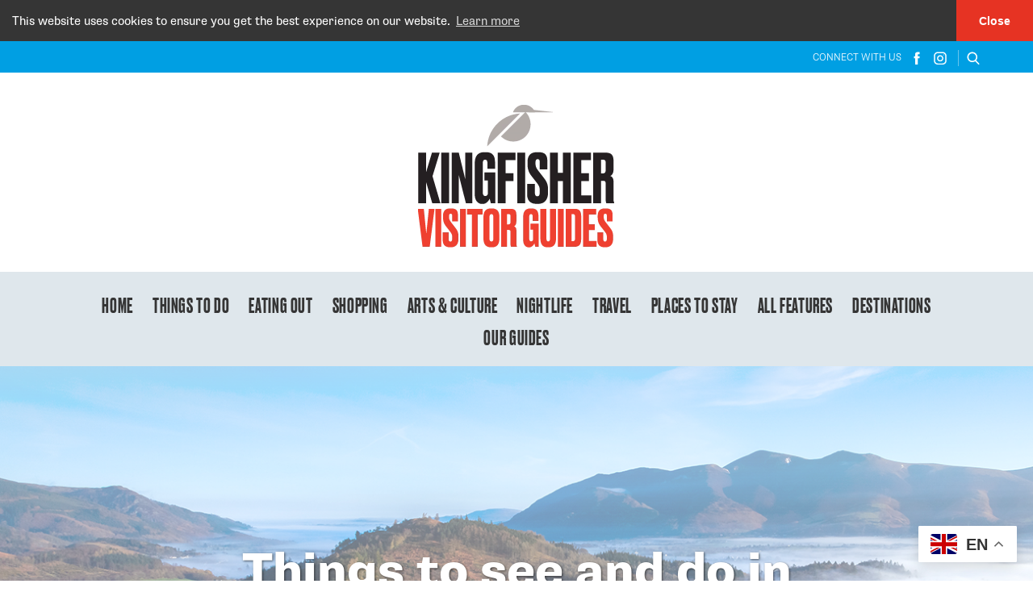

--- FILE ---
content_type: text/html; charset=UTF-8
request_url: https://kingfishervisitorguides.com/features/things-to-see-and-do-in-cumbria-and-the-lake-district-our-top-picks/
body_size: 23860
content:
<!DOCTYPE html>
<html lang="en">
    <head>
        <meta http-equiv="Content-Type" content="text/html; charset=utf-8">
        
        <title>Things to see and do in Cumbria and the Lake District – Kingfisher Guides </title>
        <meta name="viewport" content="width=device-width, initial-scale=1, minimal-ui">
        <link href="https://fonts.googleapis.com/css?family=Muli:300,400,600,700,800,900|Poppins:300,400,500,600,700,800,900" rel="stylesheet">
                    <link rel="stylesheet" href="https://use.typekit.net/zch0rub.css">
            <link href="https://kingfishervisitorguides.com/wp-content/themes/kvg-updated/assets/css/style-new.css?v=1.7" rel="stylesheet" type="text/css">
                            <meta name='robots' content='index, follow, max-image-preview:large, max-snippet:-1, max-video-preview:-1' />
	<style>img:is([sizes="auto" i], [sizes^="auto," i]) { contain-intrinsic-size: 3000px 1500px }</style>
	
	<!-- This site is optimized with the Yoast SEO plugin v26.1.1 - https://yoast.com/wordpress/plugins/seo/ -->
	<meta name="description" content="Cumbria and the Lake District offers so many exciting things to see and do, it&#039;s difficult to pick just a few. Check out our top picks." />
	<link rel="canonical" href="https://kingfishervisitorguides.com/features/things-to-see-and-do-in-cumbria-and-the-lake-district-our-top-picks/" />
	<meta property="og:locale" content="en_GB" />
	<meta property="og:type" content="article" />
	<meta property="og:title" content="Things to see and do in Cumbria and the Lake District – Kingfisher Guides" />
	<meta property="og:description" content="Cumbria and the Lake District offers so many exciting things to see and do, it&#039;s difficult to pick just a few. Check out our top picks." />
	<meta property="og:url" content="https://kingfishervisitorguides.com/features/things-to-see-and-do-in-cumbria-and-the-lake-district-our-top-picks/" />
	<meta property="og:site_name" content="Kingfisher Visitor Guides" />
	<meta property="article:published_time" content="2023-08-04T09:09:13+00:00" />
	<meta property="article:modified_time" content="2023-08-04T09:12:24+00:00" />
	<meta property="og:image" content="https://kingfishervisitorguides.com/wp-content/uploads/2023/07/Thumb-Catbells.jpg" />
	<meta property="og:image:width" content="400" />
	<meta property="og:image:height" content="400" />
	<meta property="og:image:type" content="image/jpeg" />
	<meta name="author" content="Kingfisher Editor" />
	<meta name="twitter:card" content="summary_large_image" />
	<meta name="twitter:label1" content="Written by" />
	<meta name="twitter:data1" content="Kingfisher Editor" />
	<meta name="twitter:label2" content="Estimated reading time" />
	<meta name="twitter:data2" content="3 minutes" />
	<script type="application/ld+json" class="yoast-schema-graph">{"@context":"https://schema.org","@graph":[{"@type":"WebPage","@id":"https://kingfishervisitorguides.com/features/things-to-see-and-do-in-cumbria-and-the-lake-district-our-top-picks/","url":"https://kingfishervisitorguides.com/features/things-to-see-and-do-in-cumbria-and-the-lake-district-our-top-picks/","name":"Things to see and do in Cumbria and the Lake District – Kingfisher Guides","isPartOf":{"@id":"https://kingfishervisitorguides.com/#website"},"primaryImageOfPage":{"@id":"https://kingfishervisitorguides.com/features/things-to-see-and-do-in-cumbria-and-the-lake-district-our-top-picks/#primaryimage"},"image":{"@id":"https://kingfishervisitorguides.com/features/things-to-see-and-do-in-cumbria-and-the-lake-district-our-top-picks/#primaryimage"},"thumbnailUrl":"https://kingfishervisitorguides.com/wp-content/uploads/2023/07/Thumb-Catbells.jpg","datePublished":"2023-08-04T09:09:13+00:00","dateModified":"2023-08-04T09:12:24+00:00","author":{"@id":"https://kingfishervisitorguides.com/#/schema/person/547e076161f694edafd9be69d834dc1d"},"description":"Cumbria and the Lake District offers so many exciting things to see and do, it's difficult to pick just a few. Check out our top picks.","breadcrumb":{"@id":"https://kingfishervisitorguides.com/features/things-to-see-and-do-in-cumbria-and-the-lake-district-our-top-picks/#breadcrumb"},"inLanguage":"en-GB","potentialAction":[{"@type":"ReadAction","target":["https://kingfishervisitorguides.com/features/things-to-see-and-do-in-cumbria-and-the-lake-district-our-top-picks/"]}]},{"@type":"ImageObject","inLanguage":"en-GB","@id":"https://kingfishervisitorguides.com/features/things-to-see-and-do-in-cumbria-and-the-lake-district-our-top-picks/#primaryimage","url":"https://kingfishervisitorguides.com/wp-content/uploads/2023/07/Thumb-Catbells.jpg","contentUrl":"https://kingfishervisitorguides.com/wp-content/uploads/2023/07/Thumb-Catbells.jpg","width":400,"height":400,"caption":"The Cat Bells are a must visit fell"},{"@type":"BreadcrumbList","@id":"https://kingfishervisitorguides.com/features/things-to-see-and-do-in-cumbria-and-the-lake-district-our-top-picks/#breadcrumb","itemListElement":[{"@type":"ListItem","position":1,"name":"Home","item":"https://kingfishervisitorguides.com/"},{"@type":"ListItem","position":2,"name":"Features","item":"https://kingfishervisitorguides.com/features/"},{"@type":"ListItem","position":3,"name":"Things to see and do in Cumbria and the Lake District: our top picks"}]},{"@type":"WebSite","@id":"https://kingfishervisitorguides.com/#website","url":"https://kingfishervisitorguides.com/","name":"Kingfisher Visitor Guides","description":"UK and Ireland Travel Guides","potentialAction":[{"@type":"SearchAction","target":{"@type":"EntryPoint","urlTemplate":"https://kingfishervisitorguides.com/?s={search_term_string}"},"query-input":{"@type":"PropertyValueSpecification","valueRequired":true,"valueName":"search_term_string"}}],"inLanguage":"en-GB"},{"@type":"Person","@id":"https://kingfishervisitorguides.com/#/schema/person/547e076161f694edafd9be69d834dc1d","name":"Kingfisher Editor","image":{"@type":"ImageObject","inLanguage":"en-GB","@id":"https://kingfishervisitorguides.com/#/schema/person/image/","url":"https://secure.gravatar.com/avatar/289cd13f258047c81f83c046bdca68c6?s=96&d=mm&r=g","contentUrl":"https://secure.gravatar.com/avatar/289cd13f258047c81f83c046bdca68c6?s=96&d=mm&r=g","caption":"Kingfisher Editor"},"url":"https://kingfishervisitorguides.com/features/author/kingfishermedia/"}]}</script>
	<!-- / Yoast SEO plugin. -->


<!-- kingfishervisitorguides.com is managing ads with Advanced Ads 2.0.13 – https://wpadvancedads.com/ --><script id="kfm-ready">
			window.advanced_ads_ready=function(e,a){a=a||"complete";var d=function(e){return"interactive"===a?"loading"!==e:"complete"===e};d(document.readyState)?e():document.addEventListener("readystatechange",(function(a){d(a.target.readyState)&&e()}),{once:"interactive"===a})},window.advanced_ads_ready_queue=window.advanced_ads_ready_queue||[];		</script>
		<link rel='stylesheet' id='wp-block-library-css' href='https://kingfishervisitorguides.com/wp-includes/css/dist/block-library/style.min.css?ver=6.7.4' type='text/css' media='all' />
<style id='pdfemb-pdf-embedder-viewer-style-inline-css' type='text/css'>
.wp-block-pdfemb-pdf-embedder-viewer{max-width:none}

</style>
<style id='classic-theme-styles-inline-css' type='text/css'>
/*! This file is auto-generated */
.wp-block-button__link{color:#fff;background-color:#32373c;border-radius:9999px;box-shadow:none;text-decoration:none;padding:calc(.667em + 2px) calc(1.333em + 2px);font-size:1.125em}.wp-block-file__button{background:#32373c;color:#fff;text-decoration:none}
</style>
<style id='global-styles-inline-css' type='text/css'>
:root{--wp--preset--aspect-ratio--square: 1;--wp--preset--aspect-ratio--4-3: 4/3;--wp--preset--aspect-ratio--3-4: 3/4;--wp--preset--aspect-ratio--3-2: 3/2;--wp--preset--aspect-ratio--2-3: 2/3;--wp--preset--aspect-ratio--16-9: 16/9;--wp--preset--aspect-ratio--9-16: 9/16;--wp--preset--color--black: #000000;--wp--preset--color--cyan-bluish-gray: #abb8c3;--wp--preset--color--white: #ffffff;--wp--preset--color--pale-pink: #f78da7;--wp--preset--color--vivid-red: #cf2e2e;--wp--preset--color--luminous-vivid-orange: #ff6900;--wp--preset--color--luminous-vivid-amber: #fcb900;--wp--preset--color--light-green-cyan: #7bdcb5;--wp--preset--color--vivid-green-cyan: #00d084;--wp--preset--color--pale-cyan-blue: #8ed1fc;--wp--preset--color--vivid-cyan-blue: #0693e3;--wp--preset--color--vivid-purple: #9b51e0;--wp--preset--gradient--vivid-cyan-blue-to-vivid-purple: linear-gradient(135deg,rgba(6,147,227,1) 0%,rgb(155,81,224) 100%);--wp--preset--gradient--light-green-cyan-to-vivid-green-cyan: linear-gradient(135deg,rgb(122,220,180) 0%,rgb(0,208,130) 100%);--wp--preset--gradient--luminous-vivid-amber-to-luminous-vivid-orange: linear-gradient(135deg,rgba(252,185,0,1) 0%,rgba(255,105,0,1) 100%);--wp--preset--gradient--luminous-vivid-orange-to-vivid-red: linear-gradient(135deg,rgba(255,105,0,1) 0%,rgb(207,46,46) 100%);--wp--preset--gradient--very-light-gray-to-cyan-bluish-gray: linear-gradient(135deg,rgb(238,238,238) 0%,rgb(169,184,195) 100%);--wp--preset--gradient--cool-to-warm-spectrum: linear-gradient(135deg,rgb(74,234,220) 0%,rgb(151,120,209) 20%,rgb(207,42,186) 40%,rgb(238,44,130) 60%,rgb(251,105,98) 80%,rgb(254,248,76) 100%);--wp--preset--gradient--blush-light-purple: linear-gradient(135deg,rgb(255,206,236) 0%,rgb(152,150,240) 100%);--wp--preset--gradient--blush-bordeaux: linear-gradient(135deg,rgb(254,205,165) 0%,rgb(254,45,45) 50%,rgb(107,0,62) 100%);--wp--preset--gradient--luminous-dusk: linear-gradient(135deg,rgb(255,203,112) 0%,rgb(199,81,192) 50%,rgb(65,88,208) 100%);--wp--preset--gradient--pale-ocean: linear-gradient(135deg,rgb(255,245,203) 0%,rgb(182,227,212) 50%,rgb(51,167,181) 100%);--wp--preset--gradient--electric-grass: linear-gradient(135deg,rgb(202,248,128) 0%,rgb(113,206,126) 100%);--wp--preset--gradient--midnight: linear-gradient(135deg,rgb(2,3,129) 0%,rgb(40,116,252) 100%);--wp--preset--font-size--small: 13px;--wp--preset--font-size--medium: 20px;--wp--preset--font-size--large: 36px;--wp--preset--font-size--x-large: 42px;--wp--preset--spacing--20: 0.44rem;--wp--preset--spacing--30: 0.67rem;--wp--preset--spacing--40: 1rem;--wp--preset--spacing--50: 1.5rem;--wp--preset--spacing--60: 2.25rem;--wp--preset--spacing--70: 3.38rem;--wp--preset--spacing--80: 5.06rem;--wp--preset--shadow--natural: 6px 6px 9px rgba(0, 0, 0, 0.2);--wp--preset--shadow--deep: 12px 12px 50px rgba(0, 0, 0, 0.4);--wp--preset--shadow--sharp: 6px 6px 0px rgba(0, 0, 0, 0.2);--wp--preset--shadow--outlined: 6px 6px 0px -3px rgba(255, 255, 255, 1), 6px 6px rgba(0, 0, 0, 1);--wp--preset--shadow--crisp: 6px 6px 0px rgba(0, 0, 0, 1);}:where(.is-layout-flex){gap: 0.5em;}:where(.is-layout-grid){gap: 0.5em;}body .is-layout-flex{display: flex;}.is-layout-flex{flex-wrap: wrap;align-items: center;}.is-layout-flex > :is(*, div){margin: 0;}body .is-layout-grid{display: grid;}.is-layout-grid > :is(*, div){margin: 0;}:where(.wp-block-columns.is-layout-flex){gap: 2em;}:where(.wp-block-columns.is-layout-grid){gap: 2em;}:where(.wp-block-post-template.is-layout-flex){gap: 1.25em;}:where(.wp-block-post-template.is-layout-grid){gap: 1.25em;}.has-black-color{color: var(--wp--preset--color--black) !important;}.has-cyan-bluish-gray-color{color: var(--wp--preset--color--cyan-bluish-gray) !important;}.has-white-color{color: var(--wp--preset--color--white) !important;}.has-pale-pink-color{color: var(--wp--preset--color--pale-pink) !important;}.has-vivid-red-color{color: var(--wp--preset--color--vivid-red) !important;}.has-luminous-vivid-orange-color{color: var(--wp--preset--color--luminous-vivid-orange) !important;}.has-luminous-vivid-amber-color{color: var(--wp--preset--color--luminous-vivid-amber) !important;}.has-light-green-cyan-color{color: var(--wp--preset--color--light-green-cyan) !important;}.has-vivid-green-cyan-color{color: var(--wp--preset--color--vivid-green-cyan) !important;}.has-pale-cyan-blue-color{color: var(--wp--preset--color--pale-cyan-blue) !important;}.has-vivid-cyan-blue-color{color: var(--wp--preset--color--vivid-cyan-blue) !important;}.has-vivid-purple-color{color: var(--wp--preset--color--vivid-purple) !important;}.has-black-background-color{background-color: var(--wp--preset--color--black) !important;}.has-cyan-bluish-gray-background-color{background-color: var(--wp--preset--color--cyan-bluish-gray) !important;}.has-white-background-color{background-color: var(--wp--preset--color--white) !important;}.has-pale-pink-background-color{background-color: var(--wp--preset--color--pale-pink) !important;}.has-vivid-red-background-color{background-color: var(--wp--preset--color--vivid-red) !important;}.has-luminous-vivid-orange-background-color{background-color: var(--wp--preset--color--luminous-vivid-orange) !important;}.has-luminous-vivid-amber-background-color{background-color: var(--wp--preset--color--luminous-vivid-amber) !important;}.has-light-green-cyan-background-color{background-color: var(--wp--preset--color--light-green-cyan) !important;}.has-vivid-green-cyan-background-color{background-color: var(--wp--preset--color--vivid-green-cyan) !important;}.has-pale-cyan-blue-background-color{background-color: var(--wp--preset--color--pale-cyan-blue) !important;}.has-vivid-cyan-blue-background-color{background-color: var(--wp--preset--color--vivid-cyan-blue) !important;}.has-vivid-purple-background-color{background-color: var(--wp--preset--color--vivid-purple) !important;}.has-black-border-color{border-color: var(--wp--preset--color--black) !important;}.has-cyan-bluish-gray-border-color{border-color: var(--wp--preset--color--cyan-bluish-gray) !important;}.has-white-border-color{border-color: var(--wp--preset--color--white) !important;}.has-pale-pink-border-color{border-color: var(--wp--preset--color--pale-pink) !important;}.has-vivid-red-border-color{border-color: var(--wp--preset--color--vivid-red) !important;}.has-luminous-vivid-orange-border-color{border-color: var(--wp--preset--color--luminous-vivid-orange) !important;}.has-luminous-vivid-amber-border-color{border-color: var(--wp--preset--color--luminous-vivid-amber) !important;}.has-light-green-cyan-border-color{border-color: var(--wp--preset--color--light-green-cyan) !important;}.has-vivid-green-cyan-border-color{border-color: var(--wp--preset--color--vivid-green-cyan) !important;}.has-pale-cyan-blue-border-color{border-color: var(--wp--preset--color--pale-cyan-blue) !important;}.has-vivid-cyan-blue-border-color{border-color: var(--wp--preset--color--vivid-cyan-blue) !important;}.has-vivid-purple-border-color{border-color: var(--wp--preset--color--vivid-purple) !important;}.has-vivid-cyan-blue-to-vivid-purple-gradient-background{background: var(--wp--preset--gradient--vivid-cyan-blue-to-vivid-purple) !important;}.has-light-green-cyan-to-vivid-green-cyan-gradient-background{background: var(--wp--preset--gradient--light-green-cyan-to-vivid-green-cyan) !important;}.has-luminous-vivid-amber-to-luminous-vivid-orange-gradient-background{background: var(--wp--preset--gradient--luminous-vivid-amber-to-luminous-vivid-orange) !important;}.has-luminous-vivid-orange-to-vivid-red-gradient-background{background: var(--wp--preset--gradient--luminous-vivid-orange-to-vivid-red) !important;}.has-very-light-gray-to-cyan-bluish-gray-gradient-background{background: var(--wp--preset--gradient--very-light-gray-to-cyan-bluish-gray) !important;}.has-cool-to-warm-spectrum-gradient-background{background: var(--wp--preset--gradient--cool-to-warm-spectrum) !important;}.has-blush-light-purple-gradient-background{background: var(--wp--preset--gradient--blush-light-purple) !important;}.has-blush-bordeaux-gradient-background{background: var(--wp--preset--gradient--blush-bordeaux) !important;}.has-luminous-dusk-gradient-background{background: var(--wp--preset--gradient--luminous-dusk) !important;}.has-pale-ocean-gradient-background{background: var(--wp--preset--gradient--pale-ocean) !important;}.has-electric-grass-gradient-background{background: var(--wp--preset--gradient--electric-grass) !important;}.has-midnight-gradient-background{background: var(--wp--preset--gradient--midnight) !important;}.has-small-font-size{font-size: var(--wp--preset--font-size--small) !important;}.has-medium-font-size{font-size: var(--wp--preset--font-size--medium) !important;}.has-large-font-size{font-size: var(--wp--preset--font-size--large) !important;}.has-x-large-font-size{font-size: var(--wp--preset--font-size--x-large) !important;}
:where(.wp-block-post-template.is-layout-flex){gap: 1.25em;}:where(.wp-block-post-template.is-layout-grid){gap: 1.25em;}
:where(.wp-block-columns.is-layout-flex){gap: 2em;}:where(.wp-block-columns.is-layout-grid){gap: 2em;}
:root :where(.wp-block-pullquote){font-size: 1.5em;line-height: 1.6;}
</style>
<link rel='stylesheet' id='dashicons-css' href='https://kingfishervisitorguides.com/wp-includes/css/dashicons.min.css?ver=6.7.4' type='text/css' media='all' />
<link rel="https://api.w.org/" href="https://kingfishervisitorguides.com/wp-json/" /><link rel="alternate" title="JSON" type="application/json" href="https://kingfishervisitorguides.com/wp-json/wp/v2/posts/36480" /><link rel='shortlink' href='https://kingfishervisitorguides.com/?p=36480' />
<link rel="alternate" title="oEmbed (JSON)" type="application/json+oembed" href="https://kingfishervisitorguides.com/wp-json/oembed/1.0/embed?url=https%3A%2F%2Fkingfishervisitorguides.com%2Ffeatures%2Fthings-to-see-and-do-in-cumbria-and-the-lake-district-our-top-picks%2F" />
<link rel="alternate" title="oEmbed (XML)" type="text/xml+oembed" href="https://kingfishervisitorguides.com/wp-json/oembed/1.0/embed?url=https%3A%2F%2Fkingfishervisitorguides.com%2Ffeatures%2Fthings-to-see-and-do-in-cumbria-and-the-lake-district-our-top-picks%2F&#038;format=xml" />
<script>advads_items = { conditions: {}, display_callbacks: {}, display_effect_callbacks: {}, hide_callbacks: {}, backgrounds: {}, effect_durations: {}, close_functions: {}, showed: [] };</script><style type="text/css" id="kfm-layer-custom-css"></style>		<script type="text/javascript">
			var advadsCfpQueue = [];
			var advadsCfpAd = function( adID ) {
				if ( 'undefined' === typeof advadsProCfp ) {
					advadsCfpQueue.push( adID )
				} else {
					advadsProCfp.addElement( adID )
				}
			}
		</script>
		        <meta name="google-site-verification" content="CNi_vrFVxdIy2SVT2Dk-lOtGm37_kXF02F4WfBh8EnQ" />
        <link rel="icon" href="https://kingfishervisitorguides.com/wp-content/themes/kvg-updated/assets/images/favicon/favicon-32.png" sizes="32x32" />
        <link rel="icon" href="https://kingfishervisitorguides.com/wp-content/themes/kvg-updated/assets/images/favicon/favicon-192.png" sizes="192x192" />
        <link rel="apple-touch-icon-precomposed" href="https://kingfishervisitorguides.com/wp-content/themes/kvg-updated/assets/images/favicon/favicon-180.png" />
        <meta name="msapplication-TileImage" content="https://kingfishervisitorguides.com/wp-content/themes/kvg-updated/assets/images/favicon/favicon-270.png" />
        <meta name="facebook-domain-verification" content="kw9fnpcooj2883mpt0f4dbrdb1zhxo" />
    <!-- Facebook Pixel Code -->
        <script>
            !function(f,b,e,v,n,t,s)
            {if(f.fbq)return;n=f.fbq=function(){n.callMethod?
            n.callMethod.apply(n,arguments):n.queue.push(arguments)};
            if(!f._fbq)f._fbq=n;n.push=n;n.loaded=!0;n.version='2.0';
            n.queue=[];t=b.createElement(e);t.async=!0;
            t.src=v;s=b.getElementsByTagName(e)[0];
            s.parentNode.insertBefore(t,s)}(window,document,'script',
            'https://connect.facebook.net/en_US/fbevents.js');
             fbq('init', '341494690122938'); 
            fbq('track', 'PageView');
            </script>
            <noscript>
             <img height="1" width="1" 
            src="https://www.facebook.com/tr?id=341494690122938&ev=PageView
            &noscript=1"/>
            </noscript>
    <!-- End Facebook Pixel Code -->
    
    </head>
    <body class="video-wrap">  
     
    <div class="top outer">
    <div class="inner">
        <ul>
            <li style="vertical-align:middle;"> Connect with us</li>
             <li><a href="https://www.facebook.com/KingfisherVG" target="_blank"> <img src="https://kingfishervisitorguides.com/wp-content/themes/kvg-updated/assets/images/social-facebook.svg" alt="Kingfisher Visitor Guides on Facebook" /></a></li>                                      <li style="vertical-align:middle;"><a href="https://www.instagram.com/kingfisher_vg/" target="_blank"> <img src="https://kingfishervisitorguides.com/wp-content/themes/kvg-updated/assets/images/social-instagram.svg" alt="Kingfisher Visitor Guides on Instagram" /></a></li>                        <li class="top-search" style="vertical-align:middle;"><span class="searchbutton"><img src="https://kingfishervisitorguides.com/wp-content/themes/kvg-updated/assets/images/search.svg" alt="search website" /></span></li>
        </ul>
    </div>
</div>
<div class="searchitem outer">
    <div class="inner">
        <form role="search" method="get" class="search-form" action="https://kingfishervisitorguides.com/">                         
            <input type="search" class="searchbox" placeholder="Search…" value="" name="s" title="Search for:" />
            <input type="submit" class="search-submit" value="" />
        </form>                  
    </div>
</div>

<header class="main-header no-margin">
    <div class="the-header">
        <div class="the-header-logo">
            <div class="the-header-logo-block">
                <div class="outer">                
                    <div class="inner">
                        <div class="kvg-logo">
                                                            
                                <a href="https://kingfishervisitorguides.com"> <img src="https://kingfishervisitorguides.com/wp-content/themes/kvg-updated/assets/images/KF_VG_Logo.webp" alt="Kingfisher Visitor Guides" /></a>
                                                                                    </div>
                    </div>
                </div>
            </div>
            
            <div class="the-header-main-navigation">
                <div class="outer">     
                    <nav>
                        <ul id="menu-top-menu" class="menu"><li id="menu-item-26746" class="menu-item menu-item-type-post_type menu-item-object-page menu-item-home menu-item-26746"><a href="https://kingfishervisitorguides.com/">Home</a></li>
<li id="menu-item-26528" class="menu-item menu-item-type-taxonomy menu-item-object-category current-post-ancestor current-menu-parent current-post-parent menu-item-26528"><a href="https://kingfishervisitorguides.com/features/category/things-to-do/">Things to do</a></li>
<li id="menu-item-26529" class="menu-item menu-item-type-taxonomy menu-item-object-category menu-item-26529"><a href="https://kingfishervisitorguides.com/features/category/eating-out/">Eating out</a></li>
<li id="menu-item-26531" class="menu-item menu-item-type-taxonomy menu-item-object-category menu-item-26531"><a href="https://kingfishervisitorguides.com/features/category/shopping/">Shopping</a></li>
<li id="menu-item-26532" class="menu-item menu-item-type-taxonomy menu-item-object-category menu-item-26532"><a href="https://kingfishervisitorguides.com/features/category/arts-and-culture/">Arts &#038; Culture</a></li>
<li id="menu-item-26533" class="menu-item menu-item-type-taxonomy menu-item-object-category menu-item-26533"><a href="https://kingfishervisitorguides.com/features/category/nightlife/">Nightlife</a></li>
<li id="menu-item-26534" class="menu-item menu-item-type-taxonomy menu-item-object-category menu-item-26534"><a href="https://kingfishervisitorguides.com/features/category/travel/">Travel</a></li>
<li id="menu-item-26530" class="menu-item menu-item-type-taxonomy menu-item-object-category menu-item-26530"><a href="https://kingfishervisitorguides.com/features/category/places-to-stay/">Places to stay</a></li>
<li id="menu-item-36390" class="menu-item menu-item-type-post_type menu-item-object-page current_page_parent menu-item-36390"><a href="https://kingfishervisitorguides.com/features/">All features</a></li>
<li id="menu-item-26736" class="menu-item menu-item-type-post_type menu-item-object-page menu-item-26736"><a href="https://kingfishervisitorguides.com/our-locations/">Destinations</a></li>
<li id="menu-item-28388" class="menu-item menu-item-type-post_type menu-item-object-page menu-item-28388"><a href="https://kingfishervisitorguides.com/visitor-guides/">Our guides</a></li>
</ul>                    </nav>                     
    
                    <div class="the-header-mobile-nav"><span onclick="openNewNav()"><img src="https://kingfishervisitorguides.com/wp-content/themes/kvg-updated/assets/images/menu.svg" alt="Mobile menu" /></span></div>
                </div>
            </div>
        </div>
    </div>
</header>    

    
            <div class="splash feature-splash">
                                    <div class="">
                <div class="slide outer " 
                     style="background-image:url(https://kingfishervisitorguides.com/wp-content/uploads/2023/07/Splash_Catbells.jpg)">
                     
                        <div class="slider-overlay"></div>
                                        <div class="slide-text">
                                                    <p class="metadate"></p>
                                                <h1>
                                                            Things to see and do in Cumbria and the Lake District: our top picks                                                    </h1>
                    </div>
                </div>
            </div>
                    </div>
        

            <div class="breadcrumb outer">
            <div class="inner">
                <ul>
                    <li><a href="https://kingfishervisitorguides.com">Home</a></li>
                    <li><a href="https://kingfishervisitorguides.com/locations/">Destinations</a></li>
                    <li><a href="/cumbria-lake-district"> 
                        Cumbria and the Lake District                    </a></li>
                    <li>Things to see and do in Cumbria and the Lake District: our top picks</li>            
                </ul>
            </div>
        </div>
    
<main class="outer feature-single section-pad">    
    <article class="inner">
        
                    <p><em></em></p>
        
                    <div class="lead-in"> 
                <p>Cumbria and the Lake District offers so many exciting things to see and do, it's difficult to pick just a few. Check out our top picks.</p>
            </div>
                <hr />
<h5>Visit Aira Force waterfall</h5>
<p>One of the things you must do, is visit probably the most famous <a href="https://www.nationaltrust.org.uk/visit/lake-district/aira-force-and-gowbarrow-park" target="_blank" rel="noopener">waterfall</a> in the Lake District, the main force falls 70 feet from below a stone footbridge and from there you can also head to the summit of Gowbarrow fell for absolutely stunning views of Ullswater. There is also a landscaped Victorian park and a welcome tea room.</p>
<h5>Don’t miss the passes</h5>
<p>They’re a challenge, but the steep mountain roads simply have to be experienced. <a href="https://www.visitcumbria.com/amb/kirkstone-pass/" target="_blank" rel="noopener">Kirkstone Pass</a> is the Lake District’s highest pass open to cars. It connects Ambleside to Patterdale and is known by locals as <a href="https://climbfinder.com/en/climbs/the-struggle-ambleside" target="_blank" rel="noopener">The Struggle</a>. <a href="https://www.visitcumbria.com/wc/hardknott-pass/" target="_blank" rel="noopener">Hardknott Pass</a> heads west and is the steepest road in England, with a maximum gradient of 1 in 3.</p>
<div id="gallery-2" class="gallery galleryid-36480 gallery-columns-2 gallery-size-full"><dl class="gallery-item">
			<dt class="gallery-icon landscape">
				<a href="https://kingfishervisitorguides.com/wp-content/uploads/2023/07/Ullswater.jpg" data-fancybox="group"><img fetchpriority="high" decoding="async" width="600" height="400" src="https://kingfishervisitorguides.com/wp-content/uploads/2023/07/Ullswater.jpg" class="attachment-full size-full" alt="Stunning view at Boredale Beck at Ullswater" aria-describedby="gallery-2-36494"></a>
			</dt>
				<dd class="wp-caption-text gallery-caption" id="gallery-2-36494">
				Boredale Beck
				</dd></dl><dl class="gallery-item">
			<dt class="gallery-icon landscape">
				<a href="https://kingfishervisitorguides.com/wp-content/uploads/2023/07/Aira-Force.jpeg" data-fancybox="group"><img decoding="async" width="600" height="400" src="https://kingfishervisitorguides.com/wp-content/uploads/2023/07/Aira-Force.jpeg" class="attachment-full size-full" alt="Aira Force Falls near Ullswater" aria-describedby="gallery-2-36493"></a>
			</dt>
				<dd class="wp-caption-text gallery-caption" id="gallery-2-36493">
				Aira Force near Ullswater 
				</dd></dl><br style="clear: both">
		</div>

<h5>Explore lake Windermere</h5>
<p>Lake Windermere is the biggest natural expanse of water in England, at nearly 11 miles long, up to one mile wide and up to 220 feet deep. It is surrounded by magnificent mountain scenery and you can travel the entire length with <a href="https://www.windermere-lakecruises.co.uk/" target="_blank" rel="noopener">Windermere Lake Cruises</a> from Bowness, Ambleside or Lakeside.</p>
<h5>Discover a hidden gem</h5>
<p>Eden is a beautiful corner of Cumbria taking in the lakes and mountains around Ullswater, part of the Lake District National Park and the moorlands of the North Pennines around Alston, an Area of Outstanding Natural Beauty. And for this reason the Eden Valley is visited time and again by those who have discovered it. The River Eden, one of the finest salmon and trout rivers in the North of England, rises in Mallerstang, and flows through the old market towns of Kirkby Stephen and Appleby.</p>
<div id="gallery-4" class="gallery galleryid-36480 gallery-columns-2 gallery-size-full"><dl class="gallery-item">
			<dt class="gallery-icon landscape">
				<a href="https://kingfishervisitorguides.com/wp-content/uploads/2023/07/Windermere.jpg" data-fancybox="group"><img decoding="async" width="600" height="400" src="https://kingfishervisitorguides.com/wp-content/uploads/2023/07/Windermere.jpg" class="attachment-full size-full" alt="View of Lake Windermere" aria-describedby="gallery-4-36497"></a>
			</dt>
				<dd class="wp-caption-text gallery-caption" id="gallery-4-36497">
				The beautiful view of Lake Windermere
				</dd></dl><dl class="gallery-item">
			<dt class="gallery-icon landscape">
				<a href="https://kingfishervisitorguides.com/wp-content/uploads/2023/07/Coniston.jpg" data-fancybox="group"><img loading="lazy" decoding="async" width="600" height="400" src="https://kingfishervisitorguides.com/wp-content/uploads/2023/07/Coniston.jpg" class="attachment-full size-full" alt="Pack of Herdwick sheep at Tilberthwaite in Coniston" aria-describedby="gallery-4-36495"></a>
			</dt>
				<dd class="wp-caption-text gallery-caption" id="gallery-4-36495">
				Herdwick sheep at Tilberthwaite in Coniston
				</dd></dl><br style="clear: both">
		</div>

<h5>Bag a Wainwright or two</h5>
<p>The Wainwrights are the 214 hills and mountains described in author-climber A.J Wainwright’s Pictorial Guide to the Lakeland Fells. It’s a mission by some to complete all of them; you could start with just one, perhaps the distinctive Cat Bells overlooking Keswick and Derwentwater. The view from the top is definitely worth the climb.</p>
<h5>Check out the wildlife</h5>
<p>Cumbria has the dubious honour of being the site of the last English wolf and recently, the last golden eagle. But plenty remains. <a href="https://www.cumbriawildlifetrust.org.uk/" target="_blank" rel="noopener">Cumbria Wildlife Trust</a> manages 44 nature reserves across the county. You could see ospreys, seals, red squirrels, otters, rare plants… you are simply surrounded by wildlife.</p>
<div id="gallery-6" class="gallery galleryid-36480 gallery-columns-2 gallery-size-full"><dl class="gallery-item">
			<dt class="gallery-icon landscape">
				<a href="https://kingfishervisitorguides.com/wp-content/uploads/2023/08/Fieldbarn-in-Hartsop-Ullswater.jpg" data-fancybox="group"><img loading="lazy" decoding="async" width="600" height="400" src="https://kingfishervisitorguides.com/wp-content/uploads/2023/08/Fieldbarn-in-Hartsop-Ullswater.jpg" class="attachment-full size-full" alt="A fieldbarn, Hartsop in Ullswater" aria-describedby="gallery-6-36763"></a>
			</dt>
				<dd class="wp-caption-text gallery-caption" id="gallery-6-36763">
				Fieldbarn in Ullswater
				</dd></dl><dl class="gallery-item">
			<dt class="gallery-icon landscape">
				<a href="https://kingfishervisitorguides.com/wp-content/uploads/2023/08/Cumbria-Wildlife-Trust-Red-Squirrel-1.jpg" data-fancybox="group"><img loading="lazy" decoding="async" width="600" height="400" src="https://kingfishervisitorguides.com/wp-content/uploads/2023/08/Cumbria-Wildlife-Trust-Red-Squirrel-1.jpg" class="attachment-full size-full" alt="A red squirrel on a tree" aria-describedby="gallery-6-36762"></a>
			</dt>
				<dd class="wp-caption-text gallery-caption" id="gallery-6-36762">
				Keep an eye out for red squirrels!
				</dd></dl><br style="clear: both">
		</div>

<h5>Go deep into a forest</h5>
<p>Cumbrians are lucky to have so many fantastic forests and woodlands remaining. Here are two to explore: <a href="https://www.forestryengland.uk/grizedale" target="_blank" rel="noopener">Grizedale</a>, between the lakes of Coniston and Windermere, offers stunning walking and cycling trails. <a href="https://www.forestryengland.uk/whinlatter" target="_blank" rel="noopener">Whinlatter</a> is England’s only true mountain forest, with great views, challenging trails and adventure play areas for the kids.</p>
<h5>Inspire yourself</h5>
<p>Cumbria has inspired many writers over the years, who in turn have brought visitors to the county. William Wordsworth remains England’s most famous poet. Beatrix Potter’s children’s stories are still popular today. Then there’s Ransome, Coleridge, Wainwright, Southey and don’t forget Postman Pat author John Cunliffe!</p>
<div id="gallery-8" class="gallery galleryid-36480 gallery-columns-2 gallery-size-full"><dl class="gallery-item">
			<dt class="gallery-icon landscape">
				<a href="https://kingfishervisitorguides.com/wp-content/uploads/2023/08/Family-Hiking-Lake-District.jpeg" data-fancybox="group"><img loading="lazy" decoding="async" width="600" height="400" src="https://kingfishervisitorguides.com/wp-content/uploads/2023/08/Family-Hiking-Lake-District.jpeg" class="attachment-full size-full" alt="Family following a river in a forest" aria-describedby="gallery-8-36764"></a>
			</dt>
				<dd class="wp-caption-text gallery-caption" id="gallery-8-36764">
				Follow one of the many trails dotted around the Lake District
				</dd></dl><dl class="gallery-item">
			<dt class="gallery-icon landscape">
				<a href="https://kingfishervisitorguides.com/wp-content/uploads/2023/08/Hill-Top-House-Beatrix-Potter.jpeg" data-fancybox="group"><img loading="lazy" decoding="async" width="600" height="400" src="https://kingfishervisitorguides.com/wp-content/uploads/2023/08/Hill-Top-House-Beatrix-Potter.jpeg" class="attachment-full size-full" alt="Picture of Hill Top House in Ambleside" aria-describedby="gallery-8-36827"></a>
			</dt>
				<dd class="wp-caption-text gallery-caption" id="gallery-8-36827">
				Beatrix Potter&rsquo;s farmhouse retreat, Hill Top
				</dd></dl><br style="clear: both">
		</div>

<h5>Take on an adventure</h5>
<p>The Lake District is known as The Adventure Capital of the UK and there’s so much fun to be had on its mountains and waterways, in its forests and in the air. Wild swimming, kayaking, mountain biking, paragliding, climbing, golf, running, cycling, horse riding, quad biking, zorbing, paintballing and much more.</p>
<h5>Sample Cumbrian delicacies</h5>
<p>Don’t just view the county, taste it. Cumberland Sausage is a famous national dish but local butchers all have their own versions. Grasmere Gingerbread is a delicious cross between cake and a biscuit. Cumberland Rum Nicky is a dessert of shortcrust pastry, dates, brown sugar and rum. Not forgetting the renowned Kendal Mint Cake, a delicious glucose-based confectionary flavoured with peppermint. And the list goes on&#8230;</p>
<hr />
<h5>Read more</h5>
<p><a href="https://kingfishervisitorguides.com/features/how-to-spend-a-weekend-in-cumbria-and-the-lake-district/" rel="noopener">How to spend a weekend in Cumbria and the Lake District </a></p>
<p><a href="https://kingfishervisitorguides.com/features/discover-the-best-live-music-bars-and-nightclubs-in-cumbria/" rel="noopener">Discover the best live music, bars and nightclubs in Cumbria</a></p>
<p><a href="https://kingfishervisitorguides.com/features/explore-the-great-outdoors-in-cumbria-and-the-lake-district/">Explore the great outdoors in Cumbria and the Lake District </a></p>
    </article>
    
    <!-- Extended Content -->
    
    <!-- Social Sharing -->
    <div class="outer" style="margin-top:10px;">
        <div class="inner" style="padding-bottom:20px; padding-top:20px; border-top:1px solid #edeeee">
            <!-- Simple Share Buttons Adder (8.5.3) simplesharebuttons.com --><div class="ssba-classic-2 ssba ssbp-wrap aligncenter ssbp--theme-1"><div style="text-align:N"><span class="ssba-share-text">Share this...</span><br/><a data-site="facebook" class="ssba_facebook_share ssba_share_link" href="https://www.facebook.com/sharer.php?t=Things to see and do in Cumbria and the Lake District: our top picks&u=https://kingfishervisitorguides.com/features/things-to-see-and-do-in-cumbria-and-the-lake-district-our-top-picks/"  style="color:; background-color: ; height: 48px; width: 48px; " ><img src="https://kingfishervisitorguides.com/wp-content/plugins/simple-share-buttons-adder/buttons/somacro/facebook.png" style="width: 35px;" title="facebook" class="ssba ssba-img" alt="Share on facebook" /><div title="Facebook" class="ssbp-text">Facebook</div></a><a data-site="pinterest" class="ssba_pinterest_share ssba_share_link" href="https://pinterest.com/pin/create/button/?description=Things to see and do in Cumbria and the Lake District: our top picks&media=&url=https://kingfishervisitorguides.com/features/things-to-see-and-do-in-cumbria-and-the-lake-district-our-top-picks/"  style="color:; background-color: ; height: 48px; width: 48px; " ><img src="https://kingfishervisitorguides.com/wp-content/plugins/simple-share-buttons-adder/buttons/somacro/pinterest.png" style="width: 35px;" title="pinterest" class="ssba ssba-img" alt="Share on pinterest" /><div title="Pinterest" class="ssbp-text">Pinterest</div></a><a data-site="twitter" class="ssba_twitter_share ssba_share_link" href="https://twitter.com/intent/tweet?text=Things to see and do in Cumbria and the Lake District: our top picks&url=https://kingfishervisitorguides.com/features/things-to-see-and-do-in-cumbria-and-the-lake-district-our-top-picks/&via="  style="color:; background-color: ; height: 48px; width: 48px; " ><img src="https://kingfishervisitorguides.com/wp-content/plugins/simple-share-buttons-adder/buttons/somacro/twitter.png" style="width: 35px;" title="twitter" class="ssba ssba-img" alt="Share on twitter" /><div title="Twitter" class="ssbp-text">Twitter</div></a><a data-site="linkedin" class="ssba_linkedin_share ssba_share_link" href="https://www.linkedin.com/shareArticle?title=Things to see and do in Cumbria and the Lake District: our top picks&url=https://kingfishervisitorguides.com/features/things-to-see-and-do-in-cumbria-and-the-lake-district-our-top-picks/"  style="color:; background-color: ; height: 48px; width: 48px; " ><img src="https://kingfishervisitorguides.com/wp-content/plugins/simple-share-buttons-adder/buttons/somacro/linkedin.png" style="width: 35px;" title="linkedin" class="ssba ssba-img" alt="Share on linkedin" /><div title="Linkedin" class="ssbp-text">Linkedin</div></a></div></div>        </div>
    </div>

    <!-- Post Credits -->
    <div class="outer">
        <div class="post-credits inner">
                            <p><strong>Image credits:</strong> ©Andrew Locking/John Hodgson/Lake District National Park Authority; Andrew Walter/Cumbria Wildlife Trust; Hardyuno/Michael Conrad/Monkey Business/pxl.store/stock.adobe.com</p>
                        <ul>
                <li><strong>Posted in: </strong></li>
                <li><a href="https://kingfishervisitorguides.com/features/location/cumbria-lake-district/" rel="tag">Cumbria and the Lake District</a></li>                <li><a href="https://kingfishervisitorguides.com/features/category/things-to-do/">Things to do</a></li>            </ul>
            <ul>
                <li><strong>Tags: </strong></li>
                <li><a href="https://kingfishervisitorguides.com/features/tag/hiking/" rel="tag">Hiking</a></li><li><a href="https://kingfishervisitorguides.com/features/tag/lakes/" rel="tag">Lakes</a></li><li><a href="https://kingfishervisitorguides.com/features/tag/local-produce/" rel="tag">Local produce</a></li><li><a href="https://kingfishervisitorguides.com/features/tag/national-parks/" rel="tag">National parks</a></li><li><a href="https://kingfishervisitorguides.com/features/tag/wildlife/" rel="tag">Wildlife</a></li>            </ul>
        </div>
    </div>
</main>
<section class="outer recent-posts-foot">
    <div class="inner">
        <header class="section-header">
            <h2>Related features</h2> 
        </header> 
        
        

        <div class="article-container">
                                            <article>
    <div class="article-content">
        
        <div class="article-image">
            <a href="https://kingfishervisitorguides.com/features/must-dos-in-cumbria-the-lake-district/">
                                    <img src="https://kingfishervisitorguides.com/wp-content/themes/kvg-updated/assets/images/feature-default.png" alt="Must do&#8217;s in Cumbria &#038; the Lake District" width="380px" height="310px" />
                
                                    <span>Sponsored</span>
                            </a>
        </div>

        <div class="article-text">
                            <a style="font-size:12px; text-transform:uppercase; display:block; padding-bottom:8px;" href="https://kingfishervisitorguides.com/features/category/things-to-do/">
                    Things to do                </a>
            
            <h2>
                                                            <strong style="font-weight:800">Super6</strong>
                        :
                                     
                Must do&#8217;s in Cumbria &#038; the Lake District            </h2>

            <p><a href="https://kingfishervisitorguides.com/features/must-dos-in-cumbria-the-lake-district/">Read feature &gt;</a></p>
        </div>

            </div>
</article>                                <article>
    <div class="article-content">
        
        <div class="article-image">
            <a href="https://kingfishervisitorguides.com/features/explore-the-great-outdoors-in-cumbria-and-the-lake-district/">
                                    <img data-src="https://kingfishervisitorguides.com/wp-content/uploads/2022/06/AdobeStock_118675127_-Derwentwater-380x310.jpg" src="https://kingfishervisitorguides.com/wp-content/themes/kvg-updated/assets/images/feature-default.png" alt="Explore the great outdoors in Cumbria and the Lake District" class="lazy" width="380px" height="310px" />
                
                            </a>
        </div>

        <div class="article-text">
                            <a style="font-size:12px; text-transform:uppercase; display:block; padding-bottom:8px;" href="https://kingfishervisitorguides.com/features/category/things-to-do/">
                    Things to do                </a>
            
            <h2>
                 
                Explore the great outdoors in Cumbria and the Lake District            </h2>

            <p><a href="https://kingfishervisitorguides.com/features/explore-the-great-outdoors-in-cumbria-and-the-lake-district/">Read feature &gt;</a></p>
        </div>

            </div>
</article>                                <article>
    <div class="article-content">
        
        <div class="article-image">
            <a href="https://kingfishervisitorguides.com/features/how-to-spend-a-weekend-in-cumbria-and-the-lake-district/">
                                    <img data-src="https://kingfishervisitorguides.com/wp-content/uploads/2020/04/Thumb-hows_near-coniston-380x310.jpg" src="https://kingfishervisitorguides.com/wp-content/themes/kvg-updated/assets/images/feature-default.png" alt="How to spend a weekend in Cumbria and the Lake District" class="lazy" width="380px" height="310px" />
                
                            </a>
        </div>

        <div class="article-text">
                            <a style="font-size:12px; text-transform:uppercase; display:block; padding-bottom:8px;" href="https://kingfishervisitorguides.com/features/category/things-to-do/">
                    Things to do                </a>
            
            <h2>
                 
                How to spend a weekend in Cumbria and the Lake District            </h2>

            <p><a href="https://kingfishervisitorguides.com/features/how-to-spend-a-weekend-in-cumbria-and-the-lake-district/">Read feature &gt;</a></p>
        </div>

            </div>
</article>                        	
            
                        
                      
                        
                    </div>
    </div>
</section>

<svg xmlns="http://www.w3.org/2000/svg" style="display: none;"> 
    <!-- Facebook Icon -->
    <symbol id="facebook" viewBox="0 0 60 60">
        <path d="M41.472 8.623l-5.95-.01c-6.688 0-11.008 4.432-11.008 11.292v5.208h-5.983c-.516 0-.935.418-.935.935V33.6c0 .518.42.937.935.937h5.983v19.036c0 .517.418.935.936.935h7.807c.518 0 .934-.42.934-.935V34.526h6.997c.52 0 .936-.42.936-.937l.005-7.542c0-.25-.1-.486-.276-.66a.93.93 0 0 0-.661-.273h-7v-4.416c0-2.12.508-3.197 3.27-3.197l4.01-.002c.518 0 .935-.42.935-.936V9.56a.94.94 0 0 0-.936-.936z"/>
    </symbol>

    <!-- Twitter Icon -->
    <symbol id="twitter" viewBox="0 0 60 60">
        <path d="M19.565 54.494c21.228 0 32.838-17.586 32.838-32.835a35.19 35.19 0 0 0-.033-1.493 23.47 23.47 0 0 0 5.757-5.977c-2.068.92-4.293 1.538-6.627 1.817 2.38-1.43 4.21-3.69 5.075-6.383a23.18 23.18 0 0 1-7.329 2.801 11.53 11.53 0 0 0-8.426-3.646c-6.372 0-11.542 5.17-11.542 11.54 0 .906.102 1.788.3 2.63-9.592-.482-18.1-5.075-23.79-12.057a11.52 11.52 0 0 0-1.563 5.801 11.53 11.53 0 0 0 5.137 9.606c-1.895-.06-3.672-.578-5.23-1.443V25c0 5.6 3.978 10.257 9.26 11.315a11.63 11.63 0 0 1-3.045.405c-.742 0-1.466-.073-2.168-.208 1.47 4.587 5.73 7.923 10.78 8.017a23.15 23.15 0 0 1-14.335 4.94 23.61 23.61 0 0 1-2.753-.161 32.67 32.67 0 0 0 17.691 5.187"/>
    </symbol>     
    
    <!-- LinkedIn Icon -->
    <symbol id="linkedin" viewBox="0 0 60 60">
        <path d="M17.746 23.444H8.54a.74.74 0 0 0-.74.74v29.573a.74.74 0 0 0 .74.739h9.206a.74.74 0 0 0 .739-.739V24.185a.74.74 0 0 0-.739-.741zm-4.6-14.702a6.08 6.08 0 0 0-6.075 6.068 6.08 6.08 0 0 0 6.075 6.07 6.08 6.08 0 0 0 6.07-6.07 6.08 6.08 0 0 0-6.07-6.068zM41.162 22.7c-3.697 0-6.43 1.6-8.088 3.395v-1.92a.74.74 0 0 0-.741-.74h-8.816a.74.74 0 0 0-.739.74v29.573a.74.74 0 0 0 .739.739h9.187a.74.74 0 0 0 .738-.739V39.125c0-4.93 1.34-6.852 4.777-6.852 3.744 0 4.042 3.08 4.042 7.106v14.38a.74.74 0 0 0 .739.738h9.2a.74.74 0 0 0 .739-.738V37.536c.001-7.332-1.4-14.836-11.767-14.836z"/>
    </symbol>    
    
    <!-- Instagram Icon -->
    <symbol id="instagram-s" viewBox="0 0 60 60">
        <path d="M53.042 22.8c-.108-2.462-.506-4.154-1.076-5.62a11.35 11.35 0 0 0-2.68-4.11c-1.158-1.176-2.562-2.1-4.1-2.67-1.475-.57-3.158-.968-5.62-1.077l-9.558-.145-9.548.136c-2.46.1-4.153.508-5.62 1.077-1.557.6-2.95 1.494-4.108 2.68a11.41 11.41 0 0 0-2.67 4.1c-.57 1.475-.97 3.16-1.077 5.62l-.145 9.557.136 9.548c.108 2.46.507 4.154 1.077 5.62a11.41 11.41 0 0 0 2.679 4.109c1.158 1.176 2.562 2.1 4.1 2.67 1.476.57 3.158.97 5.62 1.076l9.548.137 9.55-.137c2.46-.107 4.154-.506 5.62-1.076 3.113-1.205 5.574-3.666 6.778-6.78.57-1.475.968-3.158 1.077-5.62l.136-9.548-.118-9.548zm-4.17 18.914c-.1 2.262-.48 3.484-.798 4.3-.778 2.018-2.38 3.62-4.397 4.398-.814.316-2.046.697-4.3.797l-9.358.135c-6.182 0-6.924-.025-9.36-.135-2.263-.1-3.484-.48-4.3-.797a7.12 7.12 0 0 1-2.66-1.729 7.2 7.2 0 0 1-1.729-2.66c-.316-.814-.696-2.047-.796-4.3l-.136-9.356.136-9.358c.1-2.263.48-3.485.796-4.3a7.04 7.04 0 0 1 1.738-2.661c.75-.77 1.656-1.358 2.66-1.73.815-.316 2.046-.696 4.3-.796l9.36-.136 9.358.136c2.263.1 3.484.48 4.3.796a7.11 7.11 0 0 1 2.66 1.729c.77.75 1.358 1.656 1.73 2.66.317.814.697 2.045.798 4.3l.135 9.358-.136 9.347zM30 20.438c-6.57 0-11.9 5.33-11.9 11.9s5.33 11.9 11.9 11.9 11.9-5.33 11.9-11.9-5.33-11.9-11.9-11.9zm0 19.62c-4.262 0-7.72-3.457-7.72-7.72s3.458-7.72 7.72-7.72 7.72 3.457 7.72 7.72-3.458 7.72-7.72 7.72zm15.15-20.092a2.78 2.78 0 0 1-2.777 2.779 2.78 2.78 0 0 1-2.779-2.779 2.78 2.78 0 0 1 2.779-2.778 2.78 2.78 0 0 1 2.777 2.778z"/>
    </symbol>
   
    <!-- YouTube Icon -->
    <symbol id="youtube" viewBox="0 0 60 60">
        <path d="M56.7 21.414c-.64-2.4-2.52-4.292-4.905-4.938-4.353-1.2-21.77-1.2-21.77-1.2s-17.415 0-21.77 1.155c-2.337.645-4.262 2.583-4.904 4.983-1.146 4.382-1.146 13.474-1.146 13.474s0 9.134 1.146 13.47c.642 2.4 2.52 4.293 4.904 4.938 4.4 1.2 21.77 1.2 21.77 1.2s17.416 0 21.768-1.153a6.99 6.99 0 0 0 4.905-4.938c1.146-4.385 1.146-13.473 1.146-13.473s.047-9.137-1.146-13.52zm-32.22 21.87V26.49l14.482 8.397-14.482 8.397z"/>
    </symbol>  
</svg>
<footer class="main-footer outer">
    <div class="inner">

        <div class="footer-info col3">
                            <a href="https://kingfishervisitorguides.com"> <img src="https://kingfishervisitorguides.com/wp-content/themes/kvg-updated/assets/images/KF_VG_Logo-w.webp" alt="Kingfisher Visitor Guides" class="foot-logo" /></a>
                        
            <p>Copyright © 2024 Kingfisher Media Ltd, all rights reserved. ICO: ZB252578. Company Reg No: 05942151. The publisher accepts no responsibility for errors, omissions or the consequences thereof. The publishers cannot accept liability for the views expressed by contributors. Stock images have been used on this website for illustrative purposes. Kingfisher Visitor Guides is owned by Kingfisher Media Ltd with its registered office at 246 Park View, Whitley Bay NE26 3QX. </p>

            <ul class="foot-social">
                <li><a href="https://www.facebook.com/KingfisherVG" target="_blank"> <img src="https://kingfishervisitorguides.com/wp-content/themes/kvg-updated/assets/images/social-facebook.svg" alt="Kingfisher Visitor Guides on Facebook" /></a></li>                                <li><a href="https://www.instagram.com/kingfisher_vg/" target="_blank"> <img src="https://kingfishervisitorguides.com/wp-content/themes/kvg-updated/assets/images/social-instagram.svg" alt="Kingfisher Visitor Guides on Instagram" /></a></li>                           </ul>
        </div>
        <div class="footer-menu col3">
            <h3>Information</h3>
            <ul id="menu-footer-menu" class="menu"><li id="menu-item-120" class="menu-item menu-item-type-post_type menu-item-object-page menu-item-120"><a href="https://kingfishervisitorguides.com/visitor-guides/">Our guides</a></li>
<li id="menu-item-26675" class="menu-item menu-item-type-post_type menu-item-object-page menu-item-26675"><a href="https://kingfishervisitorguides.com/our-locations/">Destinations A-Z</a></li>
<li id="menu-item-125" class="menu-item menu-item-type-post_type menu-item-object-page menu-item-125"><a href="https://kingfishervisitorguides.com/about-us/">About us</a></li>
<li id="menu-item-124" class="menu-item menu-item-type-post_type menu-item-object-page menu-item-124"><a href="https://kingfishervisitorguides.com/print-advertising/">Print advertising</a></li>
<li id="menu-item-15927" class="menu-item menu-item-type-post_type menu-item-object-page menu-item-15927"><a href="https://kingfishervisitorguides.com/digital-advertising/">Digital advertising</a></li>
<li id="menu-item-36359" class="menu-item menu-item-type-post_type menu-item-object-page menu-item-36359"><a href="https://kingfishervisitorguides.com/social-media-management/">Social media management</a></li>
<li id="menu-item-119" class="menu-item menu-item-type-post_type menu-item-object-page menu-item-119"><a href="https://kingfishervisitorguides.com/work-for-us/">Work for us</a></li>
<li id="menu-item-123" class="menu-item menu-item-type-post_type menu-item-object-page menu-item-123"><a href="https://kingfishervisitorguides.com/contact-us/">Contact us</a></li>
</ul>        </div>
      
    </div>
</footer>

<div class="copyright outer">
    <div class="inner">
        <ul class="legal">
            <li> &copy; 2026 Kingfisher Media</li>
            <li id="menu-item-117" class="menu-item menu-item-type-post_type menu-item-object-page menu-item-privacy-policy menu-item-117"><a rel="privacy-policy" href="https://kingfishervisitorguides.com/privacy-policy/">Privacy policy</a></li>
<li id="menu-item-118" class="menu-item menu-item-type-post_type menu-item-object-page menu-item-118"><a href="https://kingfishervisitorguides.com/cookies-policy/">Cookies policy</a></li>
  
            <li><a href="https://lmglobaltechnology.co.uk/" target="_blank" rel="noopener noreferrer">LM Global Technology</a></li>
        </ul>

            </div>
</div>
<div id="slideoverlay"></div>
<div id="slidermenu" class="sidenav">
    <a href="javascript:void(0)" class="closebtn" onclick="closeNav()">&times;</a>
    <ul id="menu-main-menu" class="menu"><li id="menu-item-26559" class="menu-item menu-item-type-post_type menu-item-object-page menu-item-home menu-item-26559"><a href="https://kingfishervisitorguides.com/">Home</a></li>
<li id="menu-item-21519" class="menu-item menu-item-type-custom menu-item-object-custom menu-item-21519"><a href="https://kingfishervisitorguides.com/visitor-guides/">Our guides</a></li>
<li id="menu-item-26561" class="menu-item menu-item-type-taxonomy menu-item-object-category current-post-ancestor current-menu-parent current-post-parent menu-item-26561"><a href="https://kingfishervisitorguides.com/features/category/things-to-do/">Things to do</a></li>
<li id="menu-item-26562" class="menu-item menu-item-type-taxonomy menu-item-object-category menu-item-26562"><a href="https://kingfishervisitorguides.com/features/category/eating-out/">Eating out</a></li>
<li id="menu-item-26563" class="menu-item menu-item-type-taxonomy menu-item-object-category menu-item-26563"><a href="https://kingfishervisitorguides.com/features/category/shopping/">Shopping</a></li>
<li id="menu-item-26565" class="menu-item menu-item-type-taxonomy menu-item-object-category menu-item-26565"><a href="https://kingfishervisitorguides.com/features/category/arts-and-culture/">Arts &#038; culture</a></li>
<li id="menu-item-26568" class="menu-item menu-item-type-taxonomy menu-item-object-category menu-item-26568"><a href="https://kingfishervisitorguides.com/features/category/nightlife/">Nightlife</a></li>
<li id="menu-item-26567" class="menu-item menu-item-type-taxonomy menu-item-object-category menu-item-26567"><a href="https://kingfishervisitorguides.com/features/category/travel/">Travel</a></li>
<li id="menu-item-26564" class="menu-item menu-item-type-taxonomy menu-item-object-category menu-item-26564"><a href="https://kingfishervisitorguides.com/features/category/places-to-stay/">Places to stay</a></li>
<li id="menu-item-15213" class="menu-item menu-item-type-custom menu-item-object-custom menu-item-15213"><a href="https://kingfishervisitorguides.com/features/">All features</a></li>
<li id="menu-item-26737" class="menu-item menu-item-type-post_type menu-item-object-page menu-item-26737"><a href="https://kingfishervisitorguides.com/our-locations/">Destinations</a></li>
</ul></div><script type="text/javascript" id="real3d-flipbook-forntend-js-extra">
/* <![CDATA[ */
var r3d_frontend = {"rootFolder":"https:\/\/kingfishervisitorguides.com\/wp-content\/plugins\/real3d-flipbook\/","version":"4.11.2"};
/* ]]> */
</script>
<script type="text/javascript" src="https://kingfishervisitorguides.com/wp-content/plugins/real3d-flipbook/js/frontend.js?ver=4.11.2" id="real3d-flipbook-forntend-js"></script>
<script type="text/javascript" id="real3d-flipbook-global-js-extra">
/* <![CDATA[ */
var flipbookOptions_global = {"pages":[],"pdfUrl":"","printPdfUrl":"","tableOfContent":[],"id":"","bookId":"","date":"","lightboxThumbnailUrl":"","mode":"normal","viewMode":"webgl","pageTextureSize":"3000","pageTextureSizeSmall":"1500","pageTextureSizeMobile":"","pageTextureSizeMobileSmall":"1000","minPixelRatio":"1","pdfTextLayer":"true","zoomMin":"0.9","zoomStep":"2","zoomSize":"","zoomReset":"false","doubleClickZoom":"true","pageDrag":"true","singlePageMode":"false","pageFlipDuration":"1","sound":"true","startPage":"1","pageNumberOffset":"0","deeplinking":{"enabled":"false","prefix":""},"responsiveView":"true","responsiveViewTreshold":"768","responsiveViewRatio":"1","cover":"true","backCover":"true","scaleCover":"false","pageCaptions":"false","height":"400","responsiveHeight":"true","containerRatio":"","thumbnailsOnStart":"false","contentOnStart":"false","searchOnStart":"","searchResultsThumbs":"false","tableOfContentCloseOnClick":"true","thumbsCloseOnClick":"true","autoplayOnStart":"false","autoplayInterval":"3000","autoplayLoop":"true","autoplayStartPage":"1","rightToLeft":"false","pageWidth":"","pageHeight":"","thumbSize":"130","logoImg":"","logoUrl":"","logoUrlTarget":"_blank","logoCSS":"position:absolute;left:0;top:0;","menuSelector":"","zIndex":"auto","preloaderText":"","googleAnalyticsTrackingCode":"","pdfBrowserViewerIfIE":"false","modeMobile":"","viewModeMobile":"","aspectMobile":"","aspectRatioMobile":"0.71","singlePageModeIfMobile":"false","logoHideOnMobile":"false","mobile":{"thumbnailsOnStart":"false","contentOnStart":"false","pagesInMemory":"6","bitmapResizeHeight":"","bitmapResizeQuality":"","currentPage":{"enabled":"false"},"pdfUrl":""},"lightboxCssClass":"","lightboxLink":"","lightboxLinkNewWindow":"true","lightboxBackground":"rgb(81, 85, 88)","lightboxBackgroundPattern":"","lightboxBackgroundImage":"","lightboxContainerCSS":"display:inline-block;padding:10px;","lightboxThumbnailHeight":"300","lightboxThumbnailUrlCSS":"display:block;","lightboxThumbnailInfo":"false","lightboxThumbnailInfoText":"","lightboxThumbnailInfoCSS":"top: 0;  width: 100%; height: 100%; font-size: 16px; color: #000; background: rgba(255,255,255,.8);","showTitle":"false","showDate":"false","hideThumbnail":"false","lightboxText":"","lightboxTextCSS":"display:block;","lightboxTextPosition":"top","lightBoxOpened":"false","lightBoxFullscreen":"false","lightboxStartPage":"","lightboxMarginV":"0","lightboxMarginH":"0","lights":"true","lightPositionX":"0","lightPositionY":"150","lightPositionZ":"1400","lightIntensity":"0.6","shadows":"true","shadowMapSize":"2048","shadowOpacity":"0.2","shadowDistance":"15","pageHardness":"2","coverHardness":"2","pageRoughness":"1","pageMetalness":"0","pageSegmentsW":"6","pageSegmentsH":"1","pagesInMemory":"20","bitmapResizeHeight":"","bitmapResizeQuality":"","pageMiddleShadowSize":"4","pageMiddleShadowColorL":"#7F7F7F","pageMiddleShadowColorR":"#AAAAAA","antialias":"false","pan":"0","tilt":"0","rotateCameraOnMouseDrag":"true","panMax":"20","panMin":"-20","tiltMax":"0","tiltMin":"0","currentPage":{"enabled":"true","title":"Current page","hAlign":"left","vAlign":"top"},"btnAutoplay":{"enabled":"true","title":"Autoplay"},"btnNext":{"enabled":"true","title":"Next Page"},"btnLast":{"enabled":"false","title":"Last Page"},"btnPrev":{"enabled":"true","title":"Previous Page"},"btnFirst":{"enabled":"false","title":"First Page"},"btnZoomIn":{"enabled":"true","title":"Zoom in"},"btnZoomOut":{"enabled":"true","title":"Zoom out"},"btnToc":{"enabled":"true","title":"Table of Contents"},"btnThumbs":{"enabled":"true","title":"Pages"},"btnShare":{"enabled":"true","title":"Share"},"btnNotes":{"enabled":"false","title":"Notes"},"btnDownloadPages":{"enabled":"false","url":"","title":"Download pages"},"btnDownloadPdf":{"enabled":"true","url":"","title":"Download PDF","forceDownload":"true","openInNewWindow":"true"},"btnSound":{"enabled":"true","title":"Sound"},"btnExpand":{"enabled":"true","title":"Toggle fullscreen"},"btnSingle":{"enabled":"true","title":"Toggle single page"},"btnSearch":{"enabled":"false","title":"Search"},"search":{"enabled":"false","title":"Search"},"btnBookmark":{"enabled":"false","title":"Bookmark"},"btnPrint":{"enabled":"true","title":"Print"},"btnTools":{"enabled":"true","title":"Tools"},"btnClose":{"enabled":"true","title":"Close"},"whatsapp":{"enabled":"true"},"twitter":{"enabled":"true"},"facebook":{"enabled":"true"},"pinterest":{"enabled":"true"},"email":{"enabled":"true"},"linkedin":{"enabled":"true"},"digg":{"enabled":"false"},"reddit":{"enabled":"false"},"shareUrl":"","shareTitle":"","shareImage":"","layout":"1","icons":"FontAwesome","skin":"light","useFontAwesome5":"true","sideNavigationButtons":"true","menuNavigationButtons":"false","backgroundColor":"rgb(81, 85, 88)","backgroundPattern":"","backgroundImage":"","backgroundTransparent":"false","menuBackground":"","menuShadow":"","menuMargin":"0","menuPadding":"0","menuOverBook":"false","menuFloating":"false","menuTransparent":"false","menu2Background":"","menu2Shadow":"","menu2Margin":"0","menu2Padding":"0","menu2OverBook":"true","menu2Floating":"false","menu2Transparent":"true","skinColor":"","skinBackground":"","hideMenu":"false","menuAlignHorizontal":"center","btnColor":"","btnColorHover":"","btnBackground":"none","btnRadius":"0","btnMargin":"0","btnSize":"18","btnPaddingV":"10","btnPaddingH":"10","btnShadow":"","btnTextShadow":"","btnBorder":"","arrowColor":"#fff","arrowColorHover":"#fff","arrowBackground":"rgba(0,0,0,0)","arrowBackgroundHover":"rgba(0, 0, 0, .15)","arrowRadius":"4","arrowMargin":"4","arrowSize":"40","arrowPadding":"10","arrowTextShadow":"0px 0px 1px rgba(0, 0, 0, 1)","arrowBorder":"","closeBtnColorHover":"#FFF","closeBtnBackground":"rgba(0,0,0,.4)","closeBtnRadius":"0","closeBtnMargin":"0","closeBtnSize":"20","closeBtnPadding":"5","closeBtnTextShadow":"","closeBtnBorder":"","floatingBtnColor":"","floatingBtnColorHover":"","floatingBtnBackground":"","floatingBtnBackgroundHover":"","floatingBtnRadius":"","floatingBtnMargin":"","floatingBtnSize":"","floatingBtnPadding":"","floatingBtnShadow":"","floatingBtnTextShadow":"","floatingBtnBorder":"","currentPageMarginV":"5","currentPageMarginH":"5","arrowsAlwaysEnabledForNavigation":"true","arrowsDisabledNotFullscreen":"true","touchSwipeEnabled":"true","fitToWidth":"false","rightClickEnabled":"true","linkColor":"rgba(0, 0, 0, 0)","linkColorHover":"#ff0000","linkOpacity":"0.4","linkTarget":"_blank","pdfAutoLinks":"true","disableRange":"false","strings":{"print":"Print","printLeftPage":"Print left page","printRightPage":"Print right page","printCurrentPage":"Print current page","printAllPages":"Print all pages","download":"Download","downloadLeftPage":"Download left page","downloadRightPage":"Download right page","downloadCurrentPage":"Download current page","downloadAllPages":"Download all pages","bookmarks":"Bookmarks","bookmarkLeftPage":"Bookmark left page","bookmarkRightPage":"Bookmark right page","bookmarkCurrentPage":"Bookmark current page","search":"Search","findInDocument":"Find in document","pagesFoundContaining":"pages found containing","noMatches":"No matches","matchesFound":"matches found","page":"Page","matches":"matches","thumbnails":"Thumbnails","tableOfContent":"Table of Contents","share":"Share","pressEscToClose":"Press ESC to close","password":"Password","addNote":"Add note","typeInYourNote":"Type in your note..."},"access":"free","backgroundMusic":"","cornerCurl":"false","pdfTools":{"pageHeight":1500,"thumbHeight":200,"quality":0.8,"textLayer":"true","autoConvert":"true"},"slug":"","convertPDFLinks":"true","convertPDFLinksWithClass":"","convertPDFLinksWithoutClass":"","overridePDFEmbedder":"true","overrideDflip":"true","overrideWonderPDFEmbed":"true","override3DFlipBook":"true","overridePDFjsViewer":"true","resumeReading":"false","previewPages":"","previewMode":"","s":"5f8700e8"};
/* ]]> */
</script>
<script type="text/javascript" src="https://kingfishervisitorguides.com/wp-includes/js/dist/hooks.min.js?ver=4d63a3d491d11ffd8ac6" id="wp-hooks-js"></script>
<script type="text/javascript" src="https://kingfishervisitorguides.com/wp-includes/js/dist/i18n.min.js?ver=5e580eb46a90c2b997e6" id="wp-i18n-js"></script>
<script type="text/javascript" id="wp-i18n-js-after">
/* <![CDATA[ */
wp.i18n.setLocaleData( { 'text direction\u0004ltr': [ 'ltr' ] } );
/* ]]> */
</script>
<script type="text/javascript" src="https://kingfishervisitorguides.com/wp-content/plugins/contact-form-7/includes/swv/js/index.js?ver=6.1.4" id="swv-js"></script>
<script type="text/javascript" id="contact-form-7-js-translations">
/* <![CDATA[ */
( function( domain, translations ) {
	var localeData = translations.locale_data[ domain ] || translations.locale_data.messages;
	localeData[""].domain = domain;
	wp.i18n.setLocaleData( localeData, domain );
} )( "contact-form-7", {"translation-revision-date":"2024-05-21 11:58:24+0000","generator":"GlotPress\/4.0.1","domain":"messages","locale_data":{"messages":{"":{"domain":"messages","plural-forms":"nplurals=2; plural=n != 1;","lang":"en_GB"},"Error:":["Error:"]}},"comment":{"reference":"includes\/js\/index.js"}} );
/* ]]> */
</script>
<script type="text/javascript" id="contact-form-7-js-before">
/* <![CDATA[ */
var wpcf7 = {
    "api": {
        "root": "https:\/\/kingfishervisitorguides.com\/wp-json\/",
        "namespace": "contact-form-7\/v1"
    }
};
/* ]]> */
</script>
<script type="text/javascript" src="https://kingfishervisitorguides.com/wp-content/plugins/contact-form-7/includes/js/index.js?ver=6.1.4" id="contact-form-7-js"></script>
<script type="text/javascript" src="https://kingfishervisitorguides.com/wp-includes/js/jquery/jquery.min.js?ver=3.7.1" id="jquery-core-js"></script>
<script type="text/javascript" src="https://kingfishervisitorguides.com/wp-includes/js/jquery/jquery-migrate.min.js?ver=3.4.1" id="jquery-migrate-js"></script>
<script type="text/javascript" src="https://kingfishervisitorguides.com/wp-content/plugins/simple-share-buttons-adder/js/ssba.js?ver=1760112075" id="simple-share-buttons-adder-ssba-js"></script>
<script type="text/javascript" id="simple-share-buttons-adder-ssba-js-after">
/* <![CDATA[ */
Main.boot( [] );
/* ]]> */
</script>
<script type="text/javascript" id="advanced-ads-layer-footer-js-js-extra">
/* <![CDATA[ */
var advanced_ads_layer_settings = {"layer_class":"kfm-layer","placements":[]};
/* ]]> */
</script>
<script type="text/javascript" src="https://kingfishervisitorguides.com/wp-content/plugins/advanced-ads-layer/public/assets/js/layer.js?ver=2.0.2" id="advanced-ads-layer-footer-js-js"></script>
<script type="text/javascript" id="advanced-ads-advanced-js-js-extra">
/* <![CDATA[ */
var advads_options = {"blog_id":"1","privacy":{"enabled":false,"state":"not_needed"}};
/* ]]> */
</script>
<script type="text/javascript" src="https://kingfishervisitorguides.com/wp-content/plugins/advanced-ads/public/assets/js/advanced.min.js?ver=2.0.13" id="advanced-ads-advanced-js-js"></script>
<script type="text/javascript" src="https://kingfishervisitorguides.com/wp-content/plugins/advanced-ads/admin/assets/js/advertisement.js?ver=2.0.13" id="advanced-ads-find-adblocker-js"></script>
<script type="text/javascript" id="advanced-ads-pro-main-js-extra">
/* <![CDATA[ */
var advanced_ads_cookies = {"cookie_path":"\/","cookie_domain":""};
var advadsCfpInfo = {"cfpExpHours":"3","cfpClickLimit":"3","cfpBan":"7","cfpPath":"","cfpDomain":"","cfpEnabled":""};
/* ]]> */
</script>
<script type="text/javascript" src="https://kingfishervisitorguides.com/wp-content/plugins/advanced-ads-pro/assets/dist/advanced-ads-pro.js?ver=3.0.8" id="advanced-ads-pro-main-js"></script>
<script type="text/javascript" id="advanced-ads-sticky-footer-js-js-extra">
/* <![CDATA[ */
var advanced_ads_sticky_settings = {"check_position_fixed":"","sticky_class":"kfm-sticky","placements":[]};
/* ]]> */
</script>
<script type="text/javascript" src="https://kingfishervisitorguides.com/wp-content/plugins/advanced-ads-sticky-ads/assets/dist/sticky.js?ver=2.0.3" id="advanced-ads-sticky-footer-js-js"></script>
<script type="text/javascript" id="advadsTrackingScript-js-extra">
/* <![CDATA[ */
var advadsTracking = {"impressionActionName":"aatrack-records","clickActionName":"aatrack-click","targetClass":"kfm-target","blogId":"1","frontendPrefix":"kfm-"};
/* ]]> */
</script>
<script type="text/javascript" src="https://kingfishervisitorguides.com/wp-content/plugins/advanced-ads-tracking/assets/dist/tracking.js?ver=3.0.8" id="advadsTrackingScript-js"></script>
<script type="text/javascript" src="https://kingfishervisitorguides.com/wp-content/plugins/advanced-ads-tracking/assets/dist/delayed.js?ver=3.0.8" id="advadsTrackingDelayed-js"></script>
<script type="text/javascript" src="https://www.google.com/recaptcha/api.js?render=6LeHdkgaAAAAAPB69avesKNTYvrgya-HhSVg8RjU&amp;ver=3.0" id="google-recaptcha-js"></script>
<script type="text/javascript" src="https://kingfishervisitorguides.com/wp-includes/js/dist/vendor/wp-polyfill.min.js?ver=3.15.0" id="wp-polyfill-js"></script>
<script type="text/javascript" id="wpcf7-recaptcha-js-before">
/* <![CDATA[ */
var wpcf7_recaptcha = {
    "sitekey": "6LeHdkgaAAAAAPB69avesKNTYvrgya-HhSVg8RjU",
    "actions": {
        "homepage": "homepage",
        "contactform": "contactform"
    }
};
/* ]]> */
</script>
<script type="text/javascript" src="https://kingfishervisitorguides.com/wp-content/plugins/contact-form-7/modules/recaptcha/index.js?ver=6.1.4" id="wpcf7-recaptcha-js"></script>
<div class="gtranslate_wrapper" id="gt-wrapper-68852005"></div><link rel='stylesheet' id='contact-form-7-css' href='https://kingfishervisitorguides.com/wp-content/plugins/contact-form-7/includes/css/styles.css?ver=6.1.4' type='text/css' media='all' />
<link rel='stylesheet' id='simple-share-buttons-adder-ssba-css' href='https://kingfishervisitorguides.com/wp-content/plugins/simple-share-buttons-adder/css/ssba.css?ver=1760112075' type='text/css' media='all' />
<style id='simple-share-buttons-adder-ssba-inline-css' type='text/css'>
	.ssba {
									
									
									
									
								}
								.ssba img
								{
									width: 35px !important;
									padding: 6px;
									border:  0;
									box-shadow: none !important;
									display: inline !important;
									vertical-align: middle;
									box-sizing: unset;
								}

								.ssba-classic-2 .ssbp-text {
									display: none!important;
								}

								.ssba .fb-save
								{
								padding: 6px;
								line-height: 30px; }
								.ssba, .ssba a
								{
									text-decoration:none;
									background: none;
									
									font-size: 12px;
									
									
								}
								

			   #ssba-bar-2 .ssbp-bar-list {
					max-width: 48px !important;;
			   }
			   #ssba-bar-2 .ssbp-bar-list li a {height: 48px !important; width: 48px !important; 
				}
				#ssba-bar-2 .ssbp-bar-list li a:hover {
				}

				#ssba-bar-2 .ssbp-bar-list li a svg,
				 #ssba-bar-2 .ssbp-bar-list li a svg path, .ssbp-bar-list li a.ssbp-surfingbird span:not(.color-icon) svg polygon {line-height: 48px !important;; font-size: 18px;}
				#ssba-bar-2 .ssbp-bar-list li a:hover svg,
				 #ssba-bar-2 .ssbp-bar-list li a:hover svg path, .ssbp-bar-list li a.ssbp-surfingbird span:not(.color-icon) svg polygon {}
				#ssba-bar-2 .ssbp-bar-list li {
				margin: 0px 0!important;
				}@media only screen and ( max-width: 750px ) {
				#ssba-bar-2 {
				display: block;
				}
			}
	.ssba {
									
									
									
									
								}
								.ssba img
								{
									width: 35px !important;
									padding: 6px;
									border:  0;
									box-shadow: none !important;
									display: inline !important;
									vertical-align: middle;
									box-sizing: unset;
								}

								.ssba-classic-2 .ssbp-text {
									display: none!important;
								}

								.ssba .fb-save
								{
								padding: 6px;
								line-height: 30px; }
								.ssba, .ssba a
								{
									text-decoration:none;
									background: none;
									
									font-size: 12px;
									
									
								}
								

			   #ssba-bar-2 .ssbp-bar-list {
					max-width: 48px !important;;
			   }
			   #ssba-bar-2 .ssbp-bar-list li a {height: 48px !important; width: 48px !important; 
				}
				#ssba-bar-2 .ssbp-bar-list li a:hover {
				}

				#ssba-bar-2 .ssbp-bar-list li a svg,
				 #ssba-bar-2 .ssbp-bar-list li a svg path, .ssbp-bar-list li a.ssbp-surfingbird span:not(.color-icon) svg polygon {line-height: 48px !important;; font-size: 18px;}
				#ssba-bar-2 .ssbp-bar-list li a:hover svg,
				 #ssba-bar-2 .ssbp-bar-list li a:hover svg path, .ssbp-bar-list li a.ssbp-surfingbird span:not(.color-icon) svg polygon {}
				#ssba-bar-2 .ssbp-bar-list li {
				margin: 0px 0!important;
				}@media only screen and ( max-width: 750px ) {
				#ssba-bar-2 {
				display: block;
				}
			}
</style>
<script type="text/javascript" id="gt_widget_script_68852005-js-before">
/* <![CDATA[ */
window.gtranslateSettings = /* document.write */ window.gtranslateSettings || {};window.gtranslateSettings['68852005'] = {"default_language":"en","languages":["ar","zh-CN","nl","en","fr","de","it","pt","ru","es","tr","cy"],"url_structure":"none","native_language_names":1,"detect_browser_language":1,"flag_style":"2d","wrapper_selector":"#gt-wrapper-68852005","alt_flags":[],"float_switcher_open_direction":"top","switcher_horizontal_position":"right","switcher_vertical_position":"bottom","flags_location":"\/wp-content\/plugins\/gtranslate\/flags\/"};
/* ]]> */
</script><script src="https://kingfishervisitorguides.com/wp-content/plugins/gtranslate/js/float.js?ver=6.7.4" data-no-optimize="1" data-no-minify="1" data-gt-orig-url="/features/things-to-see-and-do-in-cumbria-and-the-lake-district-our-top-picks/" data-gt-orig-domain="kingfishervisitorguides.com" data-gt-widget-id="68852005" defer></script><script>window.advads_admin_bar_items = [];</script><script>!function(){window.advanced_ads_ready_queue=window.advanced_ads_ready_queue||[],advanced_ads_ready_queue.push=window.advanced_ads_ready;for(var d=0,a=advanced_ads_ready_queue.length;d<a;d++)advanced_ads_ready(advanced_ads_ready_queue[d])}();</script><script id="kfm-tracking">var advads_tracking_ads = {};var advads_tracking_urls = {"1":"https:\/\/kingfishervisitorguides.com\/wp-content\/ajax-handler.php"};var advads_tracking_methods = {"1":"frontend"};var advads_tracking_parallel = {"1":false};var advads_tracking_linkbases = {"1":"https:\/\/kingfishervisitorguides.com\/linkout\/"};</script>
<!-- jQuery CDN -->
<script src="https://ajax.googleapis.com/ajax/libs/jquery/1.8.3/jquery.min.js" defer></script>

<!-- Local JS Files -->
<script src="https://kingfishervisitorguides.com/wp-content/themes/kvg-updated/assets/js/main.min.js?v=090222" defer></script>
<script src="https://kingfishervisitorguides.com/wp-content/themes/kvg-updated/assets/js/functions.min.js?v=090222" defer></script>

<!-- Analytics Code -->
<!-- Google tag (gtag.js) -->
<script async src="https://www.googletagmanager.com/gtag/js?id=G-CNS3PLL5L5"></script>
<script>
  window.dataLayer = window.dataLayer || [];
  function gtag(){dataLayer.push(arguments);}
  gtag('js', new Date());

  gtag('config', 'G-CNS3PLL5L5');
</script>
<!-- Cookie Consent CSS and JS -->
<link rel="stylesheet" type="text/css" href="https://cdn.jsdelivr.net/npm/cookieconsent@3/build/cookieconsent.min.css" />
<script src="https://cdn.jsdelivr.net/npm/cookieconsent@3/build/cookieconsent.min.js" defer></script>

<script>
window.addEventListener("load", function() {
    window.cookieconsent.initialise({
        "palette": {
            "popup": {
                "background": "#353535"
            },
            "button": {
                "background": "#E63323"
            }
        },
        "theme": "edgeless",
        "position": "top",
        "static": true,
        "content": {
            "dismiss": "Close",
            "href": "https://kingfishervisitorguides.com/privacy-policy/"
        }
    });
});
</script>

<style type="text/css">
  .location--search {
    position: fixed;
    bottom: 0;
    left: 0;
    width: 100%;
    background: rgba(0,0,0,0.6);
    z-index: 10;
  }
  .location--search .location--search--handle {
    position: absolute;
    right: 15px;
    bottom: 100%;
    width: 38px;
    height: 38px;
    border: solid 3px #458696;
    background: #458696;
    background-image: url(/wp-content/themes/kvg-main/assets/images/location-search-open.svg);
    background-size: contain;
  }
  .location--search .location--search--handle:hover {
    background-color: #3d7685;
    border-color: #3d7685;
  }
  .location--search.open .location--search--handle {
    background-image: url(/wp-content/themes/kvg-main/assets/images/location-search-close.svg);
  }
  .location--search .location--search--form {
    display: flex;
    margin: 0 auto;
    padding: 0 10px;
    max-width: 800px;
    overflow: hidden;
    max-height: 0;
    transition: max-height 250ms cubic-bezier(0, 1, 0, 1);
  }
  .location--search.open .location--search--form {
    max-height: 1000px;
    overflow: visible;
    transition: max-height 250ms ease-in-out;
  }
  .location--search .location--search--form .btn {
    background: #458696;
    cursor: pointer;
    margin: 10px 0;
    padding: 10px 20px;
  }
  .location--search .location--search--form .btn:hover {
    background: #3d7685;
  }
  .location--search .location--search--form .location--search--menu {
    flex: 1;
    position: relative;
    margin: 10px 0;
  }
  .location--search .location--search--form .location--search--menu:hover ul {
    display: block;
  }
  .location--search .location--search--form .location--search--menu label {
    background: #FFFFFF;
    display: flex;
    align-items: center;
    text-transform: uppercase;
    padding: 10px;
    cursor: pointer;
  }
  .location--search .location--search--form .location--search--menu #location--select {
    position: absolute;
    top: 0;
    bottom: 0;
    margin: 0;
    opacity: 0;
    cursor: pointer;
  }
  .location--search .location--search--form .location--search--menu label span {
    font-size: 14px;
  }
  .location--search .location--search--form .location--search--menu label img {
    width: 38px;
    height: 38px;
    margin-right: 5px;
  }
  .location--search .location--search--form .location--search--menu ul {
    display: none;
    position: absolute;
    bottom: 100%;
    left: 0;
    width: 100%;
    background: #FFFFFF;
    list-style: none;
    padding: 0;
    margin: 0;
    border-bottom: solid 1px rbga(0,0,0,0.8);
  }
  .location--search .location--search--form .location--search--menu li a {
    padding: 10px;
    display: block;
    transition: background 150ms;
  }
  .location--search .location--search--form .location--search--menu li a:hover {
    background: rgba(0,0,0,0.1);
  }
</style>
<script defer="defer">

  (function waitForjQuery(cb) {
    if (typeof jQuery === 'function') {
      cb(jQuery);
    } else {
      setTimeout(function() {
        waitForjQuery(cb);
      }, 150);
    }
  })(function($) {
    $(document).on('click', '.location--search .location--search--handle', function(e) {
      e.preventDefault();
      $('.location--search').toggleClass('open');
    });
    $(document).on('change', '.location--search #location--select', function(e) {
      $('.location--search .location--search--menu label span').text($(this).find('option:selected').text());
      $('.location--search .btn').prop('disabled', false);
    });
    $(document).on('submit', '.location--search .location--search--form', function(e) {
      e.preventDefault();
      var val = $('.location--search #location--select').val();
      if (val) {
        window.location.href = val;
      }
    });
  });
</script></body>
</html>


--- FILE ---
content_type: text/html; charset=utf-8
request_url: https://www.google.com/recaptcha/api2/anchor?ar=1&k=6LeHdkgaAAAAAPB69avesKNTYvrgya-HhSVg8RjU&co=aHR0cHM6Ly9raW5nZmlzaGVydmlzaXRvcmd1aWRlcy5jb206NDQz&hl=en&v=PoyoqOPhxBO7pBk68S4YbpHZ&size=invisible&anchor-ms=20000&execute-ms=30000&cb=tsee047qrbzi
body_size: 48618
content:
<!DOCTYPE HTML><html dir="ltr" lang="en"><head><meta http-equiv="Content-Type" content="text/html; charset=UTF-8">
<meta http-equiv="X-UA-Compatible" content="IE=edge">
<title>reCAPTCHA</title>
<style type="text/css">
/* cyrillic-ext */
@font-face {
  font-family: 'Roboto';
  font-style: normal;
  font-weight: 400;
  font-stretch: 100%;
  src: url(//fonts.gstatic.com/s/roboto/v48/KFO7CnqEu92Fr1ME7kSn66aGLdTylUAMa3GUBHMdazTgWw.woff2) format('woff2');
  unicode-range: U+0460-052F, U+1C80-1C8A, U+20B4, U+2DE0-2DFF, U+A640-A69F, U+FE2E-FE2F;
}
/* cyrillic */
@font-face {
  font-family: 'Roboto';
  font-style: normal;
  font-weight: 400;
  font-stretch: 100%;
  src: url(//fonts.gstatic.com/s/roboto/v48/KFO7CnqEu92Fr1ME7kSn66aGLdTylUAMa3iUBHMdazTgWw.woff2) format('woff2');
  unicode-range: U+0301, U+0400-045F, U+0490-0491, U+04B0-04B1, U+2116;
}
/* greek-ext */
@font-face {
  font-family: 'Roboto';
  font-style: normal;
  font-weight: 400;
  font-stretch: 100%;
  src: url(//fonts.gstatic.com/s/roboto/v48/KFO7CnqEu92Fr1ME7kSn66aGLdTylUAMa3CUBHMdazTgWw.woff2) format('woff2');
  unicode-range: U+1F00-1FFF;
}
/* greek */
@font-face {
  font-family: 'Roboto';
  font-style: normal;
  font-weight: 400;
  font-stretch: 100%;
  src: url(//fonts.gstatic.com/s/roboto/v48/KFO7CnqEu92Fr1ME7kSn66aGLdTylUAMa3-UBHMdazTgWw.woff2) format('woff2');
  unicode-range: U+0370-0377, U+037A-037F, U+0384-038A, U+038C, U+038E-03A1, U+03A3-03FF;
}
/* math */
@font-face {
  font-family: 'Roboto';
  font-style: normal;
  font-weight: 400;
  font-stretch: 100%;
  src: url(//fonts.gstatic.com/s/roboto/v48/KFO7CnqEu92Fr1ME7kSn66aGLdTylUAMawCUBHMdazTgWw.woff2) format('woff2');
  unicode-range: U+0302-0303, U+0305, U+0307-0308, U+0310, U+0312, U+0315, U+031A, U+0326-0327, U+032C, U+032F-0330, U+0332-0333, U+0338, U+033A, U+0346, U+034D, U+0391-03A1, U+03A3-03A9, U+03B1-03C9, U+03D1, U+03D5-03D6, U+03F0-03F1, U+03F4-03F5, U+2016-2017, U+2034-2038, U+203C, U+2040, U+2043, U+2047, U+2050, U+2057, U+205F, U+2070-2071, U+2074-208E, U+2090-209C, U+20D0-20DC, U+20E1, U+20E5-20EF, U+2100-2112, U+2114-2115, U+2117-2121, U+2123-214F, U+2190, U+2192, U+2194-21AE, U+21B0-21E5, U+21F1-21F2, U+21F4-2211, U+2213-2214, U+2216-22FF, U+2308-230B, U+2310, U+2319, U+231C-2321, U+2336-237A, U+237C, U+2395, U+239B-23B7, U+23D0, U+23DC-23E1, U+2474-2475, U+25AF, U+25B3, U+25B7, U+25BD, U+25C1, U+25CA, U+25CC, U+25FB, U+266D-266F, U+27C0-27FF, U+2900-2AFF, U+2B0E-2B11, U+2B30-2B4C, U+2BFE, U+3030, U+FF5B, U+FF5D, U+1D400-1D7FF, U+1EE00-1EEFF;
}
/* symbols */
@font-face {
  font-family: 'Roboto';
  font-style: normal;
  font-weight: 400;
  font-stretch: 100%;
  src: url(//fonts.gstatic.com/s/roboto/v48/KFO7CnqEu92Fr1ME7kSn66aGLdTylUAMaxKUBHMdazTgWw.woff2) format('woff2');
  unicode-range: U+0001-000C, U+000E-001F, U+007F-009F, U+20DD-20E0, U+20E2-20E4, U+2150-218F, U+2190, U+2192, U+2194-2199, U+21AF, U+21E6-21F0, U+21F3, U+2218-2219, U+2299, U+22C4-22C6, U+2300-243F, U+2440-244A, U+2460-24FF, U+25A0-27BF, U+2800-28FF, U+2921-2922, U+2981, U+29BF, U+29EB, U+2B00-2BFF, U+4DC0-4DFF, U+FFF9-FFFB, U+10140-1018E, U+10190-1019C, U+101A0, U+101D0-101FD, U+102E0-102FB, U+10E60-10E7E, U+1D2C0-1D2D3, U+1D2E0-1D37F, U+1F000-1F0FF, U+1F100-1F1AD, U+1F1E6-1F1FF, U+1F30D-1F30F, U+1F315, U+1F31C, U+1F31E, U+1F320-1F32C, U+1F336, U+1F378, U+1F37D, U+1F382, U+1F393-1F39F, U+1F3A7-1F3A8, U+1F3AC-1F3AF, U+1F3C2, U+1F3C4-1F3C6, U+1F3CA-1F3CE, U+1F3D4-1F3E0, U+1F3ED, U+1F3F1-1F3F3, U+1F3F5-1F3F7, U+1F408, U+1F415, U+1F41F, U+1F426, U+1F43F, U+1F441-1F442, U+1F444, U+1F446-1F449, U+1F44C-1F44E, U+1F453, U+1F46A, U+1F47D, U+1F4A3, U+1F4B0, U+1F4B3, U+1F4B9, U+1F4BB, U+1F4BF, U+1F4C8-1F4CB, U+1F4D6, U+1F4DA, U+1F4DF, U+1F4E3-1F4E6, U+1F4EA-1F4ED, U+1F4F7, U+1F4F9-1F4FB, U+1F4FD-1F4FE, U+1F503, U+1F507-1F50B, U+1F50D, U+1F512-1F513, U+1F53E-1F54A, U+1F54F-1F5FA, U+1F610, U+1F650-1F67F, U+1F687, U+1F68D, U+1F691, U+1F694, U+1F698, U+1F6AD, U+1F6B2, U+1F6B9-1F6BA, U+1F6BC, U+1F6C6-1F6CF, U+1F6D3-1F6D7, U+1F6E0-1F6EA, U+1F6F0-1F6F3, U+1F6F7-1F6FC, U+1F700-1F7FF, U+1F800-1F80B, U+1F810-1F847, U+1F850-1F859, U+1F860-1F887, U+1F890-1F8AD, U+1F8B0-1F8BB, U+1F8C0-1F8C1, U+1F900-1F90B, U+1F93B, U+1F946, U+1F984, U+1F996, U+1F9E9, U+1FA00-1FA6F, U+1FA70-1FA7C, U+1FA80-1FA89, U+1FA8F-1FAC6, U+1FACE-1FADC, U+1FADF-1FAE9, U+1FAF0-1FAF8, U+1FB00-1FBFF;
}
/* vietnamese */
@font-face {
  font-family: 'Roboto';
  font-style: normal;
  font-weight: 400;
  font-stretch: 100%;
  src: url(//fonts.gstatic.com/s/roboto/v48/KFO7CnqEu92Fr1ME7kSn66aGLdTylUAMa3OUBHMdazTgWw.woff2) format('woff2');
  unicode-range: U+0102-0103, U+0110-0111, U+0128-0129, U+0168-0169, U+01A0-01A1, U+01AF-01B0, U+0300-0301, U+0303-0304, U+0308-0309, U+0323, U+0329, U+1EA0-1EF9, U+20AB;
}
/* latin-ext */
@font-face {
  font-family: 'Roboto';
  font-style: normal;
  font-weight: 400;
  font-stretch: 100%;
  src: url(//fonts.gstatic.com/s/roboto/v48/KFO7CnqEu92Fr1ME7kSn66aGLdTylUAMa3KUBHMdazTgWw.woff2) format('woff2');
  unicode-range: U+0100-02BA, U+02BD-02C5, U+02C7-02CC, U+02CE-02D7, U+02DD-02FF, U+0304, U+0308, U+0329, U+1D00-1DBF, U+1E00-1E9F, U+1EF2-1EFF, U+2020, U+20A0-20AB, U+20AD-20C0, U+2113, U+2C60-2C7F, U+A720-A7FF;
}
/* latin */
@font-face {
  font-family: 'Roboto';
  font-style: normal;
  font-weight: 400;
  font-stretch: 100%;
  src: url(//fonts.gstatic.com/s/roboto/v48/KFO7CnqEu92Fr1ME7kSn66aGLdTylUAMa3yUBHMdazQ.woff2) format('woff2');
  unicode-range: U+0000-00FF, U+0131, U+0152-0153, U+02BB-02BC, U+02C6, U+02DA, U+02DC, U+0304, U+0308, U+0329, U+2000-206F, U+20AC, U+2122, U+2191, U+2193, U+2212, U+2215, U+FEFF, U+FFFD;
}
/* cyrillic-ext */
@font-face {
  font-family: 'Roboto';
  font-style: normal;
  font-weight: 500;
  font-stretch: 100%;
  src: url(//fonts.gstatic.com/s/roboto/v48/KFO7CnqEu92Fr1ME7kSn66aGLdTylUAMa3GUBHMdazTgWw.woff2) format('woff2');
  unicode-range: U+0460-052F, U+1C80-1C8A, U+20B4, U+2DE0-2DFF, U+A640-A69F, U+FE2E-FE2F;
}
/* cyrillic */
@font-face {
  font-family: 'Roboto';
  font-style: normal;
  font-weight: 500;
  font-stretch: 100%;
  src: url(//fonts.gstatic.com/s/roboto/v48/KFO7CnqEu92Fr1ME7kSn66aGLdTylUAMa3iUBHMdazTgWw.woff2) format('woff2');
  unicode-range: U+0301, U+0400-045F, U+0490-0491, U+04B0-04B1, U+2116;
}
/* greek-ext */
@font-face {
  font-family: 'Roboto';
  font-style: normal;
  font-weight: 500;
  font-stretch: 100%;
  src: url(//fonts.gstatic.com/s/roboto/v48/KFO7CnqEu92Fr1ME7kSn66aGLdTylUAMa3CUBHMdazTgWw.woff2) format('woff2');
  unicode-range: U+1F00-1FFF;
}
/* greek */
@font-face {
  font-family: 'Roboto';
  font-style: normal;
  font-weight: 500;
  font-stretch: 100%;
  src: url(//fonts.gstatic.com/s/roboto/v48/KFO7CnqEu92Fr1ME7kSn66aGLdTylUAMa3-UBHMdazTgWw.woff2) format('woff2');
  unicode-range: U+0370-0377, U+037A-037F, U+0384-038A, U+038C, U+038E-03A1, U+03A3-03FF;
}
/* math */
@font-face {
  font-family: 'Roboto';
  font-style: normal;
  font-weight: 500;
  font-stretch: 100%;
  src: url(//fonts.gstatic.com/s/roboto/v48/KFO7CnqEu92Fr1ME7kSn66aGLdTylUAMawCUBHMdazTgWw.woff2) format('woff2');
  unicode-range: U+0302-0303, U+0305, U+0307-0308, U+0310, U+0312, U+0315, U+031A, U+0326-0327, U+032C, U+032F-0330, U+0332-0333, U+0338, U+033A, U+0346, U+034D, U+0391-03A1, U+03A3-03A9, U+03B1-03C9, U+03D1, U+03D5-03D6, U+03F0-03F1, U+03F4-03F5, U+2016-2017, U+2034-2038, U+203C, U+2040, U+2043, U+2047, U+2050, U+2057, U+205F, U+2070-2071, U+2074-208E, U+2090-209C, U+20D0-20DC, U+20E1, U+20E5-20EF, U+2100-2112, U+2114-2115, U+2117-2121, U+2123-214F, U+2190, U+2192, U+2194-21AE, U+21B0-21E5, U+21F1-21F2, U+21F4-2211, U+2213-2214, U+2216-22FF, U+2308-230B, U+2310, U+2319, U+231C-2321, U+2336-237A, U+237C, U+2395, U+239B-23B7, U+23D0, U+23DC-23E1, U+2474-2475, U+25AF, U+25B3, U+25B7, U+25BD, U+25C1, U+25CA, U+25CC, U+25FB, U+266D-266F, U+27C0-27FF, U+2900-2AFF, U+2B0E-2B11, U+2B30-2B4C, U+2BFE, U+3030, U+FF5B, U+FF5D, U+1D400-1D7FF, U+1EE00-1EEFF;
}
/* symbols */
@font-face {
  font-family: 'Roboto';
  font-style: normal;
  font-weight: 500;
  font-stretch: 100%;
  src: url(//fonts.gstatic.com/s/roboto/v48/KFO7CnqEu92Fr1ME7kSn66aGLdTylUAMaxKUBHMdazTgWw.woff2) format('woff2');
  unicode-range: U+0001-000C, U+000E-001F, U+007F-009F, U+20DD-20E0, U+20E2-20E4, U+2150-218F, U+2190, U+2192, U+2194-2199, U+21AF, U+21E6-21F0, U+21F3, U+2218-2219, U+2299, U+22C4-22C6, U+2300-243F, U+2440-244A, U+2460-24FF, U+25A0-27BF, U+2800-28FF, U+2921-2922, U+2981, U+29BF, U+29EB, U+2B00-2BFF, U+4DC0-4DFF, U+FFF9-FFFB, U+10140-1018E, U+10190-1019C, U+101A0, U+101D0-101FD, U+102E0-102FB, U+10E60-10E7E, U+1D2C0-1D2D3, U+1D2E0-1D37F, U+1F000-1F0FF, U+1F100-1F1AD, U+1F1E6-1F1FF, U+1F30D-1F30F, U+1F315, U+1F31C, U+1F31E, U+1F320-1F32C, U+1F336, U+1F378, U+1F37D, U+1F382, U+1F393-1F39F, U+1F3A7-1F3A8, U+1F3AC-1F3AF, U+1F3C2, U+1F3C4-1F3C6, U+1F3CA-1F3CE, U+1F3D4-1F3E0, U+1F3ED, U+1F3F1-1F3F3, U+1F3F5-1F3F7, U+1F408, U+1F415, U+1F41F, U+1F426, U+1F43F, U+1F441-1F442, U+1F444, U+1F446-1F449, U+1F44C-1F44E, U+1F453, U+1F46A, U+1F47D, U+1F4A3, U+1F4B0, U+1F4B3, U+1F4B9, U+1F4BB, U+1F4BF, U+1F4C8-1F4CB, U+1F4D6, U+1F4DA, U+1F4DF, U+1F4E3-1F4E6, U+1F4EA-1F4ED, U+1F4F7, U+1F4F9-1F4FB, U+1F4FD-1F4FE, U+1F503, U+1F507-1F50B, U+1F50D, U+1F512-1F513, U+1F53E-1F54A, U+1F54F-1F5FA, U+1F610, U+1F650-1F67F, U+1F687, U+1F68D, U+1F691, U+1F694, U+1F698, U+1F6AD, U+1F6B2, U+1F6B9-1F6BA, U+1F6BC, U+1F6C6-1F6CF, U+1F6D3-1F6D7, U+1F6E0-1F6EA, U+1F6F0-1F6F3, U+1F6F7-1F6FC, U+1F700-1F7FF, U+1F800-1F80B, U+1F810-1F847, U+1F850-1F859, U+1F860-1F887, U+1F890-1F8AD, U+1F8B0-1F8BB, U+1F8C0-1F8C1, U+1F900-1F90B, U+1F93B, U+1F946, U+1F984, U+1F996, U+1F9E9, U+1FA00-1FA6F, U+1FA70-1FA7C, U+1FA80-1FA89, U+1FA8F-1FAC6, U+1FACE-1FADC, U+1FADF-1FAE9, U+1FAF0-1FAF8, U+1FB00-1FBFF;
}
/* vietnamese */
@font-face {
  font-family: 'Roboto';
  font-style: normal;
  font-weight: 500;
  font-stretch: 100%;
  src: url(//fonts.gstatic.com/s/roboto/v48/KFO7CnqEu92Fr1ME7kSn66aGLdTylUAMa3OUBHMdazTgWw.woff2) format('woff2');
  unicode-range: U+0102-0103, U+0110-0111, U+0128-0129, U+0168-0169, U+01A0-01A1, U+01AF-01B0, U+0300-0301, U+0303-0304, U+0308-0309, U+0323, U+0329, U+1EA0-1EF9, U+20AB;
}
/* latin-ext */
@font-face {
  font-family: 'Roboto';
  font-style: normal;
  font-weight: 500;
  font-stretch: 100%;
  src: url(//fonts.gstatic.com/s/roboto/v48/KFO7CnqEu92Fr1ME7kSn66aGLdTylUAMa3KUBHMdazTgWw.woff2) format('woff2');
  unicode-range: U+0100-02BA, U+02BD-02C5, U+02C7-02CC, U+02CE-02D7, U+02DD-02FF, U+0304, U+0308, U+0329, U+1D00-1DBF, U+1E00-1E9F, U+1EF2-1EFF, U+2020, U+20A0-20AB, U+20AD-20C0, U+2113, U+2C60-2C7F, U+A720-A7FF;
}
/* latin */
@font-face {
  font-family: 'Roboto';
  font-style: normal;
  font-weight: 500;
  font-stretch: 100%;
  src: url(//fonts.gstatic.com/s/roboto/v48/KFO7CnqEu92Fr1ME7kSn66aGLdTylUAMa3yUBHMdazQ.woff2) format('woff2');
  unicode-range: U+0000-00FF, U+0131, U+0152-0153, U+02BB-02BC, U+02C6, U+02DA, U+02DC, U+0304, U+0308, U+0329, U+2000-206F, U+20AC, U+2122, U+2191, U+2193, U+2212, U+2215, U+FEFF, U+FFFD;
}
/* cyrillic-ext */
@font-face {
  font-family: 'Roboto';
  font-style: normal;
  font-weight: 900;
  font-stretch: 100%;
  src: url(//fonts.gstatic.com/s/roboto/v48/KFO7CnqEu92Fr1ME7kSn66aGLdTylUAMa3GUBHMdazTgWw.woff2) format('woff2');
  unicode-range: U+0460-052F, U+1C80-1C8A, U+20B4, U+2DE0-2DFF, U+A640-A69F, U+FE2E-FE2F;
}
/* cyrillic */
@font-face {
  font-family: 'Roboto';
  font-style: normal;
  font-weight: 900;
  font-stretch: 100%;
  src: url(//fonts.gstatic.com/s/roboto/v48/KFO7CnqEu92Fr1ME7kSn66aGLdTylUAMa3iUBHMdazTgWw.woff2) format('woff2');
  unicode-range: U+0301, U+0400-045F, U+0490-0491, U+04B0-04B1, U+2116;
}
/* greek-ext */
@font-face {
  font-family: 'Roboto';
  font-style: normal;
  font-weight: 900;
  font-stretch: 100%;
  src: url(//fonts.gstatic.com/s/roboto/v48/KFO7CnqEu92Fr1ME7kSn66aGLdTylUAMa3CUBHMdazTgWw.woff2) format('woff2');
  unicode-range: U+1F00-1FFF;
}
/* greek */
@font-face {
  font-family: 'Roboto';
  font-style: normal;
  font-weight: 900;
  font-stretch: 100%;
  src: url(//fonts.gstatic.com/s/roboto/v48/KFO7CnqEu92Fr1ME7kSn66aGLdTylUAMa3-UBHMdazTgWw.woff2) format('woff2');
  unicode-range: U+0370-0377, U+037A-037F, U+0384-038A, U+038C, U+038E-03A1, U+03A3-03FF;
}
/* math */
@font-face {
  font-family: 'Roboto';
  font-style: normal;
  font-weight: 900;
  font-stretch: 100%;
  src: url(//fonts.gstatic.com/s/roboto/v48/KFO7CnqEu92Fr1ME7kSn66aGLdTylUAMawCUBHMdazTgWw.woff2) format('woff2');
  unicode-range: U+0302-0303, U+0305, U+0307-0308, U+0310, U+0312, U+0315, U+031A, U+0326-0327, U+032C, U+032F-0330, U+0332-0333, U+0338, U+033A, U+0346, U+034D, U+0391-03A1, U+03A3-03A9, U+03B1-03C9, U+03D1, U+03D5-03D6, U+03F0-03F1, U+03F4-03F5, U+2016-2017, U+2034-2038, U+203C, U+2040, U+2043, U+2047, U+2050, U+2057, U+205F, U+2070-2071, U+2074-208E, U+2090-209C, U+20D0-20DC, U+20E1, U+20E5-20EF, U+2100-2112, U+2114-2115, U+2117-2121, U+2123-214F, U+2190, U+2192, U+2194-21AE, U+21B0-21E5, U+21F1-21F2, U+21F4-2211, U+2213-2214, U+2216-22FF, U+2308-230B, U+2310, U+2319, U+231C-2321, U+2336-237A, U+237C, U+2395, U+239B-23B7, U+23D0, U+23DC-23E1, U+2474-2475, U+25AF, U+25B3, U+25B7, U+25BD, U+25C1, U+25CA, U+25CC, U+25FB, U+266D-266F, U+27C0-27FF, U+2900-2AFF, U+2B0E-2B11, U+2B30-2B4C, U+2BFE, U+3030, U+FF5B, U+FF5D, U+1D400-1D7FF, U+1EE00-1EEFF;
}
/* symbols */
@font-face {
  font-family: 'Roboto';
  font-style: normal;
  font-weight: 900;
  font-stretch: 100%;
  src: url(//fonts.gstatic.com/s/roboto/v48/KFO7CnqEu92Fr1ME7kSn66aGLdTylUAMaxKUBHMdazTgWw.woff2) format('woff2');
  unicode-range: U+0001-000C, U+000E-001F, U+007F-009F, U+20DD-20E0, U+20E2-20E4, U+2150-218F, U+2190, U+2192, U+2194-2199, U+21AF, U+21E6-21F0, U+21F3, U+2218-2219, U+2299, U+22C4-22C6, U+2300-243F, U+2440-244A, U+2460-24FF, U+25A0-27BF, U+2800-28FF, U+2921-2922, U+2981, U+29BF, U+29EB, U+2B00-2BFF, U+4DC0-4DFF, U+FFF9-FFFB, U+10140-1018E, U+10190-1019C, U+101A0, U+101D0-101FD, U+102E0-102FB, U+10E60-10E7E, U+1D2C0-1D2D3, U+1D2E0-1D37F, U+1F000-1F0FF, U+1F100-1F1AD, U+1F1E6-1F1FF, U+1F30D-1F30F, U+1F315, U+1F31C, U+1F31E, U+1F320-1F32C, U+1F336, U+1F378, U+1F37D, U+1F382, U+1F393-1F39F, U+1F3A7-1F3A8, U+1F3AC-1F3AF, U+1F3C2, U+1F3C4-1F3C6, U+1F3CA-1F3CE, U+1F3D4-1F3E0, U+1F3ED, U+1F3F1-1F3F3, U+1F3F5-1F3F7, U+1F408, U+1F415, U+1F41F, U+1F426, U+1F43F, U+1F441-1F442, U+1F444, U+1F446-1F449, U+1F44C-1F44E, U+1F453, U+1F46A, U+1F47D, U+1F4A3, U+1F4B0, U+1F4B3, U+1F4B9, U+1F4BB, U+1F4BF, U+1F4C8-1F4CB, U+1F4D6, U+1F4DA, U+1F4DF, U+1F4E3-1F4E6, U+1F4EA-1F4ED, U+1F4F7, U+1F4F9-1F4FB, U+1F4FD-1F4FE, U+1F503, U+1F507-1F50B, U+1F50D, U+1F512-1F513, U+1F53E-1F54A, U+1F54F-1F5FA, U+1F610, U+1F650-1F67F, U+1F687, U+1F68D, U+1F691, U+1F694, U+1F698, U+1F6AD, U+1F6B2, U+1F6B9-1F6BA, U+1F6BC, U+1F6C6-1F6CF, U+1F6D3-1F6D7, U+1F6E0-1F6EA, U+1F6F0-1F6F3, U+1F6F7-1F6FC, U+1F700-1F7FF, U+1F800-1F80B, U+1F810-1F847, U+1F850-1F859, U+1F860-1F887, U+1F890-1F8AD, U+1F8B0-1F8BB, U+1F8C0-1F8C1, U+1F900-1F90B, U+1F93B, U+1F946, U+1F984, U+1F996, U+1F9E9, U+1FA00-1FA6F, U+1FA70-1FA7C, U+1FA80-1FA89, U+1FA8F-1FAC6, U+1FACE-1FADC, U+1FADF-1FAE9, U+1FAF0-1FAF8, U+1FB00-1FBFF;
}
/* vietnamese */
@font-face {
  font-family: 'Roboto';
  font-style: normal;
  font-weight: 900;
  font-stretch: 100%;
  src: url(//fonts.gstatic.com/s/roboto/v48/KFO7CnqEu92Fr1ME7kSn66aGLdTylUAMa3OUBHMdazTgWw.woff2) format('woff2');
  unicode-range: U+0102-0103, U+0110-0111, U+0128-0129, U+0168-0169, U+01A0-01A1, U+01AF-01B0, U+0300-0301, U+0303-0304, U+0308-0309, U+0323, U+0329, U+1EA0-1EF9, U+20AB;
}
/* latin-ext */
@font-face {
  font-family: 'Roboto';
  font-style: normal;
  font-weight: 900;
  font-stretch: 100%;
  src: url(//fonts.gstatic.com/s/roboto/v48/KFO7CnqEu92Fr1ME7kSn66aGLdTylUAMa3KUBHMdazTgWw.woff2) format('woff2');
  unicode-range: U+0100-02BA, U+02BD-02C5, U+02C7-02CC, U+02CE-02D7, U+02DD-02FF, U+0304, U+0308, U+0329, U+1D00-1DBF, U+1E00-1E9F, U+1EF2-1EFF, U+2020, U+20A0-20AB, U+20AD-20C0, U+2113, U+2C60-2C7F, U+A720-A7FF;
}
/* latin */
@font-face {
  font-family: 'Roboto';
  font-style: normal;
  font-weight: 900;
  font-stretch: 100%;
  src: url(//fonts.gstatic.com/s/roboto/v48/KFO7CnqEu92Fr1ME7kSn66aGLdTylUAMa3yUBHMdazQ.woff2) format('woff2');
  unicode-range: U+0000-00FF, U+0131, U+0152-0153, U+02BB-02BC, U+02C6, U+02DA, U+02DC, U+0304, U+0308, U+0329, U+2000-206F, U+20AC, U+2122, U+2191, U+2193, U+2212, U+2215, U+FEFF, U+FFFD;
}

</style>
<link rel="stylesheet" type="text/css" href="https://www.gstatic.com/recaptcha/releases/PoyoqOPhxBO7pBk68S4YbpHZ/styles__ltr.css">
<script nonce="ExHnNUVjpjcPUsmaAO6aVw" type="text/javascript">window['__recaptcha_api'] = 'https://www.google.com/recaptcha/api2/';</script>
<script type="text/javascript" src="https://www.gstatic.com/recaptcha/releases/PoyoqOPhxBO7pBk68S4YbpHZ/recaptcha__en.js" nonce="ExHnNUVjpjcPUsmaAO6aVw">
      
    </script></head>
<body><div id="rc-anchor-alert" class="rc-anchor-alert"></div>
<input type="hidden" id="recaptcha-token" value="[base64]">
<script type="text/javascript" nonce="ExHnNUVjpjcPUsmaAO6aVw">
      recaptcha.anchor.Main.init("[\x22ainput\x22,[\x22bgdata\x22,\x22\x22,\[base64]/[base64]/bmV3IFpbdF0obVswXSk6Sz09Mj9uZXcgWlt0XShtWzBdLG1bMV0pOks9PTM/bmV3IFpbdF0obVswXSxtWzFdLG1bMl0pOks9PTQ/[base64]/[base64]/[base64]/[base64]/[base64]/[base64]/[base64]/[base64]/[base64]/[base64]/[base64]/[base64]/[base64]/[base64]\\u003d\\u003d\x22,\[base64]\\u003d\x22,\x22w4pPdMKvwrFJTsK4cUJhw6A/wqXCt8OSwqRwwp4+w7gdZHrCtMK+worCk8OXwro/KMOTw6jDjHwswr/DpsOmwpXDikgaB8KmwooCAxVJBcOnw6vDjsKGwr5AViJ5w6EFw4XCvRHCnRFGRcOzw6PCijLCjsKbQ8OOfcO9wrV2wq5vPy8ew5DCoFHCrMOQOsO/[base64]/CgVc0BcOIA1XCkVAFw7jDuwjCvk0tQsOOw7ESw7/Chl19OxTDiMK2w4cqDsKCw7TDgMOpSMOowossYRnCi0jDmRJgw5rCslVudcKdFk/Dtx9Lw55RasKzNcKQKcKBfH4cwr4Hwp1vw6Upw4p1w5HDtTc5e1UrIsKrw5JMKsOwwrrDicOgHcK/w6TDv3BOE8OyYMKza2DCgQFQwpRNw7/[base64]/BSrCvcKSc0zDgB/[base64]/DgsOZwrzChkh4R8KBaVg7aMOxw75zwpNSK07DrQpDw6p4w6fCisKew40IE8OAwqnCs8OvJETCv8K/[base64]/Dul7CncOPFsOKSRMtGBNERMK4wpPDuHVqdTHDjMO8wrPDgMKCOMKiw5JQUQ/CgMOGPiE/worCn8OQw6lQw4ghw63CiMOFYV1MVcKVM8Ojw7/Ck8O7fsOLw6wONcK2wrDCjhplXMK7UsODP8OXE8KnCgTDisOqYwdJBC1+wod+LClHCsK7wqR6UhZrw5AQw4DCiyDCsxZNwrZ/RwLCn8KFwpkHDsOZwr8HwovDgVDCkBl4DXfCqMKwTcKtAmDDnHXDkBEQwqDCh0BgAsKlwplnSRXCiMKpwq3Dq8Oiw5bCtsO6CMOWOcK/UcOLMcOTwrRyRcKUWRkqwp/Ch3zDncKsRcO5wqkjZcOLacOfw55iw60kwofCi8K/SyPDuSTCqFpRw67CrWPChsOJXcKXwp45VMKaPzBpw7waUcO5ChwFSEpiwpvCicKMw5/[base64]/[base64]/DvcO1Q8KRH8O9w4PCngsuw4HCnMK0F8KCAS7Ds1UKwo7DgcKxwoLDhcKAw4pGNMOXw6k3HMKSNXASwoXDrwMTbnMIAxbDqmDDlxhHXjfCnMOrw5FQXMKNPyZxw4dCTMOAwoRcw6PCqgY0XcOHwrVXXMKfwqQteE9Sw64vwqoDwpjDm8KCw4/DvUxSw6Epw7HDqyEYXMOTwq9RUsKZLWDCgBzDlkQISsKJa2zCuydOJcKbD8Kvw6nCsRLDjm0nwpQuwq99w4ZGw6bDoMOSw4/DlcKbYjHDpAwDdV17NDc8wpZswqchwrtJw71GKDjDoADCo8Kiwq0Nw4NXw63CpWg1w6TCkjnDpMK6w4rCmlTDjy7ChMOoMwRtG8Oiw4V/wpvCm8Owwr0iwpBAw6cXcMOxwoXDvcKmB1rCpcONwosZw6/[base64]/IwLDqXTDrcKMRmYvw5jCpcOdw5DCtcOawpjDrHkkwovDmDnCp8KTR35dY3oTwojCusKyw63CisKcw4w+SAN8dGgJwpPCk2fDg3zCncOUw6nDssKASU3DvGXCrsOKw57Cl8KjwpwmCxLCiBYOPz7CtsO9G2TCn2XCucO0wpvChWMBWh1uwrrDj3jCqRdVKGR5w5/DtiZGSBhPTcKDKMOjBQTClMKmG8Orw7MJN21uwpLChcOBLcKVDjsVOMOXw6LCjzTCsVAnwp7DsMOVwqrDtsOmw4PCqsKRwqIgw5TCo8KiJcOmwqvCmRVYwo4cS2jCjMKPw67DrcKoKcOsSGDDs8OaezvDtBnDrMKFw6VoF8Kgw6LCgWfDhsK5NhxZGsOJMcO/wqjCqMKtwqcUw6nDsio8wp/DjsKxw6IZJsOyTcOuTnbCrsO1NMKWwpklHEcfYcKBwoJIwqdlJ8KSNcO5w6zCnRDCh8KiDMO/NXTDk8O8T8KSHcOsw64Jwr3CoMOfWxYBK8OmdwNHw6tNw41zdzAfe8OeTQZiesKdI3DDqn3DkMKhwqtowq7ClsKvw7PDicKMZHRwwo1WesO0BiHDo8OYwp1gJlhWwqnDpmDDjHcUcsOzw6x8w756asO/[base64]/DukZKwodTGyjCv2bDm8KZw4jCrMKLwqhxw7vCjcKZFXXDnsKPUsKfwrNmwr0Bw4/[base64]/DhnLDjAnChFzClcOxwoZnecOOwobCksOtaMKuwrxWw67DrGDDpcK6esK2wowKwphETl8gwrfCocOjZFVqwpN8w4/[base64]/CmTwNDTvDhF8UWD5FfMOfWMOAwrI7wrZkwpzDtwkGw7oUwqvCmTvCp8K5w6XDrMO3LcK0w65Gw7o/E3Z3N8OHw6Ymw63DssORwr3CqHfDr8O6HiEVQsKBDQdGWj0FVhHDkyISw7vCp28PBcORTcOUw5zCmA3CvHUjw5M2TcOOOQdYwotUR3PDv8Kvw79JwpVoe0XCqEMIcMK5w55iBcKEFU3CqcO5wrjDqybDrsKcwpdPw79hUMO7c8KMw6HDncKITEDCrMOXw7/[base64]/QjbDjXzCksOYwqTChRBJw4PCjsOZI37CgMKIQMOKEMO7wp7DvAzCmCdbalbCtWk0w4zChAIlJsK2LcKoN37DqUzDlHw2G8KkQ8K5w4vDg301w7vDrMKywqMvewjDrUozBiTDtgdlwrXDv3/[base64]/[base64]/A107w40Tw7nCjMOrw7PClMK8wr/[base64]/Dn8KcHSDClsKSYsKfw5fCvwrDlA5Ww7sYNmvCncOYC8KWSsO0G8ORX8K+wp0Mfl3DuD7DgsOaAsKIw5LCiAfCllN9w5LCj8OMwrDCkcKNBHLCi8Okw6s4ADvCo8OtFkJxWkLDm8KfUA4gQ8K/HcKxXMKpw4nCr8O1ScOuQMORwpg9SFDCvcKnwpLCiMOZw4k8wqDCqnNkesOAMxLCqcOtTQwNwpB1wpd9L8KUw7kuwqxMwqHCgBPDvsKeUcKzwq5qwrB8wrjCnyQ2wrnDpV3CgsOZw6F9dRZ+wqDDjTxRwqJ4e8OCw73CqlVsw5jDhMKyQMKpBh/CvA/CtilfwqIvwroBOMKGA0R9w7/CjMOBw4HCsMOcw4DDvcOSI8KjZ8Kcw6XCtsKfwoHDusK+DcOEw4tKwo81Y8KIw6/DsMO5wpzCqMOcw5DCswowwqLCt0gQAyzCp3LCuw8Hw7nDl8O7ScKMw6fDgMKOwoknBG7DkD/[base64]/[base64]/wo/Cu1jCsTwjwqcJw6IfwpXDv8KtwpQTw7/CvcKVwoLDizzDrwHDhhhOwoFgEHDChsO1wpXDscKxw53DmMOmLMKkLMO8wo/DoxvCjMOOwrZmwpzCqkFgw4zDvMKQPTYlwp/CphTDmSrCtcObwqvChU4Uwo1QwpXDhcOxB8KJdcO7XXtJDzsZNsK0wpQbw7grR04MYsOhAVEMKzXDsxleCsOzdT19JMKWPyjChlrDn1YDw6RZwovCtcObw79jwoXDjSJJGBlmw4zCv8OawrHDu3PDhQ7Cj8O3wpduw7fDhD9KwrnCpDzDssK8w6/DrkEDw4YWw7xmw73Dg1HDq0jDmlrDqMKQNBTDssO8w53DsF0iwqMvOcKawq9fOsK/VcOSw6TChsOuAAfDk8Kyw4Bmw5tmw73CrCJafGXDr8KCw5vCmwtJa8OCwoHCscOHfj/DksOCw5F3esO6w7gjFMK/woppGsKFCgbDo8OpecOPb2rCvDlMwpt2c33CrcOZwofDgsObw4zDjsOoYUkUwq/DkMKowpY7YVLDo8ODO2PDhMOGS2jDhcO+w6sERMOtS8KVw4cbGizDk8KRw63CpXHCm8KlwonCgVLDpMONwrwRYARcLA91wrzCqsODOBfDkFBAUsOWw405w59Lw4gCHkfDiMKKBmDDo8KfA8OUw6nDtwc8w6HCvn9mwrthw43DkgnDmcKSwr1UDcK4w5DDmMO/w6fCncOjwqpcBRvDmj54b8OvwrrCn8KOw6/[base64]/Dr3FmwpTCoi/DmMOywofCn8KKD8KmMCksw4TCvFlswoAbwoFlNHBscmDDgMOHwoFjcGd5w4/CoxXDlADDgzh8KkYfE1MJw5F5wpTCrcO0wofDjMK9acOLwoQ+wpkPw6IGw6nDv8KewqHDu8K/PsOJMyQmczRUTcOSw6pAw6IPwrQnwrzClREuZEV1acKGMsKkWkjDncOTcHwmw5XCscORw7LCsW/DnzbCm8OuwpXDpcKQw40rwrHDmsORw5PCqRpCMsKMworDnMKvw4AIRMOxwpnCtcOiwosHDsO+QSTCrVJhwpLCk8Onf07CvnoFw5FbdQx6W17ChMOibiUgw4lIwrl7Zj5XOXsWw63Cs8KZwqNfw5V7CjApR8KOGhh8H8Klwr/[base64]/CpsOICF14F8OMw6TCugPDhMOSHX8mw53DjjbCtMOawozDj8O7dQjDtsOwwo3DvVjDp0QewrrCrMO0wqA8wo5JwrLCscO4wpjCqVrDlMOPwpTDknBjwptnw7stw7fDn8Kpe8K1w60BGcOUbcKUUzTCjMKIwrIsw7jCih7CtzUgBi/CkAINwrHDgAowTCnCmSjClcOmbsKqwrsrSifDgMOtFG80w6/CpsOtw6fCu8KjZsO1wp9aa2TCt8OVaGI8w7rCgnnCi8Khw5LDkmHDinTCrMKvUG82O8KIw7QhCUnCv8KrwpA8XlDCsMKqTMKWW10BEMKJLzo1J8O+csOCZw0HfcKfwr/[base64]/cxpEVlV/[base64]/w49NZcOnccKcdcKHw5g5McKeRMO2w5/[base64]/EsOXdyLCgxELZ8K5wqHCjHclY2ECw6nDiTY8wqdxw5vCj0bCh1BhZcOdTHbCjMO2wq8TOHzDoxPClW1TwoHDm8OJfMKWw6wkw5TCjMO3Cn8pIsORwqzCnsO+bsOZQynDlG0dQ8KAw53CumNaw5cGwr9dXxbDtsKFQwvDhQNlKMOwwp8ieGnDqE/DqMKSwoTClRvCtMOxw51mw7PCmwNrBC8nYEUzw4Qxw7PDmTvCiSvCqmsiw78/G0JUZjrDl8OOa8Kvw4YCUgBuRUjDv8O7chxCQEVxasObZsOVHmgiBBfCqMKUfcKFGERhfiBWWQo0wrDDkD1dLMK1wqPCiSnDnQBew6NawrQ2ABQnw6bCjAHCi3bDucKzwo95w4QJWcO0w7ctwqbCuMKtOE/DucOwVMKFbcK/[base64]/QMKzw7rDusK6DRErw4wgEsKFDgnColx2bEvCg8KkVEjDh8Kyw6PCihNawqfCh8OvwpMYwo/CuMOfw5zDp8OHN8OpZ0ZlF8OnwrQGGGvDpcOlw4rCqQPDvMKJw4bCrsKrFX1odgDClh/ClsKFBi3DiSfClyXDt8OLw6xHwoZqw5fClcK0woTChsKpV0rDjcKkw49yOQQywqUmA8O6MMK7C8KIwpdjwr7DmMODw4xUVsKnwr/DuCIhwp7DisOSW8K/wo80dMOmN8KSHsKpfMOQw53DrmbDqcK7a8KeYB3DsC/DsFIlwqtTw6zDlV7CjV7CsMKhU8OcSTvDicO/AcKydMOUOSzCmsOywqTDknRUHsOBCcO/[base64]/Dq2IWNAbCgcObSMOowr3Cs8OkY8OTw63DjcOJw7p1b1NhQmUIazxrw5LDgMOawq/DuUssWRdHwrbChwJICsOkcWpgWcK+AXs1SALCrMONwokBHFjDqFjDm17CnsO+ZcO1wqc7VsOEwqzDmkDCjBfClQvDosK0LkUwwpFJwq/CpEbDtzkDw71pDis/VcKNLsO2w7DCmsO4YXHCiMKrOcOzwrsUc8Klw5EGw5zDkTYtRMKDeCNNd8Ofw5B9w4/DhHrCog0AdHHDgcK8w4Acwr3CowfCqcKiwrd6w5h6GjPClHtmwqnChMKnHMOxw7orw7QMYcOfVi0yw7TCkV3DpMKdw6F2Z04KJWDCuiLDqR8Zwq/CnC3Ck8KWHGrCg8KvDG/CqcK7J2Jlw5vDp8OLwoHDqcOXCnMnF8Kiw6xPJXVdwpMlKMK3eMK8w7xYUcKBCjcEdMO4OMKUw7TDusOzw6cxLMK+Kg/[base64]/DjVrDj8Omw7nDkQDCt0rCvHPDjxouwpIow4YmHsOFwptuUBIuw77ClWjDtcOYOsKUNV7DmsKMw5HCkFwFwpkJesOOw7Isw7lALsKpQ8O3wpVWBVQ/[base64]/[base64]/CrjLDsj/DtcK8w6rCvxYzB8K7wrXCl8OPOUNMYEB8w5ZhPMOdw5/ChwJHw5VgeydJw6AJw7vDmCcdYi0Jw7dAcMOrPcKFwofDiMKhw7p5w7vCpQ/DusOiwrgZIMOtwpV1w6N9EHl/[base64]/U2Ezwp5yQQjDtFfDgwPDhHTCmVJGw7EOw6pSw7tDw60/w5/DscOve8K/ScK4w5nChMOpwrlcZcOTMlzCu8Kew5jCkcKrwoMOFU/Ch37ClsK4MAstw6rDqsKxIT7CvFLDpzRow5fCrcOcOw1sSxwowoYlwrvDthIiwqdocsOyw5cIw5UywpTDqipGwrt4wqXDnhRuQ8KHesOHEVDClmpBTcK8w6R5wo/DmQRVwo98woAaYMOnw5FmwoHDksKFwoMEHEHCpw7DtMOBS2HDr8OODHPDjMKJwrYdIksFZFsTw58sdsKoPkx0K1lHF8OoLcKMw4kRNQ3DjnYyw5Q8wp95w7bDkU3CgcO0AmsEB8KSLXdrDWDCpV1AAcKyw4lzUMKyZRPCqmsjND/DnsOZw43DjsK+w6vDv1HCj8K3KEHClcORw4PDscK6w4JCE3cww6BLD8KTwpZFw4sRLMKUBDTDucKZw7LDo8OJwq3DvFtkw5wMHMO7wrfDgyTDpcO7McOHw5plw60Ew5pBwq5XXnbDtGMHw6ELVcOOw4piYMOte8O/[base64]/CtMKBwqDClgIMw4Qpw6/DrC7DvMKbw5PChSM0w5d5w4kCccKhwpjDnz3DqWMYTVFAwo/CghTDnXbCmSxRwo3CjSrDt2tgw7Atw4/DnwXDusKKa8KXwp/CjMKywrEZPhsqwq9PLsOowrzCo2zCt8OXw6IWwqbCmcKyw6bCjxxuwq/DoCNBNcO3NgV8wqTDusOCw6vDiRRGccO+BsOEw4JfS8OmMXAawqYje8Kfw5luw5hPw63CrhocwqrDtMKOw6vCtcOPAEAoOsOPBBjDiHLCnilOwqDCm8KDwrXDpjLDpMKhKUfDrsOewqLDsMOeMxLCln3Ctks9wovDgcKnLsKldsKpw6FdwrrDrMOtwoEIw5/Ci8Knw5bCnRvDr0IMEcO2woMVIHPCjcKSwpbCnMOrwrPCgWrCr8OZwoXCkTXDucKRw4XCv8Ogw6ZgKlhBI8Ojw6EGwo5UBsOQKQ01ccKJDUnDjcKSIsOSw5DClDzDuwN0bHVewpTDkywjXFTCtsK9MyTDk8Kewo16PWjCrzjDisO+wogYw6DCtcOXYB/Cm8Oiw5IkSMKmwo/DgMK4Mj4FV03DnnZQwr9UJsKwJcOlwqYIwqorw7jCusOpK8Ksw6REw5HClMKPwr4rw63CrUHDjMOKFQJ6wrfCpWk+McKjXsOPwp7CssOYw7rDtXHCkcKfQEAjw4TDpmfClWPDt33DjMKgwoIgwq/ClcO0woF2ZC0QPcO8SFACwoLCsCxOagBma8OqXcKvwpLDmjE/wr3DsRFow4rDv8OSwpl5wrTCqkzCp17CqcKPZcKUN8ONw5p8wr1TwonCtcOlQ3xoaBvCqcOZw5pAw73CjAZ3w5F5N8KUwpjDusKQEsKZw7PDi8Ktw6sow4swGF1iw4s1JBTDjXTDpcO/Mk/CiRXDnSd/eMOWwoTCoT0ZwpfCjMOjKUlowqTDi8OAI8OWNTPDvl7Coj4pwphbWzLChMK1w7cSZwzDrCTDpsOIF1zDrMOvMhUtB8KXN0NWwpXDscKHWToMwoVpaDdJw6wWHFHDucOJwppRC8O7w6TDksO/EgnDk8Oqw6XDikjDqsKmw7ZmwoxPHS3CicOqPsKbRQ7CocOMIWLCpcKgwpIzCkVrw4wsSEJrdcK5w7xzwpzCkMOMw5FzTnnCrycDwpJ4w6gNw6khw48Rw6/CjMOpw50QW8K3CSzDoMKXwqdiwqXDr23DpMOIw6I5IUoQw4PDl8Kfw55RFhJ4w6vCqVPCrcOxaMKiw4vCsRl/wphnw7QFwoLDr8K6w6NfNGDCkQ3CtiTCmMKOVsKFwrw3w7jDpsKPJAXDs0LCg27CilPCvMO+bMO6dcK6bmDDosKtw4DCnMOWVcKPw6DDu8OkdMONHcKlP8OLw4ZeUcKaHMO5w6bCjsKYwrtswpZGwq8Fw6wcw7DClsKmw5XCi8KxYSMgCllMbBFnwoYFw7rDlcOsw6/CpnzCrcOsZzw7wpBuCUc+w6Z1S0vDoA7CoTs6wplJw6oswrclw5xdwo7Dsg1kX8O/[base64]/w4J+D8Kkw6rCt8KxwobChAYHwp/[base64]/Cig/[base64]/DnsK/wolsEQUTwro2DsKzw43ChkPDokbCjzjCksO+w7tnwqvDgMKgwq3CkRl3IMOlwpPDj8KNwrxeLVrDjMOnwrFTccKRw6fDgsONw4/[base64]/wqbDucOZw6EuwqXDnzEfe8KdLMKSGMOLw77Dv20GEsKXaMKucEjCvmPDrXXDr1dCUXDCjm5pw53DuQDCrCkAAsKJw5LDtsKYw5/Cogc4CsO2MR4jw4J8w63Dmy3CvMKDw6EVw7rClMObdMO3SsK6csKaFcOow5MGaMOmFkIWQcKyw7rCiMO8wr3Cn8K+w5zCucOdGmdtKkHCl8OTH29VXg87Hxl8w5TCoMKpOxXCqcOjKWfClHVhwr87w43CicKVw7peB8OHwpshRxnDhsKTw5QCAR/DpCdDwq/Ci8Kuw5rCgybCimLCmsKhwokCw4sEYRQdwrTCoi/CjMOowqcIw6vCusOzYMOOwpNKwq5twpbDtFfDscOWMz7DosOuw5TCk8OqYcKzw4NowrBdTUYYbiVlPD7ClnpkwqUYw4TDtsK7w5/Dq8OtAMOUwpApN8KmYsKcwp/ChzUoKUXCrHTDhXHDmcKUw7/Du8OPw4pXw4kLYDrDsgnCuVTCuzLDjcOdw71ZVsKvwqtKecKQOsOPWcOdw7nCksKFw4FNwo5/w4fCgRk3w4xlwrDClC9iUsOpY8OTw5PDg8OCHDoZwrPDijZoew9nBCvDicKZfcKIRywadMOoeMKBwoLDgcObw6TCgcKCTDXDmMOBecOUwrvDvMK/exrDl2QEwovDjsOSXgLCp8OGwrzDhkvCqcOoWsOcc8OQMsK/wp7CrsO1BsOrwotjwo0YK8Oyw4d1wrkPanZDwpBEw6HChMO+wrZzwpLCjcOMwohfw5DDgmTDjcOUwqLDm2cKeMK4w7bDlwN3w4xgKsO4w7gUJsKhDCsow78We8OvDxcfw4oMw6Z1wo1UbTpXPxvDqcObQwPCkEwVw6fDhcKjw7TDu1/DqnjCicKhw4gIw6jDqlBHKsOKw7Amw6XCtRPDsTXDl8Oww4DCnw7CmMOFwrrDpivDo8K5wrfCnMKowrnDqlECe8ONw4oow5DClsOmekHCgsODTH7Dmg3DvxIzwpLDhijDtFbDl8KzD3vCpMKyw7NOXMK8OQw7PynDvWtsw79EUR/CnmDDiMOTwr4Zwph4wqJ8OMOyw6lXHMKUw6gFdzYDw4rDpsOmJsO+NTg6wqx3RMKWwqtrPwpqw4LDiMO6w4E/ZE/Cv8O2NcO0wprCncKCw5rDkyDCpsKiRTvDt13CtWXDgidtHsKuwp/ChB3CvncCHwLDqj8sw4nDvcOjAFYhw71YwpAqw6bDr8O8w588wpEDwoDDicKjH8OSXsKePsKpw6fDvcKowqBgasOxQkMpw4fCtMKlZFVnDF9kfhVjw5HComgDMS4FSH3DvzDCiAzCrFcnwo/DuXEgw4fClwPCs8Obw6VcXVI8OsKEeEbCqMKuwqJuYjLCmSsew6jDiMO+Q8OrOXfDgDE+wqQewphkd8ODf8OUw7zCosKRwppgPH5baQHDjjHDiR7DhsOKw7YmSMKhwqbDsVo0Pl7DiEHDmcK7w4bDly4/[base64]/[base64]/[base64]/DjsOzwo7Co2ZGA8KEc20VwozCmcOvM8KmJcKDwq1vw6jCmkYGwrUXXk3Dvkcrw4UlPzXCsMOjRDFjbGLDm8OxVBnCgj7DuxV6RC9twq/[base64]/DvkDDrVx4YsOAS8O4wod8w77DhhbDmMK4UcKJw6QAdDsUwpM3wrwJR8KCw6YRGC80w5/CnnAeZcO+Um/CpQJ7wqwQKTDDncOzVMONwr/Cs0MMw7HCjcK/cCrDpWxLwrs+RcKbH8O4TA1nKMKVw5rDocO8ZRl7TTsTwq7Cgg3Cm0PDkcOoRnEJIMKIA8OcwpBBCsOEw77CpDbDvFDCkxbCqUlZwpVGR3FVw5LCgMKdajzDocOOw4zCmXMuw4oAw4PCmQfCp8KFVsKUwqjDmsOcwoPDlWPCgsOLwoF/[base64]/CoBU2RcKPwrbCuQxqw47Cvj/CrsOvwo3DqzzDlcKoJ8Kow5XCvyLDjcOSwrDCt3LCvS1wwok/woU6BknDucOdw6DDvsOLfsOvHmvCsMOnaRwSw7UHZhfDqgDCkk9CT8OULUDCsQHCvcKbw47CnsKdKjUfwq7Dq8O/wokxw7luw5LDiArDpcK5w4pfw5pBw6BrwoVVYMK1EUzDmcO9wrfCpsOFOsKCwqHDulMQVMOIaG7Dh11eRMKJCsOMw5R9QFB7wodqwoTCvMOCbmXDrsKAGMOUAcOgw7DDnSt9d8Kdwq5iPFjChh7DvxrDncKawo9UK2zCksKnwrLCtD53ecKYw5nDlcKASk/DpMONw7QVOHA/w4sNw7DDocO+bcOLw5zCs8KCw7E/[base64]/CjsKuwrBRPlNIMSzChcOfPcOlS8KQXcOtw4o9woTCscOmPMKPw4NfMMOHR3bDtikawpLCu8O3wpoLwoPCqsO7wps/[base64]/[base64]/CoMOXw6nCosKbwrZ4NzLClcK8w7HDtVRSJcKvw5jCvjkCwrZ3CXE3woEhPTnDr1UIw5kWB1N7woPCu1oewrhZTMKMThvDhVPCjsOVw5nDvMKeaMK/wrsiwrjCscK7wrxkNsOIw7rClcOLHMKxfRXDj8OGHRnDvHVvF8Knw4DCnsOMZcKkR8KlwrDCpW/DojzDqD/CuyLDmcObPhpTw45Kw4HDksK/YVfDjn3Dg2ESwrrClsK2NcOAwpYFw7xgwpTCrcOcS8KyUkLCkcKSw4PDlwfChH/DtMKuw7BlAcOBaUwfTcK8NsKDAMOqOEklB8OnwrUCKVXDk8KvQsO9w48lwrVMZ2p7w7BEwonDsMOgcMKRwpgVw57Dp8KrwqHDtUAAesKow7TCokHDh8Kaw4JVwr0uwqfCj8OMwq/CsSY+wrN4woN9wpnCuTLDlCYaTXhaNMKkwqAHHcOzw7zDjVPDnsOKw7RCacOlVUPCpsKoGSU9Th5ywpN6woFjYkPDvsObeUPDrMKbIVY5w4xACsOTw7zCvgDCnhHCsQ/DrcKFwrnCksK/EMOETmfDqHlMw4YSNMO9w786w6MDFMOnGBzDvcK0YcKHw6TDlMO6U1g9A8K+wqvCnltMwo3DjWPCtMOpFMOwPyHDvSPDlQzCr8OkKFLDjiAMwolhL39UOcO8w49kD8KOw7HCu2HCoXPDrsK3w5jDkio3w7PDjgI9HcOewrHDkB/CqA9Iw77Cs3EtwoXCn8KibsOcMMO2w4fClXUkcXXDlyVHwro5IiHDgD5Jwo/CqcKjbFU0woBcw6smwokSw7geEcOSHsOtwo1gwq8uEXfDplELD8OawqTCkh5SwqgywoLDtsKlUsO4GsO8G1Iowqc7wo3Cm8OBf8KEB050PsO+BzXDvhLDmm/DscKoS8OZw4I3NcOxw47CiWQHwrXCpMOUacK9wpzCkRrDiUB1wosLw6U9wpNLwrYEw79eRMKeUcKDwr/Dj8OdJcKNF2/DmRUXQ8OowovDqMORwqNkT8OiQsKfwqzDhMKeaTJGwqLDjF3DtcO3GcOFw5XCjBXCtw1VZsOGHTpaPsOEw7hBw7kbwozCqMOvPjJKw7PChjHDlcKEcSAjw7nCmxTCtsO3wpTDnk3CgSMdAnnDhygpA8K/wrjChjbDp8O4BXzCtxMRNkpbTcKYa0vCgcORwrtCwpcgw5tyBcKFwrrDq8OLwqvDtUHCjRsMOcKmGMOsF3PCqcO/eioDasOxZU96MRDDpMOqwp/[base64]/DiUjCscOhwrhkwrcqw53Drm9bZG3DmibCiVx7ICkVUMKwwrtyTsOUwp3CtsKIC8K8wovDm8OoMTVxAzXDqcOAw6pXTRrDpAEQByAKPsOzFgTCo8KMw7FOUjRtVSPDmMKhJsKiFMKtwqTDs8OxXXnDk2/[base64]/DmQkeZsKMwrRxCRVeU0tqQExJEEvCr0fCi8KtEm/Drw3DnUXClAHDvhrDsjnCoGjDvMOgE8KTR0nDt8OCHmAlJTBSUizCnVsRR1NUc8KEw5TDkcONasOgSsOULMKnQzEVVWJ7w5TCtcOFEmBEw6vDk1vCgMOgw73DkGrDo0AHw7Bgwq5hB8OzwoTDpFsOwo/DgkbCoMKCbMOEw7Q8CsKZdDdvIMK9w6BEwpvCnArCicOLwo3CksOEw7Ufw6/CpnrDiMK8KcKhw4LCpcOGwrrCh0/CmnFMX23CiwoGw6g2w7/ChRXDssKzw4zCphU6NcKdw77Dk8KqRMObwrsXw5nDl8Osw7TDhsO4wqHDq8OmGjY5XTAswqxpEsOGc8KbSzcBbjtkw7TDo8O8woFkwr7DkjkRwpU0wqPCozPCqQ5gwpfDog/ChcO/RSxHZCPCv8KuesKnwqQjVsKBwq7CuhLCocKpGsOjGT7DiyohwpTCtDnDiTgqXMKtwqzDs3bDpsOCPcOAVnEFRcOswr10D3fCq3nCn1ZrZ8OiV8Osw4rDgi7DjcKcRAPDtznCmno5ZcKZwqXCngTDmkzCp1bDjWHDinjCuTg2AX/Cr8KgBcOrwqnDh8O4VQ4zwq/CkMOrwpY2SDwlN8KEwr9EMMK7w5s9w7DCoMKFEH9BwpnCuTsmw4jDgEJSwqcLwopGcnLCqsKRw6vCpcKUSnXCpETCt8KlOMOxw59cWnDDllbDiUwbNcOZwrRyVsKAaBPChl/CrQBLw4gRcjHDqcOywpAwwrjCkh/DqWlsEjVyLsOOVCofw5hqNsOaw5BlwqNTcDt0w58ow6bDn8ODL8O5w5TCoTfDqlksSH3DhcK1IG5/wojClhfCosOSwoFQdCDCm8OpMmDDrcOfM1waWcKxXMOtw6hNZVLDk8Obw6vDpwLCqMOtJMKsZMKkcsOYXjQ/JsOSwrDDlV0Pw5sdD1XDskjDrjHCpsKrBAoSwp7DjMOIwrfCrMOAwoM6wpQTw7kBw7RDwos0wqXDncKmw4FkwqRhTTvCs8K3w6I6w7Z2wqZeGcO0SMKnw77ClsKSw518JwrDt8O0w4fDumDDr8K6wr3DlsOrw4R/VcOKFsO3MMObasOwwrRoMMKPKS9mw7LDvDsLw598w6fDnT/DtsOrXsKJKDHCtcOcwobDgxYFwr49FkM+w4gzAcKOOMOIwoRNIgFhw59ZNxrDvU5jcsOBZxAvLcKsw7XCqhdmY8K8X8KNZ8OMExPDsn7DiMODwpnCp8KwwqjDs8O5UsKswq4cEcKKw7EmwrLCvyUJwqlFw7PDlg/Dvys1RcOZNMORAAEpw5AhYsOdT8OCdwouVlHDowPCl3zCkwjDmMOpa8OYwrHDnQ14w5F5TMKQPwbCocOSw5xRZU5fw7EzwptaVMKtw5YdDmDCiiISwpI0wrEpVWIuw5HDisONQH7CtTrCvcK1ecK/HsKIPw1jQcKlw5XCpMOzwpVxdcOEw7RNLigefz3Ci8KFwrBjwqA7KMOvw7EaE0EEKhjCuDpwwpHCvcOGw7bCrVx1w6QWfxDCtMKhK1ZTwrfDvMKIentWGjnDncO+w7IQw7DDnMKjAlUhwrh1D8KwEsKiHSbDlydMwqpUw6/CusKbH8OOCioew5HDs29iw6DCu8Ojw43Cijx2eSbCpsKVw6J9I2dOPcKvFCRtw4RUw5goQE/[base64]/DgkIPwo7DvMOPwrQFwqHDvsKVwrnCsMKvZWptwqTCunTCpVYew7XDmsKRwoA/dMKqw5ZSOsKZwqICN8KNwr3CqsKwK8O5G8Kxw6rCtUfDosKGw4IpZ8OxEcKwfcOhw7DCjMOSU8OKRQrDrBQ7w7t5w5LDl8O9f8OAJMOjaMOqKiwfXz3DqgPCv8K5WgB6w5pywoTDm00gMyLCqkZwfMOUP8OZwo7CtMKSworDtRHDlFTCjnZ3w4vChgrCqsOuwq3Dgh/Dr8KdwrJgw6VXw5kEw6YaLybCvjPDo2R5w7HDnDx6J8OGwqAYwrJiC8KJw4jDjMOJKsKzw6zCpU7CqmPCtBDDtMKFMSUqwq9RbVwMw6PDpVJCRSfCv8OeTMKsAXbCocO4ScKiD8KhUV3CoR7DvcOmOmZsaMKNa8KbwqbCrGnDuUlAwq3DisOjVcOHw7/CuUTDv8Opw63Cv8K2DMOww7XDhztKw7ExEMKsw4/[base64]/Cs8KawobDsCzCjMK/RsOFEnYnTMKhw4B8QcKiw44kfMOlw4ZKVcKEbcKqw6kLOMKnDcOBwpXCvFoqw7sXV2nDmUzDi8KAwr/Dv0UEGhTDhsOgwoc6wpHClcOQw67Dk0rCsER3GRoqCcOmw7lsesKQwoDCuMKsZsK/TsKlwq8hwqLDv3PCg8KSXCkXFw7DuMKNCMOdwqrDv8K8Tw/CtBDDiURpw4/[base64]/DocK7SsKNwrvDvDRuBBAeLljCocKTwqtTw59UwoszH8K5AsKNwpbDvirClAZQw7lbDWrDqMKLwqocdG9fGMKmwrk+aMOfRm9iw70cwph5JCPCmMOsw4rCt8OmaQ1aw6fCkcKTwpzDpwTDt2vDp3rCjsONw41/w6E6w63DpDbCqxo4wpwIQD/DkMKNHRDCoMKoMUPCvsOKVcOCCRLDscKNwqHCjUsaG8OWw4jCmS0cw7V/wqTDoyE4w4IybgVUQMOiwrV/woA4w7sbNUFMw6Evw4Ice1Y8C8OEw7XDhkZiw7dDSzAscWnDjMKww7FYT8OYKcO4N8OYeMK3wrfCgWk2w7XCk8KdcMK/w7VKAMO1CEdKEhMVwqJuwpAHGMODHwXCqDwPAsOdwp3Dr8Kew4orCS7Ds8ORYxFGOcKfw6fCtsK1w7/DqMO+wqfDh8KGw4PCgVhCRcKXwq1oSAQMwr/DhRjCu8KEw4/[base64]/J8KwZR8EwpfDsVFNwp7CszDCgMKeV8K5J1rCl8O1woHCicOTw5MOw4HCr8Ohwr/Cry1uwrV4a2fDg8KLw6jCqsKealQVOSRDwqQUYsKrwq9zPMOPwp7DsMOkwprDqMKVw4cNw5bDnsOhwqBFw6pFwqrCjTFRcsKhbRJhw7nDjMKVwoN3w7hKw6PDnj8TYMKwFsOYKkEhEEJ/JWodAwvCqQHCpwrCo8KBwpwhwoTDpcOwUHEGcCRdw4l8IsO5wrXDj8O7wqFxI8KKw6kdWcOKwoYGVcOzIUrCssKqciXCr8O0OmMZGcODw6NLdwU2KHLCicOsYUAVDyPCnlIUwofCqAUKw7fCiwXDigNhw4fCgMOZIB/ChcOMVMKbw7R+QMOIwoFUw7AawoPCjMORwqQSRjvCgcOLIExGwqvCjgQ3CMOFSFjCnEcROVTDpcKDdgXCssOAw4AOwqTCrsKdCMO9UwvDpcOjL1hiPlc/[base64]/DkWHCt8OuTW4sd8K8HsK+XAxMXTjDn8O0fsKJw4wXFcKmw79uwr9awo5/[base64]/DqU1EwoTDhCbCvsKDw6TDnMOZwozDisOeW8OJM8KMAMODw6QOw4pFw4RPw57ClsOww5goQMKITV/Csz3CihjDtcKYwoLClnfCusKcejVtYzzCvTbDv8OWLsKQelDCucKTFHQmfMORaljCsMKHK8OUw7FnT2Yew6fDgcK/wr3DmiMOwoTDssKrNsOiPsOaDxfDnk8zQDfCmmXCtCDDnAY8wotGOsOgw45cM8OubMKTBMOkwplvJyzDicOEw49QIsOQwoFCw47CmRZpw5HDsDddeWdyJznCosK+w4Bswr/Cs8O7w4Zdw5TDhEYDw4QUUMKBbcOpL8Kgwo/Cl8KgJBjCkFs9w4E2w6AwwqIewoN/[base64]/DrcKjfGvDpcKfMW7DhnfDoD7Dii8mQMO/BMKESMO5w4p+w5E/w6XDhcKZwo3Cgy3Cr8ONwr0Uw5vDqHzDg15lKxsEMCrCnMKlwqAqG8OZwqRSwq0FwqwFbcK1w43ChcOtchRSJ8OSwrJiw4/[base64]/CsCvCmCXCi8OEW27DicOAw4dFZk7Cgh/CiGPDkxvDpi8jwqLCgcKRJXIYwqJkw7vDsMORwpkXEMKtTcKlwp0ewp1WUsK9wqXCtsOMw5tNVMOebTLCoBTDo8KZf1LCvj5nW8Obwo0swo3Cg8ONGCXCvQUHZ8KNNcKEFFgnw7YsNsOqFcOyF8O/[base64]/w6ELAm0Kwr0te8K5FBDDg8KEwq0tw7vDusOUKMKgOcOwb8OIIMK1w6fDkMO1wqzDpBzCosOvbcOXwro9RGjCoF3Di8OQwrfCqMK9woHDlmDCp8O2w7wiYsKlPMKwX3RKw7hPw5oZPmszC8OMUDjDuzvCv8O2RlHChD/Dk380OMOYwpTCqMOFw6Rcw6Qaw7RxWMOvUcOEUsKjwo8aYcKTwoROEAbCmsOjbcKbwrDCv8OvPMKWEhXCrV5ow7VEWSLClCEVHMKuwpnCv23DmDlcP8OXWTvCiwDCqcK3csKlwq7ChXEJRcK0IcKnw7xTwpHCpU/CukY9w4/[base64]/[base64]/wp8lBF7CksKgw4gBIEnCoijDvlIkIcK1woTChklvw53DmsKTGFlvw7bCk8O1U1XCvW8Jw6JVe8KRL8KWw43DgQHDssKtwqPDu8KOwrx8LMKUwr/CtjEUw6TDkcO/UjrChRobOTjCnnDCrcObw5ExfmXDk2LDssKewpwfwqrCj1nDlXlewqXChgvDhsKRIQZ7Ok3CjWTDvMKnwpbDsMKWcU/DtkfDvsOoFsK9w73ClENKwpA7ZcKRUSkvacOCw719wrfDh3sBYMKDUUkLw53DksO/wo3DqcKow4TCusO1w7V1CsK8wo0uwrTCpMK5RWMDwoTCmcK/wqHChMOhTsKBw7RPdFx9wpswwoJxfXdYw6V/CsKewqQCDDzDpgNlcnjCnMKkw6nDjsOqwp1OMFnCpxDCtjzChsOaLzbCvS3CucK4w51fwqnDk8OWX8KYwrBhAgZgw5bDnsKGe0R8L8OGIMOSBkLDk8O0woBnDsOSIzcWw6zCh8KrVMOew5zCm1vDv0Q3ZxclYXXDi8KAwo3CkWw7Z8OHMcOUw67DisO/c8OwwrIFDMONwpERwpBNwpHChMKHEMKzwrXDusKuIMOjw7vDmMOSw6fDtxDDhQN0wq4WAcK/w4bCh8K1YMOjw4zDrcOjegUAw43Cr8OjBcK1I8KvwpwGFMO8GsKYwopYe8KCBwBTwrfDl8ODNCEvBcKDw5LCpzR+XG/[base64]/[base64]/CqQYqwos9OHbDhg7CtGLDi8OCZB4ew7/DlcOJw5zDpsKGw4rChMOqGBTDvMKMw53DkWczwrXCl1HDicOpXMKBwrHDkcO2VxDCrEXDuMKvU8KTwrLCtXV+wqLCvcO5wr5qAMKNQUrCmMK8Y3tZw4LCsjJwQcOswr0FYsKSw5oJwpZGw5Q4w60FK8K/w7TCisKowrrDmsKGPULDtTvDrk/CnyVMwq/[base64]/HiFMw6bDtj7DijN4woo9w7rCjX4MQh8awqDCuMKOL8KeLhzCikjDssKVwofDkE5CScKiRWrDkBjCmcOAwqNsaCjCtsK/TzUFJyTDnMOcw4ZHw67Dl8Ovw4TCscOqwr/[base64]/CoRMowpzDgsOAIw7DqBLCoMKWwpHDkw7ClFUJf8KvGxbDpm/CssOxw7sKZMKGbx0rRsK4w4/CgizDosODOsKO\x22],null,[\x22conf\x22,null,\x226LeHdkgaAAAAAPB69avesKNTYvrgya-HhSVg8RjU\x22,0,null,null,null,1,[21,125,63,73,95,87,41,43,42,83,102,105,109,121],[1017145,507],0,null,null,null,null,0,null,0,null,700,1,null,0,\x22CvoBEg8I8ajhFRgAOgZUOU5CNWISDwjmjuIVGAA6BlFCb29IYxIPCPeI5jcYADoGb2lsZURkEg8I8M3jFRgBOgZmSVZJaGISDwjiyqA3GAE6BmdMTkNIYxIPCN6/tzcYADoGZWF6dTZkEg8I2NKBMhgAOgZBcTc3dmYSDgi45ZQyGAE6BVFCT0QwEg8I0tuVNxgAOgZmZmFXQWUSDwiV2JQyGAA6BlBxNjBuZBIPCMXziDcYADoGYVhvaWFjEg8IjcqGMhgBOgZPd040dGYSDgiK/Yg3GAA6BU1mSUk0Gh0IAxIZHRDwl+M3Dv++pQYZxJ0JGZzijAIZr/MRGQ\\u003d\\u003d\x22,0,0,null,null,1,null,0,0,null,null,null,0],\x22https://kingfishervisitorguides.com:443\x22,null,[3,1,1],null,null,null,1,3600,[\x22https://www.google.com/intl/en/policies/privacy/\x22,\x22https://www.google.com/intl/en/policies/terms/\x22],\x22ump54RLpSNaSL+qEZVoOwAAy/b0+vGkiFLpPVaEAosI\\u003d\x22,1,0,null,1,1768459104844,0,0,[204,32,181,21,249],null,[108,243,140,235],\x22RC-KhTnUgMIQ4Uk6Q\x22,null,null,null,null,null,\x220dAFcWeA56iW8GmYuJ5RjJ13kdsoO_rQMB8VkvtK6sSda0UuSuTzohey8wxrgDW_fk2NE7yBiFv1mIzKFU4QE5nklSaC-a-CzaLw\x22,1768541904823]");
    </script></body></html>

--- FILE ---
content_type: text/css
request_url: https://kingfishervisitorguides.com/wp-content/themes/kvg-updated/assets/css/style-new.css?v=1.7
body_size: 16254
content:
@charset "UTF-8";body,html {
    zoom:1;position: relative;
    display: block;
    opacity: 1
}

body:after,body:before,html:after,html:before {
    display: table;
    content: ""
}

body:after,html:after {
    clear: both
}

.outer {
    zoom:1;padding-left: 5%;
    padding-right: 5%
}

.outer:after,.outer:before {
    display: table;
    content: ""
}

.outer:after {
    clear: both
}

.inner {
    zoom:1;margin-left: auto;
    margin-right: auto;
    max-width: 1200px
}

.inner:after,.inner:before {
    display: table;
    content: ""
}

.inner:after {
    clear: both
}

/*! normalize.css v7.0.0 | MIT License | github.com/necolas/normalize.css */
html {
    line-height: 1.15;
    -ms-text-size-adjust: 100%;
    -webkit-text-size-adjust: 100%
}

body {
    margin: 0
}

article,aside,footer,header,nav,section {
    display: block
}

h1 {
    font-size: 2em;
    margin: 0.67em 0
}

figcaption,figure,main {
    display: block
}

figure {
    margin: 1em 40px
}

hr {
    box-sizing: content-box;
    height: 0;
    overflow: visible
}

pre {
    font-family: monospace,monospace;
    font-size: 1em
}

a {
    background-color: transparent;
    -webkit-text-decoration-skip: objects
}

abbr[title] {
    border-bottom: none;
    text-decoration: underline;
    -webkit-text-decoration: underline dotted;
    text-decoration: underline dotted
}

b,strong {
    font-weight: inherit
}

b,strong {
    font-weight: bolder
}

code,kbd,samp {
    font-family: monospace,monospace;
    font-size: 1em
}

dfn {
    font-style: italic
}

mark {
    background-color: #ff0;
    color: #000
}

small {
    font-size: 80%
}

sub,sup {
    font-size: 75%;
    line-height: 0;
    position: relative;
    vertical-align: baseline
}

sub {
    bottom: -0.25em
}

sup {
    top: -0.5em
}

audio,video {
    display: inline-block
}

audio:not([controls]) {
    display: none;
    height: 0
}

img {
    border-style: none
}

svg:not(:root) {
    overflow: hidden
}

button,input,optgroup,select,textarea {
    line-height: 1.15;
    margin: 0
}

button,input {
    overflow: visible
}

button,select {
    text-transform: none
}

[type=reset],[type=submit],button,html [type=button] {
    -webkit-appearance: button
}

[type=button]::-moz-focus-inner,[type=reset]::-moz-focus-inner,[type=submit]::-moz-focus-inner,button::-moz-focus-inner {
    border-style: none;
    padding: 0
}

[type=button]:-moz-focusring,[type=reset]:-moz-focusring,[type=submit]:-moz-focusring,button:-moz-focusring {
    outline: 1px dotted ButtonText
}

fieldset {
    padding: 0.35em 0.75em 0.625em
}

legend {
    box-sizing: border-box;
    color: inherit;
    display: table;
    max-width: 100%;
    padding: 0;
    white-space: normal
}

progress {
    display: inline-block;
    vertical-align: baseline
}

textarea {
    overflow: auto
}

[type=checkbox],[type=radio] {
    box-sizing: border-box;
    padding: 0
}

[type=number]::-webkit-inner-spin-button,[type=number]::-webkit-outer-spin-button {
    height: auto
}

[type=search] {
    -webkit-appearance: textfield;
    outline-offset: -2px
}

[type=search]::-webkit-search-cancel-button,[type=search]::-webkit-search-decoration {
    -webkit-appearance: none
}

::-webkit-file-upload-button {
    -webkit-appearance: button;
    font: inherit
}

details,menu {
    display: block
}

summary {
    display: list-item
}

canvas {
    display: inline-block
}

template {
    display: none
}

[hidden] {
    display: none
}

*,:after,:before {
    box-sizing: border-box;
    *behavior: url(../js/boxsizing.htc)
}

html {
    font-size: 100%;
    min-height: 100%;
    width: 100%;
    box-sizing: border-box
}

body {
    background-color: #fff;
    color: #767676;
    font-family: "miller-text", serif;
    font-weight: 400;
    font-size: 18px;
    font-size: 1.125rem
}

img {
    -ms-interpolation-mode: bicubic;
    vertical-align: bottom;
    max-width: 100%;
    height: auto
}

a.imgwrap,a.imgwrap:hover {
    border: none;
    background: none
}

video {
    height: auto;
    max-width: 100%
}

embed,iframe,object {
    margin-bottom: 1.5em;
    max-width: 100%
}

a {
    color: #E63323;
    text-decoration: none;
    transition: all 0.25s ease-in-out
}

a:focus {
    outline: thin dotted
}

a:active,a:hover {
    outline: 0;
    color: #713d24
}

.basetext,cite,ol li,p,q,ul li {
    font-size: 18px;
    font-size: 1.125rem;
    line-height: 1.6
}

.btn,.search-form .search-submit,button,input[type=button],input[type=submit] {
    display: inline-block;
    background-color: #E63323;
    text-transform: uppercase;
    color: #fff;
    font-size: 14px;
    font-family: "supria-sans", sans-serif;
    font-weight: 600;
    padding: 24px
}

@media screen and (min-width: 48em) {
    .btn,.search-form .search-submit,button,input[type=button],input[type=submit] {
        padding:24px 30px
    }
}

@media screen and (min-width: 64em) {
    .btn,.search-form .search-submit,button,input[type=button],input[type=submit] {
        padding:24px 35px;
        letter-spacing: 1px
    }
}

.btn:hover,.search-form .search-submit:hover,button:hover,input[type=button]:hover,input[type=submit]:hover {
    background-color: #E63323;
    color: #fff
}

.btn-outline {
    background-color: #fff;
    border: 1px solid #009FE3;
    color: #009FE3
}

.btn-outline:hover {
    color: #fff;
    background-color: #009FE3
}

hr {
    border: 0;
    height: 1px;
    background: #edeeee;
    display: block;
    margin: 25px 0;
    clear: both
}

.hide {
    display: none!important;
    visibility: hidden;
    margin: 0;
    padding: 0;
    width: 1px;
    height: 1px
}

.screen-hide {
    clip: rect(1px,1px,1px,1px);
    height: 1px;
    overflow: hidden;
    position: absolute!important;
    width: 1px;
    word-wrap: normal!important
}

.clear {
    clear: both;
    *zoom:1}

.clear:after,.clear:before {
    display: table;
    content: ""
}

.clear:after {
    clear: both
}

.tl {
    background-position: left top
}

.tc {
    background-position: center top
}

.tr {
    background-position: right top
}

.cl {
    background-position: left center
}

.cc {
    background-position: center center
}

.cr {
    background-position: right center
}

.bl {
    background-position: left bottom
}

.bc {
    background-position: center bottom
}

.br {
    background-position: right bottom
}

h1,h2,h3,h4,h5,h6 {
    color: #353535;
    font-weight: 600;
    margin: 5px 0;
    padding: 0;
    font-variant-ligatures: no-common-ligatures
}

h1 span,h2 span,h3 span,h4 span,h5 span,h6 span {
    font-weight: 400!important
}

h1 {
    font-size: 36px;
    font-size: 2.25rem
}

h2 {
    font-size: 34px;
    font-size: 2.125rem
}

h3 {
    font-size: 30px;
    font-size: 1.875rem
}

h4 {
    font-size: 28px;
    font-size: 1.75rem
}

h5 {
    font-size: 25px;
    font-size: 1.5625rem
}

h6 {
    font-size: 22px;
    font-size: 1.375rem
}

p {
    margin: 25px 0;
    padding: 0;
    line-height: 1.9
}

blockquote {
    margin: 35px 0;
    padding: 25px 28px;
    text-align: center;
    font-size: 24px;
    font-size: 1.5rem;
    font-weight: 300;
    border-bottom: 4px solid #edeeee;
    border-top: 4px solid #edeeee;
    position: relative;
    display: block;
    line-height: 1.75
}

blockquote p {
    font-size: 24px;
    font-size: 1.5rem;
    margin: 0;
    padding: 0;
    line-height: 1.75
}

b,strong {
    font-weight: 700
}

cite,dfn,em,i {
    font-style: italic
}

abbr,acronym {
    border-bottom: 1px dotted #666;
    cursor: help
}

ins,mark {
    background: #edeeee;
    text-decoration: none
}

small {
    font-size: 80%
}

big {
    font-size: 125%
}

code,kbd,pre,samp,tt,var {
    font-family: Monaco,Courier New,monospace
}

::-webkit-input-placeholder {
    color: #767676
}

:-moz-placeholder {
    color: #767676
}

::-moz-placeholder {
    color: #767676;
    opacity: 1
}

:-ms-input-placeholder {
    color: #767676
}

fieldset {
    border: 1px solid #ccc;
    margin-bottom: 1em;
    padding: 0 1em 1em 1em
}

legend {
    margin: 0;
    padding: 0;
    caption-side: top;
    text-align: center;
    font-size: 12px;
    font-size: 0.75rem;
    color: #767676
}

.input,datalist,input[type=color],input[type=date],input[type=datetime-local],input[type=datetime],input[type=email],input[type=month],input[type=number],input[type=password],input[type=range],input[type=search],input[type=tel],input[type=text],input[type=time],input[type=url],input[type=week],select,textarea {
    font-family: "miller-text", serif;
    border-radius: 0;
    outline: none;
    border: 1px solid #ccc;
    color: #767676;
    background-color: #fff;
    font-size: 16px;
    width: 100%;
    padding: 15px 10px;
    margin-bottom: 10px
}

.input:hover,datalist:hover,input[type=color]:hover,input[type=date]:hover,input[type=datetime-local]:hover,input[type=datetime]:hover,input[type=email]:hover,input[type=month]:hover,input[type=number]:hover,input[type=password]:hover,input[type=range]:hover,input[type=search]:hover,input[type=tel]:hover,input[type=text]:hover,input[type=time]:hover,input[type=url]:hover,input[type=week]:hover,select:hover,textarea:hover {
    border-color: #b3b3b3;
    outline: none
}

.input:focus,datalist:focus,input[type=color]:focus,input[type=date]:focus,input[type=datetime-local]:focus,input[type=datetime]:focus,input[type=email]:focus,input[type=month]:focus,input[type=number]:focus,input[type=password]:focus,input[type=range]:focus,input[type=search]:focus,input[type=tel]:focus,input[type=text]:focus,input[type=time]:focus,input[type=url]:focus,input[type=week]:focus,select:focus,textarea:focus {
    border-color: #999999;
    outline: none
}

label {
    font-size: 12px;
    font-size: 0.75rem
}

input[type=color],input[type=date],input[type=datetime-local],input[type=datetime],input[type=email],input[type=month],input[type=number],input[type=password],input[type=range],input[type=search],input[type=tel],input[type=text],input[type=time],input[type=url],input[type=week] {
    -webkit-appearance: none
}

textarea {
    -webkit-appearance: none
}

input[type=checkbox],input[type=radio] {
    margin-right: 0.5em
}

button,input[type=button],input[type=submit] {
    -webkit-appearance: none;
    border-radius: 0;
    border: none
}

.checkbox {
    display: block;
    margin: 10px 0;
    position: relative;
    overflow: hidden;
    padding: 0 0 0 30px;
    line-height: 1.6
}

.checkbox label {
    display: block;
    min-height: 20px
}

.checkbox label:after,.checkbox label:before {
    left: 0;
    top: 0;
    position: absolute;
    content: ""
}

.checkbox label:before {
    background-color: #FFFFFF;
    width: 20px;
    height: 20px;
    border: solid 1px #CCCCCC
}

.checkbox label:after {
    width: 12px;
    height: 12px;
    left: 4px;
    top: 4px;
    background-color: #FFFFFF
}

.checkbox input {
    position: absolute;
    opacity: 0;
    left: -100px
}

.checkbox input[type=checkbox]:checked+label:after {
    background-color: #009FE3
}

ol,ul {
    padding: 0;
    margin: 15px 0 0 20px
}

ol li,ul li {
    margin: 0
}

ul {
    list-style: disc
}

ol {
    list-style: decimal
}

table {
    width: 100%;
    border-collapse: collapse;
    margin: 0 0 1.5em
}

table th {
    background-color: #fff
}

table tr {
    background-color: #fff
}

table tr:nth-child(2n) {
    background-color: #fff
}

table td,table th {
    border: 1px solid #ccc;
    padding: 0.5em
}

table caption {
    font-size: 14px;
    font-size: 0.875rem;
    color: #767676;
    margin: 1em 0 0 0;
    padding: 0;
    caption-side: top;
    text-align: center
}

.top {
    background-color: #009FE3;
    padding-top: 8px;
    padding-bottom: 8px
}

.top ul {
    margin: 0;
    padding: 0;
    text-align: right
}

.top li {
    margin: 0;
    padding: 0 0 0 5px;
    display: inline-block;
    text-transform: uppercase;
    color: #fff;
    font-weight: 300;
    font-family: "supria-sans", sans-serif;
    font-size: 12px;
    font-size: 0.75rem
}

.top a:hover {
    opacity: 0.7
}

.top img {
    max-height: 20px
}

.top .top-search {
    border-left: 1px solid rgba(255,255,255,0.4);
    padding: 0 0 0 8px;
    margin: 0 0 0 8px
}

.searchitem {
    display: none;
    padding-top: 10px;
    padding-bottom: 0px;
    border: 1px solid #edeeee;
    text-align: right
}

.searchitem .search-form {
    display: inline-block;
    width: 100%;
    max-width: 290px
}

.searchitem input[type=search] {
    width: 100%;
    max-width: 250px;
    float: left;
    height: 40px!important;
    font-size: 11px;
    font-size: 0.6875rem
}

.searchitem input[type=submit] {
    float: right;
    height: 40px;
    width: 40px!important;
    padding: 0;
    display: block;
    background-image: url(../images/search.svg);
    background-size: 20px auto;
    background-position: center;
    background-repeat: no-repeat;
    border: none
}

.searchbutton {
    cursor: pointer
}

.main-header {
    display: block;
    padding-top: 20px;
    padding-bottom: 15px;
    width: 100%
}

.main-header .inner {
    display: flex;
    width: 100%
}

.main-header .logo {
    width: 66.66666%;
    display: flex;
    flex-wrap: wrap
}

@media screen and (min-width: 39em) {
    .main-header .logo {
        width:50%
    }
}

.main-header .logo img {
    width: 100%
}

.main-header .logo .kvg-logo {
    max-width: 66.66666%;
    padding-right: 15px
}

.main-header .logo .kvg-logo img {
    max-width: 200px
}

.main-header .logo .sponsor-logo {
    max-width: 33.33333%;
    border-left: 1px solid #edeeee;
    padding-left: 15px;
    font-size: 9px;
    font-size: 0.5625rem;
    justify-content: center;
    display: flex;
    flex-direction: column
}

.main-header .logo .sponsor-logo img {
    max-width: 100px;
    padding-top: 6px
}

.main-header .main-navigation {
    display: none
}

@media screen and (min-width: 48em) {
    .main-header .main-navigation {
        display:block;
        width: 50%
    }
}

.main-header .main-navigation ul {
    text-align: right;
    margin: 0;
    padding: 0;
    list-style: none
}

.main-header .main-navigation li {
    display: inline-block;
    padding-left: 5px;
    line-height: 1.4
}

.main-header .main-navigation a {
    display: block;
    background-color: #E63323;
    text-transform: uppercase;
    color: #fff;
    font-size: 13px;
    font-size: 0.8125rem;
    font-family: "supria-sans", sans-serif;
    font-weight: 600;
    padding: 20px 15px
}

@media screen and (min-width: 48em) {
    .main-header .main-navigation a {
        padding:20px 20px
    }
}

@media screen and (min-width: 64em) {
    .main-header .main-navigation a {
        padding:20px 30px;
        font-size: 14px;
        font-size: 0.875rem
    }
}

.main-header .main-navigation a:hover {
    background-color: #E63323
}

.main-header .main-navigation .location-btn a {
    background-color: #009FE3
}

.main-header .main-navigation .location-btn a:hover {
    background-color: #3d7685
}

.mobile-nav {
    width: 33.33333%;
    float: right;
    text-align: right;
    padding-left: 25px;
    padding-top: 12px
}

@media screen and (min-width: 48em) {
    .mobile-nav {
        display:none
    }
}

.mobile-nav img {
    width: 28px;
    cursor: pointer
}

.noscroll {
    overflow: hidden
}

.sidenav {
    height: 100%;
    width: 0;
    position: fixed;
    z-index: 9999;
    top: 0;
    right: 0;
    background-color: #fff;
    overflow-x: hidden;
    transition: 0.5s;
    padding-top: 60px
}

.sidenav ul {
    margin: 0;
    padding: 0;
    list-style: none;
    padding: 18px 28px 18px 18px
}

.sidenav li {
    border-bottom: 1px solid #edeeee;
    padding: 19px 0 15px 0;
    width: 300px;
    transition: 0.3s;
    text-transform: uppercase
}

.sidenav li a {
    color: #000;
    font-weight: 300
}

.sidenav li a:hover {
    color: #E63323
}

.sidenav .active {
    color: #E63323
}

.sidenav .closebtn {
    position: absolute;
    top: 15px;
    right: 25px;
    font-size: 36px;
    margin-left: 50px
}

.slideoverlay {
    position: fixed;
    width: 100%;
    height: 100%;
    top: 0;
    left: 0
}

#main {
    transition: margin-left 0.5s;
    width: 100%
}

.col3 {
    padding-top: 25px;
    margin-top: 15px;
    border-top: 2px solid #202026
}

.col3:first-of-type {
    padding-top: 0;
    border: 0;
    margin-top: 0
}

@media screen and (min-width: 56em) {
    .col3 {
        width:33.33333%;
        float: left;
        padding-top: 0;
        margin: 0;
        border: 0
    }
}

.main-footer {
    background-color: #2b2b35;
    padding-top: 45px;
    padding-bottom: 35px;
    color: #fff
}

.main-footer a {
    color: #fff
}

.main-footer a:hover {
    color: #E63323
}

.main-footer h3 {
    font-size: 19px;
    font-size: 1.1875rem;
    font-weight: 700;
    color: #fff;
    margin-top: 0;
    padding: 0 0 15px 0
}

.main-footer ul {
    margin: 0;
    padding: 0;
    list-style: none
}

.main-footer ul li {
    padding: 0 0 14px 0;
    font-size: 15px;
    font-size: 0.9375rem
}

.main-footer p {
    font-size: 14px;
    font-size: 0.875rem;
    line-height: 2.1;
    padding-top: 0;
    margin-top: 5px
}

.footer-info .foot-social {
    margin: 0;
    padding: 15px 0;
    list-style: none
}

.footer-info .foot-social li {
    display: inline-block;
    max-width: 25%;
    padding-right: 10px
}

.footer-info .foot-social li img {
    max-width: 40px
}

.footer-info .foot-social li a:hover {
    opacity: 0.7
}

.footer-info .foot-logo {
    width: 100%;
    max-width: 220px;
    padding-top: 5px;
    padding-bottom: 15px
}

@media screen and (min-width: 56em) {
    .footer-menu {
        padding-left:35px
    }
}

@media screen and (min-width: 56em) {
    .instagram-feed {
        float:right
    }
}

.instagram-feed ul {
    margin: 0;
    padding: 0;
    list-style: none;
    margin-left: -12px;
    *zoom:1}

.instagram-feed ul:after,.instagram-feed ul:before {
    display: table;
    content: ""
}

.instagram-feed ul:after {
    clear: both
}

.instagram-feed ul li {
    width: 33.33333%;
    float: left;
    margin: 0;
    padding: 0 0 12px 12px
}

@media screen and (min-width: 39em) {
    .instagram-feed ul li {
        width:16.66666%
    }
}

@media screen and (min-width: 56em) {
    .instagram-feed ul li {
        width:33.33333%
    }
}

.instagram-feed ul li img {
    vertical-align: top
}

.copyright {
    background-color: #202026;
    padding-top: 25px;
    padding-bottom: 45px;
    color: #fff;
    font-size: 12px;
    font-size: 0.75rem
}

.copyright ul {
    margin: 0;
    padding: 0;
    list-style: none;
    font-size: 12px;
    font-size: 0.75rem
}

.copyright ul li {
    float: left;
    font-size: 12px;
    font-size: 0.75rem;
    padding: 0;
    margin: 0;
    line-height: 1.7
}

.copyright ul li:after {
    content: "|";
    float: right;
    display: block;
    padding: 0;
    margin: 0;
    width: 16px;
    text-align: center
}

.copyright ul li:last-child:after {
    content: "";
    padding: 0
}

.copyright a {
    color: #fff
}

.copyright a:hover {
    color: #E63323
}

.copyright .legal {
    font-size: 12px;
    font-size: 0.75rem;
    *zoom:1}

.copyright .legal:after,.copyright .legal:before {
    display: table;
    content: ""
}

.copyright .legal:after {
    clear: both
}

@media screen and (min-width: 56em) {
    .copyright .legal {
        width:66.66666%;
        padding-right: 25px;
        float: left
    }
}

.copyright .image-credit {
    font-size: 12px;
    font-size: 0.75rem;
    line-height: 1.7;
    display: block
}

@media screen and (min-width: 56em) {
    .copyright .image-credit {
        width:33.33333%;
        text-align: right;
        float: right;
        display: inline-block
    }
}

.cc-message {
    font-family: "miller-text", serif!important;
    font-size: 15px!important;
    padding-top: 5px!important;
    padding-bottom: 5px!important
}

#book-popup {
    padding: 0!important;
    text-align: center;
    background-color: #000;
    background-repeat: repeat;
    background-size: 380px auto;
    max-width: 1000px;
    width: 90%
}

#book-popup button {
    background: none
}

#book-popup button:hover {
    background: none
}

#book-popup .pop-outer {
    background-size: cover;
    position: relative
}

#book-popup .pop-logo {
    width: 100%;
    max-width: 200px;
    margin-bottom: 40px
}

#book-popup .pop-text {
    color: #fff;
    padding: 25px;
    width: 100%
}

#book-popup .pop-text h2,#book-popup .pop-text p {
    color: #fff;
    margin: 0;
    padding: 0 0 10px 0
}

#book-popup .pop-text p {
    padding-top: 0px;
    font-size: 15px;
    font-size: 0.9375rem;
    font-family: "miller-text", serif
}

@media screen and (min-width: 48em) {
    #book-popup .pop-text p {
        font-size:19px;
        font-size: 1.1875rem
    }
}

#book-popup .pop-text h2 {
    font-weight: 700;
    font-size: 50px;
    font-size: 3.125rem
}

#book-popup .newsletter-signup {
    margin-top: 15px
}

#book-popup .pop-inner {
    display: flex;
    flex-wrap: wrap;
    justify-content: center;
    align-content: center;
    min-height: 400px;
    padding: 35px 0;
    width: 100%;
    max-width: 800px;
    margin: 0 auto;
    position: relative
}

@media screen and (min-width: 48em) {
    #book-popup .pop-inner {
        padding:35px 25px
    }
}

.grecaptcha-badge {
    display: none!important
}

.ad-sponsor {
    background-color: #E63323;
    display: inline-block;
    color: #fff;
    padding: 10px 15px;
    font-size: 13px;
    font-size: 0.8125rem
}

.article-container {
    display: flex;
    flex-wrap: wrap;
    margin-left: -20px;
    padding-top: 25px
}

.article-container article {
    display: flex;
    padding-left: 20px;
    padding-bottom: 45px;
    width: 100%;
    width: 100%;
    text-align: left
}

@media screen and (min-width: 39em) {
    .article-container article {
        width:50%
    }
}

@media screen and (min-width: 56em) {
    .article-container article {
        width:33.33333%
    }
}

.article-container .article-content {
    width: 100%
}

.article-container .article-content img {
    width: 100%;
    transition: 0.5s filter linear
}

.article-container .article-content img:hover {
    filter: grayscale(70%)
}

.article-container .article-content .article-image {
    position: relative
}

.article-container .article-content .article-image span {
    position: absolute;
    left: 0;
    bottom: 0;
    font-size: 12px;
    font-size: 0.75rem;
    padding: 10px;
    display: inline-block;
    background-color: #E63323;
    color: #fff
}

.article-container .article-content .article-text {
    padding-top: 15px
}

.article-container .article-content h2 {
    color: #353535;
    margin: 0;
    padding: 0;
    font-family: "miller-text", serif;
    font-weight: 600;
    font-size: 20px;
    font-size: 1.25rem
}

@media screen and (min-width: 56em) {
    .article-container .article-content h2 {
        font-size:21px;
        font-size: 1.3125rem
    }
}

@media screen and (min-width: 64em) {
    .article-container .article-content h2 {
        font-size:22px;
        font-size: 1.375rem
    }
}

.article-container .article-content p {
    margin: 0;
    padding: 5px 0 7px 0
}

.article-container .article-content .metadate {
    color: #767676;
    font-size: 17px;
    font-size: 1.0625rem
}

.breadcrumb {
    padding-top: 15px
}

.breadcrumb .inner {
    border-bottom: 1px solid #edeeee;
    padding-bottom: 15px;
    max-width: 1000px
}

.breadcrumb ul {
    margin: 0;
    padding: 0;
    text-align: left
}

.breadcrumb ul li {
    list-style: none;
    margin: 0;
    padding: 0;
    display: inline-block;
    font-size: 14px;
    font-size: 0.875rem
}

.breadcrumb ul li:after {
    content: "❭";
    display: inline-block;
    padding-left: 8px;
    padding-right: 5px
}

.breadcrumb ul li:last-child:after {
    content: ""
}

.breadcrumb ul a {
    color: #767676;
    font-weight: 600
}

.breadcrumb ul a:hover {
    color: #E63323
}

.feature-single .inner {
    max-width: 1000px
}

.feature-single .lead-in p {
    font-size: 23px;
    font-size: 1.4375rem;
    font-weight: 300;
    line-height: 1.7
}

.feature-single ol li,.feature-single ul li {
    padding: 0 0 10px 5px
}

.feature-single ol li:last-child,.feature-single ul li:last-child {
    padding: 0 0 0 5px
}

.single-carousel-container {
    position: relative;
    width: 100%;
    background-color: #edeeee;
    margin: 15px auto 35px auto
}

.single-carousel-container .slide-content {
    padding: 20px;
    *zoom:1;border-right: 1px solid #d8dada
}

.single-carousel-container .slide-content:after,.single-carousel-container .slide-content:before {
    display: table;
    content: ""
}

.single-carousel-container .slide-content:after {
    clear: both
}

@media screen and (min-width: 30em) {
    .single-carousel-container .slide-content {
        display:flex;
        justify-content: center;
        align-items: center;
        align-content: center
    }
}

@media screen and (min-width: 30em) {
    .single-carousel-container .slide-image {
        width:33.33333%;
        float: left
    }
}

.single-carousel-container .slide-text {
    padding: 10px 0
}

@media screen and (min-width: 30em) {
    .single-carousel-container .slide-text {
        width:66.66666%;
        float: right;
        padding: 0 0 0 20px
    }
}

.single-carousel-container .slide-text h3 {
    font-size: 23px;
    font-size: 1.4375rem
}

.single-carousel-container .slide-text p {
    margin: 0;
    padding: 0;
    font-size: 15px;
    font-size: 0.9375rem
}

.single-carousel-container .slide-text a {
    display: inline-block
}

.gr8-list {
    border-top: 1px solid #edeeee;
    padding-top: 25px;
    padding-bottom: 25px;
    *zoom:1}

.gr8-list:after,.gr8-list:before {
    display: table;
    content: ""
}

.gr8-list:after {
    clear: both
}

.gr8-social svg {
    width: 100%;
    max-width: 30px;
    height: auto!important;
    max-height: 30px;
    margin-left: -7px;
    margin-right: 14px
}

.gr8-social .social-icon {
    fill: #C6C6C6
}

.gr8-social .social-icon:hover {
    fill: #009FE3
}

.gr8-social svg path {
    fill: inherit
}

.post-credits {
    padding-top: 25px;
    border-top: 1px solid #edeeee;
    padding-bottom: 35px;
    font-size: 13px;
    font-size: 0.8125rem
}

.post-credits p {
    font-size: 13px;
    font-size: 0.8125rem;
    margin: 0;
    padding: 0 0 7px 0
}

.post-credits a {
    color: #767676;
    margin: 0;
    padding: 0
}

.post-credits a:hover {
    color: #E63323
}

.post-credits ul {
    list-style: none;
    padding: 0;
    margin: 0 0 3px 0;
    clear: both
}

.post-credits ul li {
    margin: 0;
    padding: 0 0 7px 0;
    float: left;
    font-size: 13px;
    font-size: 0.8125rem
}

.post-credits ul li:after {
    content: " •";
    color: #767676;
    font-size: 11px;
    text-align: center;
    width: 15px;
    display: inline-block
}

.post-credits ul li:last-child {
    padding: 0!important
}

.post-credits ul li:first-child:after,.post-credits ul li:last-child:after {
    content: " ";
    width: 0;
    padding: 0
}

.visitor-guide-archive {
    text-align: center
}

.visitor-guide-archive h3 {
    font-weight: 300;
    font-size: 20px;
    font-size: 1.25rem;
    line-height: 1.3;
    color: #353535;
    max-width: 900px;
    margin: 0 auto
}

@media screen and (min-width: 30em) {
    .visitor-guide-archive h3 {
        font-size:25px;
        font-size: 1.5625rem
    }
}

@media screen and (min-width: 48em) {
    .visitor-guide-archive h3 {
        font-size:28px;
        font-size: 1.75rem
    }
}

@media screen and (min-width: 64em) {
    .visitor-guide-archive h3 {
        font-size:34px;
        font-size: 2.125rem
    }
}

.visitor-guide-archive ul {
    padding: 20px 0 0 0;
    margin: 0 0 0 -20px;
    list-style: none
}

.visitor-guide-archive li {
    width: 50%;
    float: left;
    padding-left: 20px;
    padding-bottom: 20px;
    margin: 0
}

@media screen and (min-width: 39em) {
    .visitor-guide-archive li {
        width:33.33333%
    }
}

@media screen and (min-width: 56em) {
    .visitor-guide-archive li {
        width:25%
    }
}

@media screen and (min-width: 80em) {
    .visitor-guide-archive li {
        width:20%
    }
}

.visitor-guide-single {
    background-color: #edeeee
}

.visitor-guide-single .issuu-wrapper iframe {
    height: 18em!important;
    max-width: none;
    width: 100%
}

@media screen and (min-width: 30em) {
    .visitor-guide-single .issuu-wrapper iframe {
        height:22em!important
    }
}

@media screen and (min-width: 48em) {
    .visitor-guide-single .issuu-wrapper iframe {
        height:35em!important
    }
}

@media screen and (min-width: 64em) {
    .visitor-guide-single .issuu-wrapper iframe {
        height:45em!important
    }
}

.visitor-guide-single .issuuembed.issuu-isrendered {
    width: 100%!important;
    height: 18em!important
}

@media screen and (min-width: 30em) {
    .visitor-guide-single .issuuembed.issuu-isrendered {
        height:22em!important
    }
}

@media screen and (min-width: 48em) {
    .visitor-guide-single .issuuembed.issuu-isrendered {
        height:35em!important
    }
}

@media screen and (min-width: 64em) {
    .visitor-guide-single .issuuembed.issuu-isrendered {
        height:45em!important
    }
}

.testimonial-container ul {
    margin: 0;
    padding: 0;
    list-style: none;
    display: flex;
    flex-wrap: wrap;
    margin-left: -45px;
    padding-top: 25px
}

.testimonial-container li {
    border-top: 3px solid #edeeee;
    display: flex;
    width: 100%;
    padding: 35px 0 35px 45px
}

@media screen and (min-width: 48em) {
    .testimonial-container li {
        width:50%
    }
}

.testimonial-container .pullquote {
    font-size: 22px;
    font-size: 1.375rem;
    color: #009FE3;
    line-height: 1.5;
    padding-bottom: 10px
}

.testimonial-container cite {
    color: #E63323;
    font-size: 14px;
    font-size: 0.875rem;
    font-style: normal
}

.testimonial-container p {
    font-size: 15px;
    font-size: 0.9375rem;
    margin: 5px 0
}

#post-competition {
    background-color: #edeeee;
    padding: 20px;
    margin: 20px 0
}

#post-competition h3 {
    margin: 15px 0
}

#post-competition p {
    margin: 15px 0
}

#post-competition .btn,#post-competition .search-form .search-submit,#post-competition button,#post-competition input[type=button],#post-competition input[type=submit],.search-form #post-competition .search-submit {
    margin-top: 20px
}

#post-competition .form-error {
    font-size: 11px;
    font-size: 0.6875rem;
    text-transform: uppercase;
    letter-spacing: 1px;
    color: #D8000C;
    display: block;
    margin-top: -0.25em;
    padding: 0.25em 0
}

#post-competition .form-error:before {
    font: 26px/30px dashicons;
    margin-right: 10px;
    vertical-align: middle;
    content: ""
}

#post-competition-success {
    display: none;
    background-color: #edeeee;
    padding: 20px;
    margin: 20px 0
}

#post-competition-success p {
    margin: 15px 0
}

.section-pad {
    padding-top: 45px;
    padding-bottom: 45px
}

.small-section-pad {
    padding-top: 20px;
    padding-bottom: 20px
}

.section-header {
    text-align: center
}

.section-header h1,.section-header h2 {
    margin: 0;
    padding-bottom: 0;
    font-weight: 300;
    font-size: 28px;
    font-size: 1.75rem;
    color: #353535;
    margin: 0;
    padding: 0;
    line-height: 1.5
}

@media screen and (min-width: 30em) {
    .section-header h1,.section-header h2 {
        font-size:30px;
        font-size: 1.875rem
    }
}

@media screen and (min-width: 48em) {
    .section-header h1,.section-header h2 {
        font-size:39px;
        font-size: 2.4375rem
    }
}

.section-header p {
    padding: 0;
    margin: 3px 0 15px 0;
    font-size: 17px;
    font-size: 1.0625rem
}

.page-header {
    background-color: #edeeee
}

.page-header h1 {
    margin: 0;
    padding-bottom: 0;
    font-weight: 300;
    font-size: 28px;
    font-size: 1.75rem;
    color: #353535;
    margin: 0;
    padding: 0;
    line-height: 1.5
}

@media screen and (min-width: 30em) {
    .page-header h1 {
        font-size:30px;
        font-size: 1.875rem
    }
}

@media screen and (min-width: 48em) {
    .page-header h1 {
        font-size:39px;
        font-size: 2.4375rem
    }
}

.full-page ol,.full-page ul {
    padding: 0;
    margin-bottom: 25px
}

.full-page li {
    padding-bottom: 10px;
    line-height: 1.8
}

.bg-subtle {
    background-color: #edeeee
}

.extend-main-header {
    background-color: #edeeee
}

@media screen and (min-width: 48em) {
    .extend-main-header .inner {
        display:flex
    }
}

.extend-main-header .extend-text {
    padding-top: 35px;
    padding-bottom: 25px
}

@media screen and (min-width: 48em) {
    .extend-main-header .extend-text {
        width:50%;
        display: flex;
        justify-content: flex-start;
        align-items: center
    }
}

.extend-main-header .extend-text h1 {
    font-weight: 300;
    color: #353535;
    font-size: 35px;
    font-size: 2.1875rem
}

@media screen and (min-width: 48em) {
    .extend-main-header .extend-text h1 {
        font-size:30px;
        font-size: 1.875rem
    }
}

@media screen and (min-width: 64em) {
    .extend-main-header .extend-text h1 {
        font-size:35px;
        font-size: 2.1875rem
    }
}

@media screen and (min-width: 80em) {
    .extend-main-header .extend-text h1 {
        font-size:38px;
        font-size: 2.375rem
    }
}

.extend-main-header .extend-text p {
    font-size: 17px;
    font-size: 1.0625rem;
    padding: 0;
    margin: 10px 0
}

@media screen and (min-width: 48em) {
    .extend-main-header .extend-text p {
        font-size:15px;
        font-size: 0.9375rem
    }
}

@media screen and (min-width: 64em) {
    .extend-main-header .extend-text p {
        font-size:16px;
        font-size: 1rem
    }
}

@media screen and (min-width: 80em) {
    .extend-main-header .extend-text p {
        font-size:17px;
        font-size: 1.0625rem
    }
}

.extend-main-header .extend-image {
    text-align: center
}

@media screen and (min-width: 48em) {
    .extend-main-header .extend-image {
        width:50%;
        display: flex;
        justify-content: flex-end;
        align-items: flex-end;
        padding-left: 35px
    }
}

.extend-main-header .extend-image img {
    max-width: 525px;
    width: 100%;
    height: auto
}

@media screen and (min-width: 48em) {
    .extend-main-header .extend-image img {
        max-width:565px;
        margin-top: -25px
    }
}

.advertise-header .extend-text p {
    font-size: 15px;
    font-size: 0.9375rem;
    padding: 0;
    margin: 12px 0
}

@media screen and (min-width: 48em) {
    .advertise-header .extend-text p {
        font-size:14px;
        font-size: 0.875rem
    }
}

@media screen and (min-width: 64em) {
    .advertise-header .extend-text p {
        font-size:15px;
        font-size: 0.9375rem
    }
}

@media screen and (min-width: 80em) {
    .advertise-header .extend-text p {
        font-size:15px;
        font-size: 0.9375rem
    }
}

.splash {
    overflow: hidden
}

.splash .slide-contain {
    background-color: #000
}

.splash .slide {
    display: flex;
    align-items: center;
    justify-content: center;
    position: relative;
    background-size: cover;
    width: 100%;
    height: 100%
}

.splash .slide-image {
    background-size: cover;
    position: absolute;
    width: 100%;
    height: 100%;
    z-index: 7;
    top: 0;
    left: 0
}

.splash .slider-overlay {
    position: absolute;
    top: 0;
    left: 0;
    width: 100%;
    height: 100%;
    background: linear-gradient(to bottom,rgba(0,0,0,0.65) 0%,rgba(0,0,0,0) 100%);
    filter: progid:DXImageTransform.Microsoft.gradient(startColorstr="#a6000000",endColorstr="#00000000",GradientType=0);
    z-index: 8
}

.splash .slide-text {
    text-align: center;
    max-width: 1000px;
    padding: 35px 50px;
    position: relative;
    z-index: 10
}

.splash .slide-text h1,.splash .slide-text h2 {
    color: #fff;
    margin: 0;
    padding: 0;
    font-size: 30px;
    font-size: 1.875rem;
    font-weight: 800;
    line-height: 1.1;
    text-shadow: 1px 1px 3px rgba(0,0,0,0.6)
}

@media screen and (min-width: 30em) {
    .splash .slide-text h1,.splash .slide-text h2 {
        font-size:38px;
        font-size: 2.375rem
    }
}

@media screen and (min-width: 48em) {
    .splash .slide-text h1,.splash .slide-text h2 {
        font-size:50px;
        font-size: 3.125rem
    }
}

@media screen and (min-width: 64em) {
    .splash .slide-text h1,.splash .slide-text h2 {
        font-size:55px;
        font-size: 3.4375rem
    }
}

@media screen and (min-width: 80em) {
    .splash .slide-text h1,.splash .slide-text h2 {
        font-size:60px;
        font-size: 3.75rem
    }
}

.splash .slide-text .home-heading {
    color: #fff;
    margin: 0;
    padding: 0;
    font-size: 30px;
    font-size: 1.875rem;
    font-weight: 800;
    line-height: 1.1;
    text-shadow: 1px 1px 3px rgba(0,0,0,0.6)
}

@media screen and (min-width: 30em) {
    .splash .slide-text .home-heading {
        font-size:50px;
        font-size: 3.125rem
    }
}

@media screen and (min-width: 48em) {
    .splash .slide-text .home-heading {
        font-size:55px;
        font-size: 3.4375rem
    }
}

@media screen and (min-width: 64em) {
    .splash .slide-text .home-heading {
        font-size:65px;
        font-size: 4.0625rem
    }
}

@media screen and (min-width: 80em) {
    .splash .slide-text .home-heading {
        font-size:70px;
        font-size: 4.375rem
    }
}

.splash .slide-text p {
    color: #fff;
    font-size: 17px;
    font-size: 1.0625rem;
    margin: 0;
    padding: 10px 0 20px 0;
    margin: 0 auto;
    text-shadow: 1px 1px 3px rgba(0,0,0,0.6)
}

@media screen and (min-width: 30em) {
    .splash .slide-text p {
        font-size:17px;
        font-size: 1.0625rem
    }
}

@media screen and (min-width: 48em) {
    .splash .slide-text p {
        font-size:18px;
        font-size: 1.125rem
    }
}

@media screen and (min-width: 64em) {
    .splash .slide-text p {
        font-size:20px;
        font-size: 1.25rem
    }
}

@media screen and (min-width: 80em) {
    .splash .slide-text p {
        font-size:22px;
        font-size: 1.375rem
    }
}

.splash .slide-text .metadate {
    line-height: 1.5;
    font-family: "supria-sans", sans-serif;
    font-weight: 300;
    font-size: 14px;
    font-size: 0.875rem;
    margin: 0;
    padding: 0;
    text-shadow: 1px 1px 3px rgba(0,0,0,0.6)
}

@media screen and (min-width: 30em) {
    .splash .slide-text .metadate {
        font-size:16px;
        font-size: 1rem
    }
}

@media screen and (min-width: 48em) {
    .splash .slide-text .metadate {
        font-size:17px;
        font-size: 1.0625rem
    }
}

@media screen and (min-width: 64em) {
    .splash .slide-text .metadate {
        font-size:18px;
        font-size: 1.125rem
    }
}

@media screen and (min-width: 80em) {
    .splash .slide-text .metadate {
        font-size:19px;
        font-size: 1.1875rem
    }
}

.splash .slide-text .metadate span {
    display: inline-block;
    padding-left: 5px;
    padding-right: 5px
}

.feature-splash .slide {
    min-height: 500px
}

@media screen and (min-width: 48em) {
    .feature-splash .slide {
        min-height:580px
    }
}

@media screen and (min-width: 64em) {
    .feature-splash .slide {
        min-height:640px
    }
}

.large-splash {
    max-height: 780px;
    overflow: hidden
}

.large-splash .slide {
    min-height: 550px
}

@media screen and (min-width: 30em) {
    .large-splash .slide {
        min-height:600px
    }
}

@media screen and (min-width: 48em) {
    .large-splash .slide {
        min-height:680px
    }
}

@media screen and (min-width: 64em) {
    .large-splash .slide {
        min-height:730px
    }
}

@media screen and (min-width: 80em) {
    .large-splash .slide {
        min-height:780px
    }
}

.main-splash {
    position: relative
}

.main-splash .slide-text-container {
    position: absolute;
    width: 100%;
    height: 100%;
    top: 0;
    left: 0;
    display: flex;
    flex-wrap: wrap;
    align-items: center;
    justify-content: center
}

.main-splash .slide-text-container .slide-text {
    text-align: center;
    max-width: 1000px;
    width: 100%;
    padding: 35px 50px;
    position: relative;
    z-index: 10
}

.main-splash .slide-text-container h1,.main-splash .slide-text-container h2 {
    color: #fff;
    margin: 0;
    padding: 0;
    font-size: 30px;
    font-size: 1.875rem;
    font-weight: 800;
    line-height: 1.1;
    text-shadow: 1px 1px 3px rgba(0,0,0,0.6)
}

@media screen and (min-width: 30em) {
    .main-splash .slide-text-container h1,.main-splash .slide-text-container h2 {
        font-size:38px;
        font-size: 2.375rem
    }
}

@media screen and (min-width: 48em) {
    .main-splash .slide-text-container h1,.main-splash .slide-text-container h2 {
        font-size:50px;
        font-size: 3.125rem
    }
}

@media screen and (min-width: 64em) {
    .main-splash .slide-text-container h1,.main-splash .slide-text-container h2 {
        font-size:55px;
        font-size: 3.4375rem
    }
}

@media screen and (min-width: 80em) {
    .main-splash .slide-text-container h1,.main-splash .slide-text-container h2 {
        font-size:60px;
        font-size: 3.75rem
    }
}

.main-splash .slide-text-container .home-heading {
    color: #fff;
    margin: 0;
    padding: 0;
    font-size: 30px;
    font-size: 1.875rem;
    font-weight: 800;
    line-height: 1.1;
    text-shadow: 1px 1px 3px rgba(0,0,0,0.6);
    letter-spacing: 1px
}

@media screen and (min-width: 30em) {
    .main-splash .slide-text-container .home-heading {
        font-size:50px;
        font-size: 3.125rem
    }
}

@media screen and (min-width: 48em) {
    .main-splash .slide-text-container .home-heading {
        font-size:55px;
        font-size: 3.4375rem
    }
}

@media screen and (min-width: 64em) {
    .main-splash .slide-text-container .home-heading {
        font-size:65px;
        font-size: 4.0625rem
    }
}

@media screen and (min-width: 80em) {
    .main-splash .slide-text-container .home-heading {
        font-size:70px;
        font-size: 4.375rem
    }
}

.main-splash .slide-text-container p {
    color: #fff;
    font-size: 17px;
    font-size: 1.0625rem;
    margin: 0;
    padding: 10px 0 20px 0;
    margin: 0 auto;
    text-shadow: 1px 1px 3px rgba(0,0,0,0.6)
}

@media screen and (min-width: 30em) {
    .main-splash .slide-text-container p {
        font-size:17px;
        font-size: 1.0625rem
    }
}

@media screen and (min-width: 48em) {
    .main-splash .slide-text-container p {
        font-size:18px;
        font-size: 1.125rem
    }
}

@media screen and (min-width: 64em) {
    .main-splash .slide-text-container p {
        font-size:20px;
        font-size: 1.25rem
    }
}

@media screen and (min-width: 80em) {
    .main-splash .slide-text-container p {
        font-size:22px;
        font-size: 1.375rem
    }
}

.slick-current .zoomin {
    animation: zoomin 26.1s ease-in infinite;
    transition: all 1s ease-in-out;
    overflow: hidden
}

@keyframes zoomin {
    0% {
        transform: scale(1)
    }

    50% {
        transform: scale(1.15)
    }

    to {
        transform: scale(1)
    }
}

.home-features {
    padding-top: 25px
}

@media screen and (min-width: 39em) {
    .home-features article:last-child {
        display:none
    }
}

@media screen and (min-width: 56em) {
    .home-features article:last-child {
        display:flex
    }
}

.more-features {
    text-align: center
}

.home-content {
    text-align: center
}

.home-content h1,.home-content h2 {
    margin: 0;
    padding-bottom: 0;
    font-weight: 300;
    font-size: 28px;
    font-size: 1.75rem;
    color: #353535;
    margin: 0;
    padding: 0;
    line-height: 1.5
}

@media screen and (min-width: 30em) {
    .home-content h1,.home-content h2 {
        font-size:30px;
        font-size: 1.875rem
    }
}

@media screen and (min-width: 48em) {
    .home-content h1,.home-content h2 {
        font-size:39px;
        font-size: 2.4375rem
    }
}

.featured-locations {
    background-color: #edeeee;
    overflow: hidden
}

.feature-containter {
    margin-left: -20px;
    position: relative;
    padding-top: 15px
}

.feature-containter:after {
    position: absolute;
    top: 0;
    left: -1px;
    z-index: 5;
    content: " ";
    width: 16px;
    height: 100%;
    background-color: #edeeee
}

.feature-containter .slide {
    padding-left: 20px
}

.feature-containter .slide-content {
    position: relative;
    float: left
}

.feature-containter .slide-content h3 {
    position: absolute;
    left: 0;
    bottom: 0;
    width: 100%;
    margin: 0;
    padding: 20px 10px;
    color: #fff;
    background-color: rgba(71,133,149,0.9);
    font-size: 15px;
    font-size: 0.9375rem;
    font-weight: 400;
    text-align: center
}

.cta-text {
    background-color: #edeeee;
    padding: 45px 25px 35px 25px;
    text-align: center;
    margin-top: 15px;
    margin-bottom: 15px
}

.cta-text .inner {
    max-width: 900px
}

.cta-text .btn,.cta-text .search-form .search-submit,.cta-text button,.cta-text input[type=button],.cta-text input[type=submit],.search-form .cta-text .search-submit {
    background-color: #009FE3
}

.cta-text .btn:hover,.cta-text .search-form .search-submit:hover,.cta-text button:hover,.cta-text input[type=button]:hover,.cta-text input[type=submit]:hover,.search-form .cta-text .search-submit:hover {
    background-color: #3d7685
}

.cta-text p {
    padding: 0;
    margin: 5px 0 15px 0;
    font-size: 17px;
    font-size: 1.0625rem
}

.full-cta {
    background-color: #edeeee;
    margin-top: 15px
}

@media screen and (min-width: 56em) {
    .full-cta .inner {
        display:flex
    }
}

.full-cta .full-cta-text {
    padding-top: 45px;
    padding-bottom: 45px;
    text-align: center
}

@media screen and (min-width: 56em) {
    .full-cta .full-cta-text {
        width:50%;
        display: flex;
        justify-content: flex-start;
        align-items: center;
        text-align: left
    }
}

.full-cta .full-cta-image {
    text-align: center
}

@media screen and (min-width: 56em) {
    .full-cta .full-cta-image {
        width:50%;
        display: flex;
        justify-content: flex-end;
        align-items: flex-end;
        padding-left: 35px
    }
}

.full-cta .full-cta-image img {
    max-width: 525px;
    width: 100%;
    height: auto
}

@media screen and (min-width: 56em) {
    .full-cta .full-cta-image img {
        max-width:565px;
        margin-top: -30px
    }
}

.fixed-cta {
    padding-top: 15px;
    padding-bottom: 15px
}

.fixed-cta .inner {
    background-color: #edeeee;
    padding: 0 0 0 30px;
    margin: 15px auto
}

@media screen and (min-width: 56em) {
    .fixed-cta .inner {
        display:flex
    }
}

.fixed-cta .fixed-cta-text {
    padding-top: 30px;
    padding-bottom: 25px;
    text-align: center;
    padding-right: 30px
}

@media screen and (min-width: 56em) {
    .fixed-cta .fixed-cta-text {
        width:55.55%;
        display: flex;
        justify-content: flex-start;
        align-items: center;
        text-align: left;
        padding-right: 25px
    }
}

.fixed-cta .fixed-cta-image {
    text-align: center
}

@media screen and (min-width: 56em) {
    .fixed-cta .fixed-cta-image {
        width:44.44%;
        display: flex;
        justify-content: flex-end;
        align-items: flex-end;
        padding-left: 35px
    }
}

.fixed-cta .fixed-cta-image img {
    max-width: 525px;
    width: 100%;
    height: auto
}

@media screen and (min-width: 56em) {
    .fixed-cta .fixed-cta-image img {
        max-width:565px;
        margin-top: -30px
    }
}

.book-cta h2 {
    font-weight: 300;
    color: #353535;
    font-size: 28px;
    font-size: 1.75rem
}

@media screen and (min-width: 48em) {
    .book-cta h2 {
        font-size:30px;
        font-size: 1.875rem
    }
}

@media screen and (min-width: 64em) {
    .book-cta h2 {
        font-size:35px;
        font-size: 2.1875rem
    }
}

@media screen and (min-width: 80em) {
    .book-cta h2 {
        font-size:37px;
        font-size: 2.3125rem
    }
}

.book-cta p {
    font-size: 17px;
    font-size: 1.0625rem;
    margin-top: 12px;
    margin-bottom: 17px;
    line-height: 1.8
}

@media screen and (min-width: 48em) {
    .book-cta p {
        font-size:14px;
        font-size: 0.875rem
    }
}

@media screen and (min-width: 64em) {
    .book-cta p {
        font-size:15px;
        font-size: 0.9375rem
    }
}

@media screen and (min-width: 80em) {
    .book-cta p {
        font-size:16px;
        font-size: 1rem
    }
}

.book-cta .btn,.book-cta .search-form .search-submit,.book-cta button,.book-cta input[type=button],.book-cta input[type=submit],.search-form .book-cta .search-submit {
    margin-top: 5px;
    font-size: 14px;
    font-size: 0.875rem;
    padding: 25px 30px
}

.newsletter-signup {
    text-align: center
}

.newsletter-signup .inner {
    max-width: 960px
}

.newsletter-signup form {
    padding-top: 15px
}

.newsletter-signup .email {
    background-color: #edeeee;
    padding: 25px 15px 25px 45px;
    border: none;
    background-image: url(../images/newsletter.svg);
    background-repeat: no-repeat;
    background-size: 25px auto;
    background-position: 10px center;
    height: 65px
}

.newsletter-signup .button {
    display: block;
    width: 100%;
    border: none;
    background-color: #009FE3;
    height: 65px
}

.newsletter-signup .button:hover {
    background-color: #3d7685;
    cursor: pointer
}

@media screen and (min-width: 30em) {
    .newsletter-signup .fl {
        width:75%;
        float: left
    }
}

@media screen and (min-width: 30em) {
    .newsletter-signup .fr {
        width:25%;
        float: right
    }
}

.newsletter-bg {
    text-align: center
}

.newsletter-bg .inner {
    padding: 150px 60px;
    background-repeat: no-repeat;
    background-size: cover
}

.newsletter-bg .inner-content {
    max-width: 960px;
    margin: 0 auto
}

.newsletter-bg form {
    padding-top: 15px
}

.newsletter-bg .email {
    background-color: #edeeee;
    padding: 25px 15px 25px 45px;
    border: none;
    background-image: url(../images/newsletter.svg);
    background-repeat: no-repeat;
    background-size: 25px auto;
    background-position: 10px center;
    height: 65px
}

.newsletter-bg .button {
    display: block;
    width: 100%;
    border: none;
    background-color: #009FE3;
    height: 65px
}

.newsletter-bg .button:hover {
    background-color: #3d7685;
    cursor: pointer
}

@media screen and (min-width: 30em) {
    .newsletter-bg .fl {
        width:75%;
        float: left
    }
}

@media screen and (min-width: 30em) {
    .newsletter-bg .fr {
        width:25%;
        float: right
    }
}

.newsletter-bg .section-header h2,.newsletter-bg .section-header p {
    color: #fff
}

.recent-posts-foot {
    background-color: #edeeee;
    padding-top: 55px;
    padding-bottom: 20px
}

.contact-form-container h2,.testmonials-container h2 {
    font-weight: 300;
    font-size: 20px;
    font-size: 1.25rem;
    line-height: 1.3;
    color: #353535;
    max-width: 800px;
    margin: 0 auto;
    text-align: center
}

@media screen and (min-width: 30em) {
    .contact-form-container h2,.testmonials-container h2 {
        font-size:25px;
        font-size: 1.5625rem
    }
}

@media screen and (min-width: 48em) {
    .contact-form-container h2,.testmonials-container h2 {
        font-size:28px;
        font-size: 1.75rem
    }
}

@media screen and (min-width: 64em) {
    .contact-form-container h2,.testmonials-container h2 {
        font-size:34px;
        font-size: 2.125rem
    }
}

.contact-form-container p,.testmonials-container p {
    text-align: center;
    margin: 0
}

.contact-form {
    padding-top: 45px
}

@media screen and (min-width: 48em) {
    .contact-form .contact-l {
        width:50%;
        padding-right: 20px;
        float: left
    }
}

@media screen and (min-width: 48em) {
    .contact-form .contact-r {
        width:50%;
        padding-left: 20px;
        float: right
    }
}

.contact-form .wpcf7-submit {
    float: right
}

.testmonials-container {
    background-color: #edeeee
}

.testmonials-container .testimonial-container li,.testmonials-container .testimonial-container p,.testmonials-container .testimonial-container ul {
    text-align: left
}

.testmonials-container .testimonial-container li {
    border-top: 3px solid #e0e2e2
}

.testmonials-container .btn-outline {
    margin: 0 auto;
    background-color: #edeeee
}

.testmonials-container .btn-outline:hover {
    background-color: #009FE3
}

.btn-feature {
    text-align: center;
    padding: 15px 0
}

.destination-list {
    display: flex;
    flex-wrap: wrap;
    margin-left: -20px;
    position: relative
}

.destination-list:after {
    content: "";
    position: absolute;
    background-color: #fff;
    width: 100%;
    height: 2px;
    bottom: 0;
    left: 0
}

.destination-list .destination-col {
    width: 100%;
    padding-left: 20px;
    padding-top: 40px;
    padding-bottom: 30px;
    border-bottom: 1px solid #ccc
}

@media screen and (min-width: 39em) {
    .destination-list .destination-col {
        width:50%
    }
}

@media screen and (min-width: 48em) {
    .destination-list .destination-col {
        width:33.33333%
    }
}

@media screen and (min-width: 80em) {
    .destination-list .destination-col {
        width:25%
    }
}

.destination-list .destination-col h2 {
    margin-bottom: 20px
}

.destination-list .destination-col p {
    margin: 15px 0;
    line-height: 1.4
}

.search-form {
    *zoom:1}

.search-form:after,.search-form:before {
    display: table;
    content: ""
}

.search-form:after {
    clear: both
}

.search-form input {
    height: 38px;
    width: auto;
    float: left
}

.search-form .search-submit {
    height: 38px;
    float: left
}

.main-header.no-margin {
    margin: 0 auto;
    padding: 20px 0 0
}

.the-header {
    display: block;
    position: relative;
    *zoom:1;width: 100%
}

.the-header:after,.the-header:before {
    display: table;
    content: ""
}

.the-header:after {
    clear: both
}

.the-header .the-header-logo {
    display: block;
    position: relative;
    *zoom:1;width: 100%;
    text-align: left
}

.the-header .the-header-logo:after,.the-header .the-header-logo:before {
    display: table;
    content: ""
}

.the-header .the-header-logo:after {
    clear: both
}

@media screen and (min-width: 1200px) {
    .the-header .the-header-logo {
        text-align:center
    }
}

.the-header .the-header-logo .the-header-logo-block {
    display: block;
    position: relative;
    *zoom:1;width: calc(100% - 100px)
}

.the-header .the-header-logo .the-header-logo-block:after,.the-header .the-header-logo .the-header-logo-block:before {
    display: table;
    content: ""
}

.the-header .the-header-logo .the-header-logo-block:after {
    clear: both
}

@media screen and (min-width: 1200px) {
    .the-header .the-header-logo .the-header-logo-block {
        float:none;
        width: 100%;
        text-align: center
    }
}

.the-header .the-header-logo .kvg-logo {
    display: block;
    position: relative;
    *zoom:1;margin: 5px 0 25px;
    max-width: 200px
}

.the-header .the-header-logo .kvg-logo:after,.the-header .the-header-logo .kvg-logo:before {
    display: table;
    content: ""
}

.the-header .the-header-logo .kvg-logo:after {
    clear: both
}

@media screen and (min-width: 1200px) {
    .the-header .the-header-logo .kvg-logo {
        max-width:320px;
        margin: 20px auto 30px
    }
}

.the-header .the-header-main-navigation {
    display: block;
    *zoom:1}

.the-header .the-header-main-navigation:after,.the-header .the-header-main-navigation:before {
    display: table;
    content: ""
}

.the-header .the-header-main-navigation:after {
    clear: both
}

@media screen and (max-width: 1199px) {
    .the-header .the-header-main-navigation {
        position:absolute;
        right: 4%;
        top: 35%;
        transform: translateY(-35%)
    }
}

@media screen and (min-width: 1200px) {
    .the-header .the-header-main-navigation {
        padding:20px 0 17px;
        width: 100%;
        position: relative;
        text-align: center;
        background: #DFE7EC
    }
}

@media screen and (min-width: 1350px) {
    .the-header .the-header-main-navigation {
        padding:23px 0 20px
    }
}

.the-header .the-header-main-navigation .inner {
    width: 100%;
    display: block;
    text-align: right
}

@media screen and (min-width: 1200px) {
    .the-header .the-header-main-navigation .inner {
        text-align:center
    }
}

.the-header .the-header-main-navigation .the-header-mobile-nav {
    display: inline-block;
    width: 25px
}

@media screen and (min-width: 1200px) {
    .the-header .the-header-main-navigation .the-header-mobile-nav {
        display:none
    }
}

.the-header .the-header-main-navigation nav {
    display: none;
    position: relative;
    *zoom:1;text-align: center;
    width: 100%
}

.the-header .the-header-main-navigation nav:after,.the-header .the-header-main-navigation nav:before {
    display: table;
    content: ""
}

.the-header .the-header-main-navigation nav:after {
    clear: both
}

@media screen and (min-width: 1200px) {
    .the-header .the-header-main-navigation nav {
        display:block
    }
}

.the-header .the-header-main-navigation nav ul {
    display: block;
    position: relative;
    *zoom:1;text-align: center;
    width: 100%;
    margin: 0;
    padding: 0;
    list-style: none
}

.the-header .the-header-main-navigation nav ul:after,.the-header .the-header-main-navigation nav ul:before {
    display: table;
    content: ""
}

.the-header .the-header-main-navigation nav ul:after {
    clear: both
}

.the-header .the-header-main-navigation nav ul li {
    display: inline-block;
    position: relative;
    *zoom:1;text-align: center;
    width: auto;
    margin: 0;
    padding: 0 12px;
    list-style: none;
    text-transform: uppercase;
    font-weight: 600;
    font-size: 16px;
    font-size: 1rem
}

.the-header .the-header-main-navigation nav ul li:after,.the-header .the-header-main-navigation nav ul li:before {
    display: table;
    content: ""
}

.the-header .the-header-main-navigation nav ul li:after {
    clear: both
}

@media screen and (min-width: 1000px) {
    .the-header .the-header-main-navigation nav ul li {
        padding:0 10px;
        font-size: 16px;
        font-size: 1rem
    }
}

@media screen and (min-width: 1400px) {
    .the-header .the-header-main-navigation nav ul li {
        padding:0 12px;
        font-size: 17px;
        font-size: 1.0625rem
    }
}

.the-header .the-header-main-navigation nav ul li a {
    color: #767676
}

.the-header .the-header-main-navigation nav ul li a:hover {
    color: #b36a47
}

.the-header .the-header-main-navigation nav ul li.current_page_item a {
    color: #b36a47
}

.page-content-container {
    display: block;
    position: relative;
    *zoom:1}

.page-content-container:after,.page-content-container:before {
    display: table;
    content: ""
}

.page-content-container:after {
    clear: both
}

.page-content-container .section-pad {
    padding-top: 25px;
    padding-bottom: 5px
}

@media screen and (min-width: 960px) {
    .page-content-container .section-pad {
        padding-top:45px;
        padding-bottom: 45px
    }
}

.page-content-container .default-page-content {
    display: block;
    position: relative;
    *zoom:1}

.page-content-container .default-page-content:after,.page-content-container .default-page-content:before {
    display: table;
    content: ""
}

.page-content-container .default-page-content:after {
    clear: both
}

.page-content-container .default-page-content.bg-grey {
    background: #f6f6f6;
    padding: 45px 0;
    margin: 35px 0 35px
}

@media screen and (min-width: 48em) {
    .page-content-container .default-page-content.bg-grey {
        margin:35px 0 0
    }
}

.page-content-container .default-page-content .outer {
    display: block;
    position: relative;
    *zoom:1}

.page-content-container .default-page-content .outer:after,.page-content-container .default-page-content .outer:before {
    display: table;
    content: ""
}

.page-content-container .default-page-content .outer:after {
    clear: both
}

.page-content-container .default-page-content .outer .inner {
    display: block;
    position: relative;
    *zoom:1}

.page-content-container .default-page-content .outer .inner:after,.page-content-container .default-page-content .outer .inner:before {
    display: table;
    content: ""
}

.page-content-container .default-page-content .outer .inner:after {
    clear: both
}

.page-content-container .default-page-content .outer .inner .standard-page-content {
    display: block;
    position: relative;
    *zoom:1}

.page-content-container .default-page-content .outer .inner .standard-page-content:after,.page-content-container .default-page-content .outer .inner .standard-page-content:before {
    display: table;
    content: ""
}

.page-content-container .default-page-content .outer .inner .standard-page-content:after {
    clear: both
}

a.custom-styling {
    font-size: 12px;
    text-transform: uppercase;
    display: block;
    padding-bottom: 8px
}

.default-advert-content,.default-page-content {
    display: block;
    position: relative;
    *zoom:1;margin: 20px 0 0
}

.default-advert-content:after,.default-advert-content:before,.default-page-content:after,.default-page-content:before {
    display: table;
    content: ""
}

.default-advert-content:after,.default-page-content:after {
    clear: both
}

@media screen and (min-width: 48em) {
    .default-advert-content,.default-page-content {
        margin:35px 0 0
    }
}

.default-advert-content.bg-grey,.default-page-content.bg-grey {
    background: #f6f6f6;
    padding: 45px 0;
    margin: 35px 0 0
}

@media screen and (min-width: 48em) {
    .default-advert-content.bg-grey,.default-page-content.bg-grey {
        margin:35px 0 0
    }
}

.default-advert-content p.text-center,.default-page-content p.text-center {
    margin: 25px 0 15px
}

@media screen and (min-width: 48em) {
    .default-advert-content p.text-center,.default-page-content p.text-center {
        margin:25px 0 25px
    }
}

.default-advert-content.no-margin,.default-page-content.no-margin {
    padding: 45px 0 0
}

.default-advert-content.no-margin p.text-center,.default-page-content.no-margin p.text-center {
    margin: 25px 0 25px
}

@media screen and (min-width: 48em) {
    .default-advert-content.no-margin p.text-center,.default-page-content.no-margin p.text-center {
        margin:25px 0 45px
    }
}

.default-advert-content h2.text-center,.default-page-content h2.text-center {
    text-align: center
}

.default-advert-content p.text-center,.default-page-content p.text-center {
    text-align: center
}

.default-advert-content p.text-center .btn,.default-advert-content p.text-center .search-form .search-submit,.default-advert-content p.text-center button,.default-advert-content p.text-center input[type=button],.default-advert-content p.text-center input[type=submit],.default-page-content p.text-center .btn,.default-page-content p.text-center .search-form .search-submit,.default-page-content p.text-center button,.default-page-content p.text-center input[type=button],.default-page-content p.text-center input[type=submit],.search-form .default-advert-content p.text-center .search-submit,.search-form .default-page-content p.text-center .search-submit {
    border: 1px solid #558591;
    color: #558591;
    background: transparent
}

.default-advert-content p.text-center .btn:hover,.default-advert-content p.text-center .search-form .search-submit:hover,.default-advert-content p.text-center button:hover,.default-advert-content p.text-center input[type=button]:hover,.default-advert-content p.text-center input[type=submit]:hover,.default-page-content p.text-center .btn:hover,.default-page-content p.text-center .search-form .search-submit:hover,.default-page-content p.text-center button:hover,.default-page-content p.text-center input[type=button]:hover,.default-page-content p.text-center input[type=submit]:hover,.search-form .default-advert-content p.text-center .search-submit:hover,.search-form .default-page-content p.text-center .search-submit:hover {
    background: #558591;
    color: #fff
}

.default-advert-content .content-block-container,.default-page-content .content-block-container {
    display: block;
    position: relative;
    *zoom:1;margin: 45px 0 0
}

.default-advert-content .content-block-container:after,.default-advert-content .content-block-container:before,.default-page-content .content-block-container:after,.default-page-content .content-block-container:before {
    display: table;
    content: ""
}

.default-advert-content .content-block-container:after,.default-page-content .content-block-container:after {
    clear: both
}

.default-advert-content .content-slider-container,.default-page-content .content-slider-container {
    display: block;
    position: relative;
    *zoom:1;margin: 45px 40px 0
}

.default-advert-content .content-slider-container:after,.default-advert-content .content-slider-container:before,.default-page-content .content-slider-container:after,.default-page-content .content-slider-container:before {
    display: table;
    content: ""
}

.default-advert-content .content-slider-container:after,.default-page-content .content-slider-container:after {
    clear: both
}

@media screen and (min-width: 48em) {
    .default-advert-content .content-slider-container,.default-page-content .content-slider-container {
        margin:45px 40px
    }
}

@media screen and (min-width: 1500px) {
    .default-advert-content .content-slider-container,.default-page-content .content-slider-container {
        margin:45px 0
    }
}

.default-advert-content .content-slider-container .content-slider,.default-page-content .content-slider-container .content-slider {
    display: block;
    position: relative;
    *zoom:1}

.default-advert-content .content-slider-container .content-slider:after,.default-advert-content .content-slider-container .content-slider:before,.default-page-content .content-slider-container .content-slider:after,.default-page-content .content-slider-container .content-slider:before {
    display: table;
    content: ""
}

.default-advert-content .content-slider-container .content-slider:after,.default-page-content .content-slider-container .content-slider:after {
    clear: both
}

.default-advert-content .content-slider-container .content-slider .article-container,.default-page-content .content-slider-container .content-slider .article-container {
    margin: 0 0 0 -25px
}

.default-advert-content .content-slider-container .content-slider article,.default-page-content .content-slider-container .content-slider article {
    display: block;
    position: relative;
    *zoom:1;width: 100%;
    z-index: 2000;
    padding: 0 0 0 25px
}

.default-advert-content .content-slider-container .content-slider article:after,.default-advert-content .content-slider-container .content-slider article:before,.default-page-content .content-slider-container .content-slider article:after,.default-page-content .content-slider-container .content-slider article:before {
    display: table;
    content: ""
}

.default-advert-content .content-slider-container .content-slider article:after,.default-page-content .content-slider-container .content-slider article:after {
    clear: both
}

.default-advert-content .content-slider-container .content-slider .slick-prev,.default-page-content .content-slider-container .content-slider .slick-prev {
    position: absolute;
    left: -25px;
    top: 30%;
    transform: translateY(-30%);
    z-index: 3000;
    width: 20px;
    height: 66px;
    color: transparent;
    font-size: 1px;
    background-color: transparent;
    background-image: url(../images/arrow-green-back.svg);
    background-size: 30px auto;
    background-repeat: no-repeat;
    background-position: left center;
    padding: 0;
    cursor: pointer
}

@media screen and (min-width: 48em) {
    .default-advert-content .content-slider-container .content-slider .slick-prev,.default-page-content .content-slider-container .content-slider .slick-prev {
        left:-40px;
        width: 30px;
        height: 100px
    }
}

.default-advert-content .content-slider-container .content-slider .slick-next,.default-page-content .content-slider-container .content-slider .slick-next {
    position: absolute;
    right: -45px;
    top: 30%;
    transform: translateY(-30%);
    z-index: 3000;
    width: 20px;
    height: 66px;
    color: transparent;
    font-size: 1px;
    background-color: transparent;
    background-image: url(../images/arrow-green-forward.svg);
    background-size: 30px auto;
    background-repeat: no-repeat;
    background-position: right center;
    padding: 0;
    cursor: pointer
}

@media screen and (min-width: 48em) {
    .default-advert-content .content-slider-container .content-slider .slick-next,.default-page-content .content-slider-container .content-slider .slick-next {
        right:-60px;
        width: 30px;
        height: 100px
    }
}

.default-advert-content {
    margin: 20px 0 0
}

@media screen and (min-width: 48em) {
    .default-advert-content {
        margin:35px 0 0
    }
}

.main-splash-title {
    display: none;
    text-align: center;
    border: 1px solid #DFE7EC
}

.main-splash-title p {
    font-size: 18px;
    font-size: 1.125rem
}

@media screen and (min-width: 48em) {
    .main-splash-title p {
        font-size:19px;
        font-size: 1.1875rem
    }
}

@media screen and (min-width: 56em) {
    .main-splash-title p {
        font-size:19px;
        font-size: 1.1875rem
    }
}

@media screen and (min-width: 1200px) {
    .main-splash-title p {
        font-size:20px;
        font-size: 1.25rem
    }
}

@media screen and (min-width: 48em) {
    .main-splash-title {
        display:block
    }
}

.video-content {
    display: block;
    position: relative;
    *zoom:1;margin: 45px 0 25px
}

.video-content:after,.video-content:before {
    display: table;
    content: ""
}

.video-content:after {
    clear: both
}

.article-container {
    display: flex;
    flex-wrap: wrap;
    margin-left: -20px;
    padding-top: 25px
}

.article-container.guide-list article {
    display: flex;
    padding-left: 20px;
    padding-bottom: 45px;
    width: 100%;
    width: 100%;
    text-align: left;
    width: 50%
}

@media screen and (min-width: 56em) {
    .article-container.guide-list article {
        width:25%
    }
}

.full-width-post {
    display: block;
    position: relative;
    *zoom:1;margin: 25px 0 0
}

.full-width-post:after,.full-width-post:before {
    display: table;
    content: ""
}

.full-width-post:after {
    clear: both
}

@media screen and (min-width: 48em) {
    .full-width-post {
        margin:5px 0 25px
    }
}

.full-width-post.one {
    margin: 10px 0 0
}

@media screen and (min-width: 48em) {
    .full-width-post.one {
        margin:5px 0 25px
    }
}

.full-width-post.two {
    margin: 5px 0 0
}

@media screen and (min-width: 48em) {
    .full-width-post.two {
        margin:5px 0 25px
    }
}

.full-width-post .full-width-image {
    display: block;
    position: relative;
    *zoom:1;background-repeat: no-repeat;
    background-position: center;
    background-size: cover;
    height: 425px
}

.full-width-post .full-width-image:after,.full-width-post .full-width-image:before {
    display: table;
    content: ""
}

.full-width-post .full-width-image:after {
    clear: both
}

@media screen and (min-width: 39em) {
    .full-width-post .full-width-image {
        height:475px
    }
}

@media screen and (min-width: 48em) {
    .full-width-post .full-width-image {
        height:600px
    }
}

@media screen and (min-width: 56em) {
    .full-width-post .full-width-image {
        height:625px
    }
}

@media screen and (min-width: 64em) {
    .full-width-post .full-width-image {
        height:700px
    }
}

.full-width-post .full-width-post-block {
    display: block;
    *zoom:1;bottom: 35px;
    left: 0;
    background: #fff;
    max-width: 100%;
    padding: 0 0 20px 0
}

.full-width-post .full-width-post-block:after,.full-width-post .full-width-post-block:before {
    display: table;
    content: ""
}

.full-width-post .full-width-post-block:after {
    clear: both
}

@media screen and (min-width: 48em) {
    .full-width-post .full-width-post-block {
        position:absolute;
        width: 450px;
        max-width: 70%;
        padding: 0 0 0 0
    }
}

.full-width-post .full-width-post-block .full-width-post-inner {
    display: block;
    position: relative;
    *zoom:1;padding: 20px 25px 5px 0
}

.full-width-post .full-width-post-block .full-width-post-inner:after,.full-width-post .full-width-post-block .full-width-post-inner:before {
    display: table;
    content: ""
}

.full-width-post .full-width-post-block .full-width-post-inner:after {
    clear: both
}

@media screen and (min-width: 48em) {
    .full-width-post .full-width-post-block .full-width-post-inner {
        padding:35px 25px 25px 0
    }
}

.full-width-post .full-width-post-block .full-width-post-inner span {
    font-size: 12px;
    text-transform: uppercase;
    display: block;
    color: #E63323;
    text-decoration: none;
    transition: all 0.25s ease-in-out
}

.full-width-post .full-width-post-block .full-width-post-inner h2 {
    font-size: 24px;
    font-size: 1.5rem;
    line-height: 1.5
}

.full-width-post .full-width-post-block .full-width-post-inner p {
    margin: 5px 0 0 0
}

@media screen and (max-width: 767px) {
    .full-width-post.one,.full-width-post.two {
    }
}

.half-width-post {
    display: block;
    position: relative;
    margin: 5px 0 0;
}

.half-width-post::after {
    content: "";
    display: table;
    clear: both;
}

@media screen and (min-width: 48em) {
    .half-width-post {
        margin: 5px 0 35px;
    }
}

/* Advert Container */
.half-width-post .half-width-advert {
    position: relative;
    display: block;
    text-align: center;
    margin: 0 0 30px 0;
    /* Removed fixed height */
}

@media screen and (min-width: 56em) {
    .half-width-post .half-width-advert {
        float: right;
        width: 23%;
        text-align: right;
        margin: 0;
        display: flex;
        flex-direction: column;
        align-items: center; /* Center horizontally */
        justify-content: flex-start; /* Align to the top */
    }
}

/* Advert Content */
.half-width-post .half-width-advert img,
.half-width-post .half-width-advert iframe,
.half-width-post .half-width-advert ins,
.half-width-post .half-width-advert a,
.half-width-post .half-width-advert div {
    display: block;
    max-width: 100%;
    height: auto;
    margin: 0 auto;
}

/* Post Content Container */
.half-width-post .half-width-containing {
    display: block;
    position: relative;
}

@media screen and (min-width: 56em) {
    .half-width-post .half-width-containing {
        float: left;
        width: 73%;
    }
}

/* Post Image */
.half-width-post .half-width-image {
    display: block;
    position: relative;
    background-repeat: no-repeat;
    background-position: center;
    background-size: cover;
    height: 450px;
    width: 100%;
}

@media screen and (min-width: 39em) {
    .half-width-post .half-width-image {
        height: 500px;
    }
}

@media screen and (min-width: 48em) {
    .half-width-post .half-width-image {
        height: 550px;
    }
}

@media screen and (min-width: 56em) {
    .half-width-post .half-width-image {
        height: 625px;
    }
}

@media screen and (min-width: 64em) {
    .half-width-post .half-width-image {
        height: 700px;
    }
}

/* Post Block */
.half-width-post .half-width-post-block {
    position: absolute;
    bottom: 35px;
    left: 0;
    background: #fff;
    max-width: 100%;
}

@media screen and (min-width: 48em) {
    .half-width-post .half-width-post-block {
        width: 450px;
        max-width: 70%;
    }
}

.half-width-post .half-width-post-block .half-width-post-inner {
    display: block;
    position: relative;
    padding: 35px 25px 5px 0;
}

@media screen and (min-width: 48em) {
    .half-width-post .half-width-post-block .half-width-post-inner {
        padding: 35px 25px 25px 0;
    }
}

/* Text Styles */
.half-width-post .half-width-post-block .half-width-post-inner span {
    font-size: 12px;
    text-transform: uppercase;
    display: block;
    color: #E63323;
    text-decoration: none;
    transition: all 0.25s ease-in-out;
}

.half-width-post .half-width-post-block .half-width-post-inner h2 {
    font-size: 24px;
    line-height: 1.5;
}

.half-width-post .half-width-post-block .half-width-post-inner p {
    margin: 5px 0 0 0;
}

/* Advert Position Classes */
@media screen and (min-width: 56em) {
    .half-width-post.advert_left .half-width-advert {
        float: left;
        width: 23%;
        text-align: left;
    }

    .half-width-post.advert_left .half-width-containing {
        float: right;
        width: 73%;
    }

    .half-width-post.advert_right .half-width-advert {
        float: right;
        width: 23%;
        text-align: right;
    }

    .half-width-post.advert_right .half-width-containing {
        float: left;
        width: 73%;
    }
}

.location--search {
    display: none!important
}

.tl {
    background-position: left top!important
}

.tc {
    background-position: center top!important
}

.tr {
    background-position: right top!important
}

.cl {
    background-position: left center!important
}

.cc {
    background-position: center center!important
}

.cr {
    background-position: right center!important
}

.bl {
    background-position: left bottom!important
}

.bc {
    background-position: center bottom!important
}

.br {
    background-position: right bottom!important
}

.locations {
    position: relative
}

.locations .locations-key {
    z-index: 5;
    margin-bottom: 50px
}

@media screen and (min-width: 56em) {
    .locations .locations-key {
        margin-bottom:0
    }
}

.locations .locations-key ul {
    margin: 0 0 0 -15px;
    padding: 0;
    list-style: none
}

.locations .locations-key ul li {
    display: inline-block;
    padding: 15px 0 0 15px;
    position: relative
}

.locations .locations-key ul li:before {
    content: "";
    width: 25px;
    height: 25px;
    display: inline-block;
    vertical-align: -6px;
    margin-right: 10px;
    background-color: #007B8D
}

.locations .locations-key ul li[data-key=things-to-do]:before {
    background-color: #567282
}

.locations .locations-key ul li[data-key=shopping]:before {
    background-color: #BCAECD
}

.locations .locations-key ul li[data-key=eating-out]:before {
    background-color: #5D8871
}

.locations .locations-key ul li[data-key=nightlife]:before {
    background-color: #DB96A8
}

.locations .locations-key ul li[data-key=arts-and-culture]:before {
    background-color: #83ADB5
}

.locations .locations-key ul li[data-key=places-to-stay]:before {
    background-color: #D58D5A
}

.locations .locations-map {
    height: 400px;
    position: relative;
    z-index: 1
}

.locations .locations-map .marker {
    visibility: hidden
}

.locations .locations-default-content,.locations .locations-selected-content {
    background: #FFFFFF
}

.locations .locations-default-content .locations-content-wrapper {
    padding: 40px 22px;
    background: #FFFFFF
}

.locations .locations-content-wrapper h1,.locations .locations-content-wrapper h3 {
    color: #353535;
    font-family: "Poppins",sans-serif;
    font-weight: 200;
    margin: 0 0 15px
}

.locations .locations-content-wrapper ul {
    margin: 1rem 0 0;
    padding: 0;
    list-style: none
}

.locations .locations-content-wrapper ul li {
    padding-left: 25px;
    position: relative
}

.locations .locations-content-wrapper ul li:before {
    content: attr(data-key);
    position: absolute;
    left: 0;
    color: #009FE3
}

.locations .locations-content-wrapper ul li+li {
    margin-top: 0.5rem
}

.locations .locations-content-wrapper p {
    margin: 0;
    font-size: 1.065rem
}

.locations .locations-content-wrapper p+p {
    margin-top: 1rem
}

.locations .locations-content-wrapper.visitor-guide h1,.locations .locations-content-wrapper.visitor-guide h3 {
    margin: 0
}

.locations .locations-content-wrapper.visitor-guide hr {
    background-color: #CCC;
    margin: 15px 0
}

.locations .locations-default-content,.locations .locations-selected-content {
    display: none
}

.locations .locations-default-content.active {
    display: block;
    position: relative
}

.locations .locations-selected-content.active {
    display: block;
    position: absolute;
    top: 0;
    left: 50%;
    transform: translateX(-50%);
    max-width: 400px;
    width: 100%;
    box-shadow: 0 4px 5px rgba(0,0,0,0.08);
    z-index: 2
}

.locations .locations-selected-content>a {
    position: absolute;
    top: 5px;
    right: 5px
}

.locations .locations-selected-content .locations-selected-content-buttons {
    display: flex;
    padding-bottom: 12px;
    margin-left: 12px;
    margin-right: 22px;
    flex-wrap: wrap
}

.locations .locations-selected-content .locations-selected-content-buttons a {
    flex: 1 1 100%;
    padding-left: 5px;
    padding-right: 5px;
    font-size: 0.8125rem;
    text-align: center;
    margin-left: 10px;
    margin-bottom: 10px
}

.locations .locations-selected-content .locations-selected-content-buttons a.blue {
    background: #009FE3
}

.locations .locations-selected-content .locations-selected-content-buttons a.blue:hover {
    background: #3d7685
}

.locations .locations-selected-content .locations-content-wrapper {
    padding: 30px 22px 22px
}

@media (min-width: 400px) {
    .locations .locations-selected-content .locations-selected-content-buttons a {
        flex:1
    }
}

@media screen and (min-width: 64em) {
    .locations .locations-selected-content>a {
        top:-21px;
        right: -21px
    }

    .locations .locations-key {
        position: absolute;
        right: 30px;
        top: 30px;
        background-color: #FFFFFF;
        padding: 0 15px 15px
    }

    .locations .locations-key li {
        display: block!important;
        font-size: 1.065rem
    }

    .locations .locations-map {
        height: 800px
    }

    .locations .locations-default-content,.locations .locations-selected-content {
        width: 400px;
        position: absolute;
        box-shadow: 0 4px 5px rgba(0,0,0,0.08);
        z-index: 2;
        display: none;
        background: #FFFFFF
    }

    .locations .locations-default-content.active,.locations .locations-selected-content.active {
        display: block;
        position: absolute;
        transform: translateY(-50%);
        top: 50%;
        left: 45px
    }
}

.visitor-guide-map-header {
    margin-bottom: 25px
}

.visitor-guide-single .half-width-advert ins {
    background-color: transparent!important
}

.visitor-guide-single .half-width-advert ins a {
    background-color: transparent!important
}

@media screen and (min-width: 56em) {
    .visitor-guide-single .half-width-advert ins {
        height:800px
    }
}

.adsbygoogle {
    height: auto!important;
    width: auto!important;
    padding: 30px 0;
    overflow: hidden;
    background: none!important
}

.article-container .adsbygoogle {
    padding: 0 0 30px 0!important;
    background-color: transparent!important
}

ins[data-revive-zoneid] {
    overflow: hidden
}

body.fancybox-active {
    overflow: hidden
}

body.fancybox-iosfix {
    position: fixed;
    left: 0;
    right: 0
}

.fancybox-is-hidden {
    position: absolute;
    top: -9999px;
    left: -9999px;
    visibility: hidden
}

.fancybox-container {
    position: fixed;
    top: 0;
    left: 0;
    width: 100%;
    height: 100%;
    z-index: 99992;
    -webkit-tap-highlight-color: transparent;
    -webkit-backface-visibility: hidden;
    backface-visibility: hidden;
    transform: translateZ(0);
    font-family: -apple-system,BlinkMacSystemFont,"Segoe UI",Roboto,"Helvetica Neue",Arial,sans-serif,"Apple Color Emoji","Segoe UI Emoji","Segoe UI Symbol"
}

.fancybox-bg,.fancybox-inner,.fancybox-outer,.fancybox-stage {
    position: absolute;
    top: 0;
    right: 0;
    bottom: 0;
    left: 0
}

.fancybox-outer {
    overflow-y: auto;
    -webkit-overflow-scrolling: touch
}

.fancybox-bg {
    background: #1e1e1e;
    opacity: 0;
    transition-duration: inherit;
    transition-property: opacity;
    transition-timing-function: cubic-bezier(0.47,0,0.74,0.71)
}

.fancybox-is-open .fancybox-bg {
    opacity: 0.87;
    transition-timing-function: cubic-bezier(0.22,0.61,0.36,1)
}

.fancybox-caption-wrap,.fancybox-infobar,.fancybox-toolbar {
    position: absolute;
    direction: ltr;
    z-index: 99997;
    opacity: 0;
    visibility: hidden;
    transition: opacity 0.25s,visibility 0s linear 0.25s;
    box-sizing: border-box
}

.fancybox-show-caption .fancybox-caption-wrap,.fancybox-show-infobar .fancybox-infobar,.fancybox-show-toolbar .fancybox-toolbar {
    opacity: 1;
    visibility: visible;
    transition: opacity 0.25s,visibility 0s
}

.fancybox-infobar {
    top: 0;
    left: 0;
    font-size: 13px;
    padding: 0 10px;
    height: 44px;
    min-width: 44px;
    line-height: 44px;
    color: #ccc;
    text-align: center;
    pointer-events: none;
    -webkit-user-select: none;
    user-select: none;
    -webkit-touch-callout: none;
    -webkit-tap-highlight-color: transparent;
    -webkit-font-smoothing: subpixel-antialiased;
    mix-blend-mode: exclusion
}

.fancybox-toolbar {
    top: 0;
    right: 0;
    margin: 0;
    padding: 0
}

.fancybox-stage {
    overflow: hidden;
    direction: ltr;
    z-index: 99994;
    -webkit-transform: translate3d(0,0,0)
}

.fancybox-is-closing .fancybox-stage {
    overflow: visible
}

.fancybox-slide {
    position: absolute;
    top: 0;
    left: 0;
    width: 100%;
    height: 100%;
    margin: 0;
    padding: 0;
    overflow: auto;
    outline: none;
    white-space: normal;
    box-sizing: border-box;
    text-align: center;
    z-index: 99994;
    -webkit-overflow-scrolling: touch;
    display: none;
    -webkit-backface-visibility: hidden;
    backface-visibility: hidden;
    transition-property: transform,opacity
}

.fancybox-slide:before {
    content: "";
    display: inline-block;
    vertical-align: middle;
    height: 100%;
    width: 0
}

.fancybox-is-sliding .fancybox-slide,.fancybox-slide--current,.fancybox-slide--next,.fancybox-slide--previous {
    display: block
}

.fancybox-slide--image {
    overflow: visible
}

.fancybox-slide--image:before {
    display: none
}

.fancybox-slide--video .fancybox-content,.fancybox-slide--video iframe {
    background: #000
}

.fancybox-slide--map .fancybox-content,.fancybox-slide--map iframe {
    background: #E5E3DF
}

.fancybox-slide--next {
    z-index: 99995
}

.fancybox-slide>* {
    display: inline-block;
    position: relative;
    padding: 24px;
    margin: 44px 0 44px;
    border-width: 0;
    vertical-align: middle;
    text-align: left;
    background-color: #fff;
    overflow: auto;
    box-sizing: border-box
}

.fancybox-slide>base,.fancybox-slide>link,.fancybox-slide>meta,.fancybox-slide>script,.fancybox-slide>style,.fancybox-slide>title {
    display: none
}

.fancybox-slide .fancybox-image-wrap {
    position: absolute;
    top: 0;
    left: 0;
    margin: 0;
    padding: 0;
    border: 0;
    z-index: 99995;
    background: transparent;
    cursor: default;
    overflow: visible;
    transform-origin: top left;
    background-size: 100% 100%;
    background-repeat: no-repeat;
    -webkit-backface-visibility: hidden;
    backface-visibility: hidden;
    -webkit-user-select: none;
    user-select: none;
    transition-property: transform,opacity
}

.fancybox-can-zoomOut .fancybox-image-wrap {
    cursor: zoom-out
}

.fancybox-can-zoomIn .fancybox-image-wrap {
    cursor: zoom-in
}

.fancybox-can-drag .fancybox-image-wrap {
    cursor: grab
}

.fancybox-is-dragging .fancybox-image-wrap {
    cursor: grabbing
}

.fancybox-image,.fancybox-spaceball {
    position: absolute;
    top: 0;
    left: 0;
    width: 100%;
    height: 100%;
    margin: 0;
    padding: 0;
    border: 0;
    max-width: none;
    max-height: none;
    -webkit-user-select: none;
    user-select: none
}

.fancybox-spaceball {
    z-index: 1
}

.fancybox-slide--iframe .fancybox-content {
    padding: 0;
    width: 80%;
    height: 80%;
    max-width: calc(100% - 100px);
    max-height: calc(100% - 88px);
    overflow: visible;
    background: #fff
}

.fancybox-iframe {
    display: block;
    margin: 0;
    padding: 0;
    border: 0;
    width: 100%;
    height: 100%;
    background: #fff
}

.fancybox-error {
    margin: 0;
    padding: 40px;
    width: 100%;
    max-width: 380px;
    background: #fff;
    cursor: default
}

.fancybox-error p {
    margin: 0;
    padding: 0;
    color: #444;
    font-size: 16px;
    line-height: 20px
}

.fancybox-button {
    box-sizing: border-box;
    display: inline-block;
    vertical-align: top;
    width: 44px;
    height: 44px;
    margin: 0;
    padding: 10px;
    border: 0;
    border-radius: 0;
    background: rgba(30,30,30,0.6);
    transition: color 0.3s ease;
    cursor: pointer;
    outline: none
}

.fancybox-button,.fancybox-button:link,.fancybox-button:visited {
    color: #ccc
}

.fancybox-button:focus,.fancybox-button:hover {
    color: #fff
}

.fancybox-button[disabled] {
    color: #ccc;
    cursor: default;
    opacity: 0.6
}

.fancybox-button svg {
    display: block;
    position: relative;
    overflow: visible;
    shape-rendering: geometricPrecision
}

.fancybox-button svg path {
    fill: currentColor;
    stroke: currentColor;
    stroke-linejoin: round;
    stroke-width: 3
}

.fancybox-button--share svg path {
    stroke-width: 1
}

.fancybox-button--play svg path:nth-child(2) {
    display: none
}

.fancybox-button--pause svg path:first-child {
    display: none
}

.fancybox-button--zoom svg path {
    fill: transparent
}

.fancybox-navigation {
    display: none
}

.fancybox-show-nav .fancybox-navigation {
    display: block
}

.fancybox-navigation button {
    position: absolute;
    top: 50%;
    margin: -50px 0 0 0;
    z-index: 99997;
    background: transparent;
    width: 60px;
    height: 100px;
    padding: 17px
}

.fancybox-navigation button:before {
    content: "";
    position: absolute;
    top: 30px;
    right: 10px;
    width: 40px;
    height: 40px;
    background: rgba(30,30,30,0.6)
}

.fancybox-navigation .fancybox-button--arrow_left {
    left: 0
}

.fancybox-navigation .fancybox-button--arrow_right {
    right: 0
}

.fancybox-close-small {
    position: absolute;
    top: 0;
    right: 0;
    width: 40px;
    height: 40px;
    padding: 0;
    margin: 0;
    border: 0;
    border-radius: 0;
    background: transparent;
    z-index: 10;
    cursor: pointer
}

.fancybox-close-small:after {
    content: "×";
    position: absolute;
    top: 1px;
    right: 10px;
    width: 30px;
    height: 30px;
    font-weight: 300;
    font-size: 40px;
    font-family: "miller-text", serif;
    color: #fff;
    font-weight: 300;
    text-align: center;
    border-radius: 50%;
    border-width: 0;
    background-color: transparent;
    transition: background-color 0.25s;
    box-sizing: border-box;
    z-index: 2
}

.fancybox-close-small:focus {
    outline: none
}

.fancybox-close-small:focus:after {
    outline: 1px dotted #888
}

.fancybox-close-small:hover:after {
    color: #555
}

.fancybox-slide--iframe .fancybox-close-small,.fancybox-slide--image .fancybox-close-small {
    top: 0;
    right: -40px
}

.fancybox-slide--iframe .fancybox-close-small:after,.fancybox-slide--image .fancybox-close-small:after {
    font-size: 35px;
    color: #aaa
}

.fancybox-slide--iframe .fancybox-close-small:hover:after,.fancybox-slide--image .fancybox-close-small:hover:after {
    color: #fff;
    background: transparent
}

.fancybox-is-scaling .fancybox-close-small,.fancybox-is-zoomable.fancybox-can-drag .fancybox-close-small {
    display: none
}

.fancybox-caption-wrap {
    bottom: 0;
    left: 0;
    right: 0;
    padding: 60px 2vw 0 2vw;
    background: linear-gradient(to bottom,transparent 0%,rgba(0,0,0,0.1) 20%,rgba(0,0,0,0.2) 40%,rgba(0,0,0,0.6) 80%,rgba(0,0,0,0.8) 100%);
    pointer-events: none
}

.fancybox-caption {
    padding: 30px 0;
    border-top: 1px solid rgba(255,255,255,0.4);
    font-size: 14px;
    color: #fff;
    line-height: 20px;
    -webkit-text-size-adjust: none
}

.fancybox-caption a,.fancybox-caption button,.fancybox-caption select {
    pointer-events: all;
    position: relative
}

.fancybox-caption a {
    color: #fff;
    text-decoration: underline
}

.fancybox-slide>.fancybox-loading {
    border: 6px solid rgba(100,100,100,0.4);
    border-top: 6px solid rgba(255,255,255,0.6);
    border-radius: 100%;
    height: 50px;
    width: 50px;
    animation: fancybox-rotate 0.8s infinite linear;
    background: transparent;
    position: absolute;
    top: 50%;
    left: 50%;
    margin-top: -30px;
    margin-left: -30px;
    z-index: 99999
}

@keyframes fancybox-rotate {
    0% {
        transform: rotate(0deg)
    }

    to {
        transform: rotate(359deg)
    }
}

.fancybox-animated {
    transition-timing-function: cubic-bezier(0,0,0.25,1)
}

.fancybox-fx-slide.fancybox-slide--previous {
    transform: translate3d(-100%,0,0);
    opacity: 0
}

.fancybox-fx-slide.fancybox-slide--next {
    transform: translate3d(100%,0,0);
    opacity: 0
}

.fancybox-fx-slide.fancybox-slide--current {
    transform: translate3d(0,0,0);
    opacity: 1
}

.fancybox-fx-fade.fancybox-slide--next,.fancybox-fx-fade.fancybox-slide--previous {
    opacity: 0;
    transition-timing-function: cubic-bezier(0.19,1,0.22,1)
}

.fancybox-fx-fade.fancybox-slide--current {
    opacity: 1
}

.fancybox-fx-zoom-in-out.fancybox-slide--previous {
    transform: scale3d(1.5,1.5,1.5);
    opacity: 0
}

.fancybox-fx-zoom-in-out.fancybox-slide--next {
    transform: scale3d(0.5,0.5,0.5);
    opacity: 0
}

.fancybox-fx-zoom-in-out.fancybox-slide--current {
    transform: scale3d(1,1,1);
    opacity: 1
}

.fancybox-fx-rotate.fancybox-slide--previous {
    transform: rotate(-360deg);
    opacity: 0
}

.fancybox-fx-rotate.fancybox-slide--next {
    transform: rotate(360deg);
    opacity: 0
}

.fancybox-fx-rotate.fancybox-slide--current {
    transform: rotate(0deg);
    opacity: 1
}

.fancybox-fx-circular.fancybox-slide--previous {
    transform: scale3d(0,0,0) translate3d(-100%,0,0);
    opacity: 0
}

.fancybox-fx-circular.fancybox-slide--next {
    transform: scale3d(0,0,0) translate3d(100%,0,0);
    opacity: 0
}

.fancybox-fx-circular.fancybox-slide--current {
    transform: scale3d(1,1,1) translate3d(0,0,0);
    opacity: 1
}

.fancybox-fx-tube.fancybox-slide--previous {
    transform: translate3d(-100%,0,0) scale(0.1) skew(-10deg)
}

.fancybox-fx-tube.fancybox-slide--next {
    transform: translate3d(100%,0,0) scale(0.1) skew(10deg)
}

.fancybox-fx-tube.fancybox-slide--current {
    transform: translate3d(0,0,0) scale(1)
}

.fancybox-share {
    padding: 30px;
    border-radius: 3px;
    background: #f4f4f4;
    max-width: 90%;
    text-align: center
}

.fancybox-share h1 {
    color: #222;
    margin: 0 0 20px 0;
    font-size: 35px;
    font-weight: 700
}

.fancybox-share p {
    margin: 0;
    padding: 0
}

p.fancybox-share__links {
    margin-right: -10px
}

.fancybox-share__button {
    display: inline-block;
    text-decoration: none;
    margin: 0 10px 10px 0;
    padding: 0 15px;
    min-width: 130px;
    border: 0;
    border-radius: 3px;
    background: #fff;
    white-space: nowrap;
    font-size: 14px;
    font-weight: 700;
    line-height: 40px;
    -webkit-user-select: none;
    user-select: none;
    color: #fff;
    transition: all 0.2s
}

.fancybox-share__button:hover {
    text-decoration: none
}

.fancybox-share__button--fb {
    background: #3b5998
}

.fancybox-share__button--fb:hover {
    background: #344e86
}

.fancybox-share__button--pt {
    background: #bd081d
}

.fancybox-share__button--pt:hover {
    background: #aa0719
}

.fancybox-share__button--tw {
    background: #1da1f2
}

.fancybox-share__button--tw:hover {
    background: #0d95e8
}

.fancybox-share__button svg {
    position: relative;
    top: -1px;
    width: 25px;
    height: 25px;
    margin-right: 7px;
    vertical-align: middle
}

.fancybox-share__button svg path {
    fill: #fff
}

.fancybox-share__input {
    box-sizing: border-box;
    width: 100%;
    margin: 10px 0 0 0;
    padding: 10px 15px;
    background: transparent;
    color: #5d5b5b;
    font-size: 14px;
    outline: none;
    border: 0;
    border-bottom: 2px solid #d7d7d7
}

.fancybox-thumbs {
    display: none;
    position: absolute;
    top: 0;
    bottom: 0;
    right: 0;
    width: 212px;
    margin: 0;
    padding: 2px 2px 4px 2px;
    background: #fff;
    -webkit-tap-highlight-color: transparent;
    -webkit-overflow-scrolling: touch;
    -ms-overflow-style: -ms-autohiding-scrollbar;
    box-sizing: border-box;
    z-index: 99995
}

.fancybox-thumbs-x {
    overflow-y: hidden;
    overflow-x: auto
}

.fancybox-show-thumbs .fancybox-thumbs {
    display: block
}

.fancybox-show-thumbs .fancybox-inner {
    right: 212px
}

.fancybox-thumbs>ul {
    list-style: none;
    position: absolute;
    position: relative;
    width: 100%;
    height: 100%;
    margin: 0;
    padding: 0;
    overflow-x: hidden;
    overflow-y: auto;
    font-size: 0;
    white-space: nowrap
}

.fancybox-thumbs-x>ul {
    overflow: hidden
}

.fancybox-thumbs-y>ul::-webkit-scrollbar {
    width: 7px
}

.fancybox-thumbs-y>ul::-webkit-scrollbar-track {
    background: #fff;
    border-radius: 10px;
    box-shadow: inset 0 0 6px rgba(0,0,0,0.3)
}

.fancybox-thumbs-y>ul::-webkit-scrollbar-thumb {
    background: #2a2a2a;
    border-radius: 10px
}

.fancybox-thumbs>ul>li {
    float: left;
    overflow: hidden;
    padding: 0;
    margin: 2px;
    width: 100px;
    height: 75px;
    max-width: calc(50% - 4px);
    max-height: calc(100% - 8px);
    position: relative;
    cursor: pointer;
    outline: none;
    -webkit-tap-highlight-color: transparent;
    -webkit-backface-visibility: hidden;
    backface-visibility: hidden;
    box-sizing: border-box
}

li.fancybox-thumbs-loading {
    background: rgba(0,0,0,0.1)
}

.fancybox-thumbs>ul>li>img {
    position: absolute;
    top: 0;
    left: 0;
    max-width: none;
    max-height: none;
    -webkit-touch-callout: none;
    -webkit-user-select: none;
    user-select: none
}

.fancybox-thumbs>ul>li:before {
    content: "";
    position: absolute;
    top: 0;
    right: 0;
    bottom: 0;
    left: 0;
    border: 4px solid #4ea7f9;
    z-index: 99991;
    opacity: 0;
    transition: all 0.2s cubic-bezier(0.25,0.46,0.45,0.94)
}

.fancybox-thumbs>ul>li.fancybox-thumbs-active:before {
    opacity: 1
}

@media (max-width: 800px) {
    .fancybox-thumbs {
        width:110px
    }

    .fancybox-show-thumbs .fancybox-inner {
        right: 110px
    }

    .fancybox-thumbs>ul>li {
        max-width: calc(100% - 10px)
    }
}

.screen-reader-text {
    clip: rect(1px,1px,1px,1px);
    height: 1px;
    overflow: hidden;
    position: absolute!important;
    width: 1px;
    word-wrap: normal!important
}

.wp-smiley {
    border: none;
    margin-bottom: 0;
    margin-top: 0;
    padding: 0
}

.alignright {
    display: block;
    margin: 1em auto;
    max-width: 100%
}

@media screen and (min-width: 48em) {
    .alignright {
        float:right;
        max-width: 40%;
        position: relative;
        margin: 0 0 25px 25px
    }
}

.alignleft {
    display: block;
    margin: 1em auto;
    max-width: 100%
}

@media screen and (min-width: 48em) {
    .alignleft {
        float:left;
        max-width: 40%;
        position: relative;
        margin: 0 25px 25px 0
    }
}

.aligncenter,div.aligncenter {
    display: block;
    margin: 1em auto
}

@media screen and (min-width: 48em) {
    a img.alignleft,a img.alignright,img.alignleft,img.alignright {
        max-width:40%!important;
        height: auto
    }
}

a img.aligncenter,img.aligncenter {
    display: block;
    margin-right: auto;
    margin-left: auto
}

.alignnone {
    clear: both;
    display: block;
    margin: 25px 0;
    max-width: 100%!important
}

.alignnone img {
    height: auto!important;
    max-width: 100%!important
}

img.alignnone {
    clear: both;
    display: block;
    margin: 25px 0 35px 0;
    max-width: 100%!important;
    height: auto!important
}

.wp-caption {
    display: block;
    background-color: #fff;
    border: none;
    text-align: center;
    padding: 5px 1px;
    margin-bottom: 0!important
}

.wp-caption img {
    margin: 0;
    padding: 0;
    max-width: 100%!important;
    border: 0
}

.gallery-caption,.wp-caption-text {
    margin: 0;
    font-size: 12px;
    font-size: 0.75rem;
    text-align: center;
    padding: 8px 0 10px 0;
    background-color: #fff
}

.wp-caption img[class*=wp-image-] {
    display: block;
    margin-left: auto;
    margin-right: auto
}

img[class*=align],img[class*=wp-image-] {
    height: auto;
    max-width: 100%;
    width: auto
}

img.size-full {
    max-width: 100%;
    width: auto
}

.post-navigation {
    *zoom:1;font-size: 14px;
    font-size: 0.875rem;
    clear: both;
    padding: 10px;
    text-align: center
}

.post-navigation:after,.post-navigation:before {
    display: table;
    content: ""
}

.post-navigation:after {
    clear: both
}

@media screen and (min-width: 48em) {
    .post-navigation .nav-previous {
        float:left;
        text-align: left;
        width: 47.5%
    }
}

@media screen and (min-width: 48em) {
    .post-navigation .nav-next {
        float:right;
        text-align: right;
        width: 47.5%
    }
}

.gallery {
    *zoom:1;padding: 0;
    margin: 25px 0 10px -15px
}

.gallery:after,.gallery:before {
    display: table;
    content: ""
}

.gallery:after {
    clear: both
}

.gallery dt {
    clear: both;
    padding-bottom: 15px;
    padding-left: 15px
}

.gallery img {
    width: 100%;
    height: auto
}

.gallery a {
    display: block;
    margin: 0;
    padding: 0
}

.gallery dl {
    margin: 0;
    padding: 0
}

.gallery br {
    display: none
}

.gallery-caption {
    margin-top: -10px
}

@media screen and (min-width: 39em) {
    .gallery-columns-2 dl {
        width:50%;
        float: left
    }
}

@media screen and (min-width: 39em) {
    .gallery-columns-3 dl {
        width:33.33333%;
        float: left
    }
}

@media screen and (min-width: 39em) {
    .gallery-columns-4 dl {
        width:25%;
        float: left
    }
}

@media screen and (min-width: 39em) {
    .gallery-columns-5 dl {
        width:20%;
        float: left
    }
}

@media screen and (min-width: 39em) {
    .gallery-columns-6 dl {
        width:33.33333%;
        float: left
    }
}

@media screen and (min-width: 48em) {
    .gallery-columns-6 dl {
        width:16.66666%;
        float: left
    }
}

@media screen and (min-width: 39em) {
    .gallery-columns-7 dl {
        width:25%;
        float: left
    }
}

@media screen and (min-width: 56em) {
    .gallery-columns-7 dl {
        width:14.28%
    }
}

@media screen and (min-width: 30em) {
    .gallery-columns-8 dl {
        width:25%;
        float: left
    }
}

@media screen and (min-width: 56em) {
    .gallery-columns-8 dl {
        width:12.5%
    }
}

@media screen and (min-width: 48em) {
    .gallery-columns-9 dl {
        width:11.11%;
        float: left
    }
}

.wp-pagenavi {
    *zoom:1;font-size: 17px;
    font-size: 1.0625rem;
    clear: both;
    padding: 0 0 45px 0;
    text-align: center
}

.wp-pagenavi:after,.wp-pagenavi:before {
    display: table;
    content: ""
}

.wp-pagenavi:after {
    clear: both
}

.wp-pagenavi a,.wp-pagenavi span {
    border: none!important;
    margin: 0 0.5em 0 0;
    padding: 15px!important;
    color: #767676;
    background-color: #edeeee;
    display: inline-block
}

.wp-pagenavi a:hover,.wp-pagenavi span:hover {
    color: #009FE3
}

.wp-pagenavi .extend {
    display: none!important;
    visibility: hidden;
    margin: 0;
    padding: 0;
    width: 1px;
    height: 1px
}

.wp-pagenavi .current {
    color: #fff;
    background-color: #009FE3
}

.wp-pagenavi .current:hover {
    color: #fff
}

.wp-pagenavi .first,.wp-pagenavi .last {
    display: none
}

.wp-pagenavi .pages {
    display: none
}

.wpcf7 {
    *zoom:1;padding-bottom: 1em
}

.wpcf7:after,.wpcf7:before {
    display: table;
    content: ""
}

.wpcf7:after {
    clear: both
}

.wpcf7 .wpcf7-file {
    background-color: #fff;
    border: 1px solid #ccc;
    display: block;
    padding: 0.625em;
    width: 100%
}

.wpcf7 .wpcf7-radio {
    *zoom:1;display: block;
    padding-bottom: 0.5em
}

.wpcf7 .wpcf7-radio:after,.wpcf7 .wpcf7-radio:before {
    display: table;
    content: ""
}

.wpcf7 .wpcf7-radio:after {
    clear: both
}

.wpcf7 .wpcf7-list-item {
    *zoom:1;display: block
}

.wpcf7 .wpcf7-list-item:after,.wpcf7 .wpcf7-list-item:before {
    display: table;
    content: ""
}

.wpcf7 .wpcf7-list-item:after {
    clear: both
}

.wpcf7 .ajax-loader {
    margin-left: 1em
}

.wpcf7-not-valid-tip {
    font-size: 11px;
    font-size: 0.6875rem;
    text-transform: uppercase;
    letter-spacing: 1px;
    color: #D8000C;
    display: block;
    margin-top: -0.25em;
    padding: 0.25em 0
}

.wpcf7-not-valid-tip:before {
    font: 26px/30px dashicons;
    margin-right: 10px;
    vertical-align: middle;
    content: ""
}

.wpcf7-response-output.wpcf7-validation-errors {
    color: #D8000C;
    background-color: #FFBABA;
    display: none;
    border: 0;
    padding: 10px
}

.wpcf7-response-output.wpcf7-mail-sent-ok {
    color: #4F8A10;
    background-color: #DFF2BF;
    display: none;
    border: 0;
    padding: 10px
}

.wpcf7-mail-sent-ok:before,.wpcf7-validation-errors:before {
    font: 26px/30px dashicons;
    margin-right: 16px;
    vertical-align: middle
}

.wpcf7-mail-sent-ok:before {
    content: ""
}

.wpcf7-validation-errors:before {
    content: ""
}

.screen-reader-response {
    clip: rect(1px,1px,1px,1px);
    height: 1px;
    overflow: hidden;
    position: absolute!important;
    width: 1px;
    word-wrap: normal!important
}

.slick-slider {
    position: relative;
    display: block;
    margin: 0;
    padding: 0;
    box-sizing: border-box;
    -webkit-touch-callout: none;
    -webkit-user-select: none;
    user-select: none;
    touch-action: pan-y;
    -webkit-tap-highlight-color: transparent
}

.slick-list {
    position: relative;
    overflow: hidden;
    display: block;
    margin: 0;
    padding: 0
}

.slick-list:focus {
    outline: none
}

.slick-list.dragging {
    cursor: pointer;
    cursor: hand
}

.slick-slider .slick-list,.slick-slider .slick-track {
    transform: translate3d(0,0,0);
    -webkit-perspective: 2000;
    -webkit-backface-visibility: hidden
}

.slick-track {
    position: relative;
    left: 0;
    top: 0;
    display: block
}

.slick-track:after,.slick-track:before {
    content: "";
    display: table
}

.slick-track:after {
    clear: both
}

.slick-loading .slick-track {
    visibility: hidden
}

.slick-slide {
    float: left;
    height: 100%;
    min-height: 1px;
    display: none
}

[dir=rtl] .slick-slide {
    float: right
}

.slick-slide.slick-loading img {
    display: none
}

.slick-slide.dragging img {
    pointer-events: none
}

.slick-initialized .slick-slide {
    display: block
}

.slick-loading .slick-slide {
    visibility: hidden
}

.slick-vertical .slick-slide {
    display: block;
    height: auto;
    border: 1px solid transparent
}

.slick-arrow.slick-hidden {
    display: none
}

.slick-slide,.slick-slide img,.slick-slider .slick-list,.slick-track {
    transform: none;
    -webkit-perspective: 2000;
    -webkit-backface-visibility: hidden
}

.feature-containter .slick-next,.feature-containter .slick-prev,.to-do-slider .slick-next,.to-do-slider .slick-prev {
    font-size: 0;
    line-height: 0;
    position: absolute;
    display: block;
    margin: 0;
    padding: 0;
    transform: translate(0,-55%);
    cursor: pointer;
    color: transparent;
    border: none;
    outline: none;
    background: transparent;
    z-index: 500;
    margin: 0;
    padding: 0;
    top: 50%;
    width: 15px;
    height: 45px
}

.feature-containter .slick-next:after,.feature-containter .slick-prev:after,.to-do-slider .slick-next:after,.to-do-slider .slick-prev:after {
    display: inline-block;
    padding: 0;
    background-repeat: no-repeat;
    background-size: 15px auto;
    width: 15px;
    height: 45px;
    opacity: 1
}

.feature-containter .slick-prev,.to-do-slider .slick-prev {
    left: -5px
}

.feature-containter .slick-prev:after,.to-do-slider .slick-prev:after {
    content: " ";
    background-image: url(../images/arrow-green-back.svg)
}

.feature-containter .slick-next,.to-do-slider .slick-next {
    right: -20px
}

.feature-containter .slick-next:after,.to-do-slider .slick-next:after {
    content: " ";
    background-image: url(../images/arrow-green-forward.svg)
}

.feature-containter .slick-next:hover,.feature-containter .slick-prev:hover,.to-do-slider .slick-next:hover,.to-do-slider .slick-prev:hover {
    background: none
}

.splash .slick-next,.splash .slick-prev {
    font-size: 0;
    line-height: 0;
    position: absolute;
    bottom: 0;
    display: block;
    margin: 0;
    padding: 0;
    transform: translate(0,-55%);
    cursor: pointer;
    color: transparent;
    border: none;
    outline: none;
    background: transparent;
    z-index: 500;
    margin: 0;
    padding: 0;
    top: 50%
}

.splash .slick-next:after,.splash .slick-prev:after {
    font-size: 30px;
    font-size: 1.875rem;
    line-height: 1;
    text-align: center;
    -webkit-font-smoothing: antialiased;
    -moz-osx-font-smoothing: grayscale;
    display: inline-block;
    padding: 5px;
    color: #fff;
    background-repeat: no-repeat;
    background-size: 15px auto;
    width: 50px;
    height: 80px;
    background-position: center;
    opacity: 0.5
}

@media screen and (min-width: 30em) {
    .splash .slick-next:after,.splash .slick-prev:after {
        background-size:20px auto
    }
}

@media screen and (min-width: 48em) {
    .splash .slick-next:after,.splash .slick-prev:after {
        background-size:25px auto
    }
}

@media screen and (min-width: 64em) {
    .splash .slick-next:after,.splash .slick-prev:after {
        background-size:30px auto;
        width: 100px;
        height: 100px
    }
}

.splash .slick-prev {
    left: 0
}

.splash .slick-prev:after {
    content: " ";
    background-image: url(../images/arrow-back.svg)
}

.splash .slick-next {
    right: 0
}

.splash .slick-next:after {
    content: " ";
    background-image: url(../images/arrow-forward.svg)
}

.splash .slick-next:hover,.splash .slick-prev:hover {
    background: none
}

.single-carousel .slick-next,.single-carousel .slick-prev {
    font-size: 0;
    line-height: 0;
    position: absolute;
    display: block;
    margin: 0;
    padding: 0;
    transform: translate(0,-55%);
    cursor: pointer;
    color: transparent;
    border: none;
    outline: none;
    background: transparent;
    z-index: 500;
    margin: 0;
    padding: 0;
    top: 50%;
    width: 15px;
    height: 45px
}

.single-carousel .slick-next:after,.single-carousel .slick-prev:after {
    display: inline-block;
    padding: 0;
    background-repeat: no-repeat;
    background-size: 10px auto;
    width: 15px;
    height: 45px;
    opacity: 1
}

@media screen and (min-width: 48em) {
    .single-carousel .slick-next:after,.single-carousel .slick-prev:after {
        background-size:15px auto
    }
}

.single-carousel .slick-prev {
    left: -15px
}

@media screen and (min-width: 48em) {
    .single-carousel .slick-prev {
        left:-20px
    }
}

.single-carousel .slick-prev:after {
    content: " ";
    background-image: url(../images/arrow-green-back.svg)
}

.single-carousel .slick-next {
    right: -20px
}

@media screen and (min-width: 48em) {
    .single-carousel .slick-next {
        right:-25px
    }
}

.single-carousel .slick-next:after {
    content: " ";
    background-image: url(../images/arrow-green-forward.svg)
}

.single-carousel .slick-next:hover,.single-carousel .slick-prev:hover {
    background: none
}

.slick-dots {
    position: absolute;
    left: 0;
    bottom: 15px;
    display: block;
    width: 100%;
    padding: 0;
    margin: 0;
    list-style: none;
    text-align: center;
    z-index: 999
}

.slick-dots li {
    position: relative;
    display: inline-block;
    width: 10px;
    height: 10px;
    margin: 0 5px;
    padding: 0;
    cursor: pointer
}

.slick-dots li button {
    font-size: 0;
    line-height: 0;
    display: block;
    width: 10px;
    height: 10px;
    padding: 5px;
    cursor: pointer;
    color: transparent;
    border: 0;
    outline: none;
    background: transparent
}

.slick-dots li button:focus,.slick-dots li button:hover {
    outline: none
}

.slick-dots li button:focus:before,.slick-dots li button:hover:before {
    opacity: 1
}

.slick-dots li button:before {
    font-size: 40px;
    font-size: 2.5rem;
    line-height: 10px;
    position: absolute;
    top: 0;
    left: 0;
    width: 10px;
    height: 10px;
    content: "•";
    text-align: center;
    opacity: 0.25;
    color: #000;
    -webkit-font-smoothing: antialiased;
    -moz-osx-font-smoothing: grayscale
}

.slick-dots li.slick-active button:before {
    opacity: 0.75;
    color: #000
}

body,html {
    margin-top: 0!important
}

body.customize-support,html.customize-support {
    padding-top: 42px!important
}

@media screen and (min-width: 782px) {
    body.customize-support,html.customize-support {
        padding-top:32px!important
    }
}

#wpadminbar .ab-top-secondary {
    display: none!important
}

.home-features-slider {
    display: block;
    position: relative;
    *zoom:1;margin: 0 0 0 -25px
}

.home-features-slider:after,.home-features-slider:before {
    display: table;
    content: ""
}

.home-features-slider:after {
    clear: both
}

.home-features-slider article {
    vertical-align: top
}

@media screen and (max-width: 959px) {
    .home-features-slider .slick-list {
        margin:0 50px
    }

    .home-features-slider .slick-prev {
        position: absolute;
        left: 25px;
        top: 30%;
        transform: translateY(-30%);
        z-index: 3000;
        width: 20px;
        height: 66px;
        color: transparent;
        font-size: 1px;
        background-color: transparent;
        background-image: url(../images/arrow-green-back.svg);
        background-size: 30px auto;
        background-repeat: no-repeat;
        background-position: left center;
        padding: 0;
        cursor: pointer
    }
}

@media screen and (max-width: 959px) and (min-width:48em) {
    .home-features-slider .slick-prev {
        left:0px;
        width: 30px;
        height: 100px
    }
}

@media screen and (max-width: 959px) {
    .home-features-slider .slick-next {
        position:absolute;
        right: 5px;
        top: 30%;
        transform: translateY(-30%);
        z-index: 3000;
        width: 20px;
        height: 66px;
        color: transparent;
        font-size: 1px;
        background-color: transparent;
        background-image: url(../images/arrow-green-forward.svg);
        background-size: 30px auto;
        background-repeat: no-repeat;
        background-position: right center;
        padding: 0;
        cursor: pointer
    }
}

@media screen and (max-width: 959px) and (min-width:48em) {
    .home-features-slider .slick-next {
        right:-20px;
        width: 30px;
        height: 100px
    }
}

.main-splash .slide-text-container p {
    font-style: italic
}

@font-face {
    font-family: 'Druk Web';
    src: url('druk/Druk-Medium-Web.woff2') format('woff2'), url('druk/Druk-Medium-Web.woff') format('woff');
    font-weight: 500;
    font-style: normal;
}

.Druk-Medium-Web {
    font-family: 'Druk Web';
    font-weight: 500;
    font-style: normal;
}

@font-face {
    font-family: 'Druk Web';
    src: url('druk/Druk-MediumItalic-Web.woff2') format('woff2'), url('druk/Druk-MediumItalic-Web.woff') format('woff');
    font-weight: 500;
    font-style: italic;
}

.Druk-MediumItalic-Web {
    font-family: 'Druk Web';
    font-weight: 500;
    font-style: italic;
}

@font-face {
    font-family: 'Druk Web';
    src: url('druk/Druk-Bold-Web.woff2') format('woff2'), url('druk/Druk-Bold-Web.woff') format('woff');
    font-weight: 700;
    font-style: normal;
}

.Druk-Bold-Web {
    font-family: 'Druk Web';
    font-weight: 700;
    font-style: normal;
}

@font-face {
    font-family: 'Druk Web';
    src: url('druk/Druk-BoldItalic-Web.woff2') format('woff2'), url('druk/Druk-BoldItalic-Web.woff') format('woff');
    font-weight: 700;
    font-style: italic;
}

.Druk-BoldItalic-Web {
    font-family: 'Druk Web';
    font-weight: 700;
    font-style: italic;
}

.the-header .the-header-main-navigation nav ul li a {
    font-family: 'Druk Web';
    font-weight: 500;
    font-style: normal;
    font-size: 25px !important;
    letter-spacing: 0.025em !important;
}

.custom-styling {
    font-family: 'Druk Web';
    font-weight: 500;
    font-style: normal;
    font-size: 17px !important;
    letter-spacing: 0.025em !important;
}

.feature-single .lead-in p {
    color: #353535;
    font-style: italic;
    font-size: 1.6375rem;
    font-weight: 300;
    line-height: 1.4 !important;
    font-style: italic !important;
}

.feature-single p {
    color: #353535 !important;
    line-height: 1.5 !important;
    margin: 0 0 5px;
}

.feature-single p a {
    color: #999 !important;
}

.feature-single .red-link-text {
    color: #E63323 !important;
    text-decoration: none;
    transition: all 0.25s ease-in-out;
    border-bottom: 1px solid #E63323;
    font-weight: italic;
}

.feature-single a.red-link-text {
    color: #E63323 !important;
}

.feature-single .red-link-text a {
    color: #E63323 !important;
}

.feature-single .wp-caption {
    margin-top: 30px;
    margin-bottom: 30px;
}

.feature-single h5 {
    margin: 0 0 5px;
}

h1.the-new-title {
    font-size: 1.95rem !important;
    padding: 0 0 15px;
    border-bottom: 1px solid #353535;
}

h1.the-new-title span {
    font-family: 'Druk Web';
    font-weight: 500;
    font-style: normal;
    font-size: 30px !important;
    letter-spacing: 0.025em !important;
    color: #E63323;
    text-transform: uppercase;
}

h1, h2, h3, h4, h5, h6 {
    font-family: "supria-sans", sans-serif !important;
}

.the-header .the-header-main-navigation nav ul li a {
    color: #353535 !important;
}

@media screen and (max-width: 767px) {
    #revive-responsive-top2 {
        display: none !important;
    }
}

@media screen and (min-width: 768px) {
    #revive-responsive-top {
        display: none !important;
    }
}

.wp-caption {
    margin-bottom: 30px !important;
}

.wp-caption-text {
    display: none !important;
}

.main-splash .slide-text-container {
    align-items: flex-start;
    justify-content: flex-start;
}

.main-splash .slide-text-container a {
    display: block;
    width: 100%;
    max-width: 1200px;
    margin: 0 auto;
}

.main-splash .slide-text-container .home-heading {
    color: #000;
    font-weight: 800;
    text-shadow: none;
    letter-spacing: 0 !important;
    max-width: 1025px;
}

.main-splash .slide-text-container .slide-text {
    padding: 50px 10px;
    text-align: left;
    max-width: 1075px;
}

@media screen and (min-width: 80em) {
    .main-splash .slide-text-container .home-heading {
        font-size: 63px;
    }
}

.splash .slider-overlay {
    background: linear-gradient(to bottom,rgba(255,255,255,.65) 0%,rgba(255,255,255,0) 100%);
}

.main-splash .slide-text-container p {
    color: #000;
    text-shadow: none;
    font-weight: 300;
}

.main-splash .slide-text-container p span span {
    color: #E63323;
}

@media screen and (min-width: 80em) {
    .main-splash .slide-text-container p {
        font-size: 28px;
    }
}

.cc-message {
    font-family: "supria-sans", sans-serif !important;
    font-size: 15px !important;
    padding-top: 5px !important;
    padding-bottom: 5px !important;
}

.map-header-section {
    display: flex;
    justify-content: center;
    align-items: center;
    margin-bottom: 20px;
}

.map-header-container {
    display: flex;
    width: 100%;
    max-width: 1200px;
    align-items: center;
}

.map-header-column {
    flex: 1;
}

.map-header-content {
    flex: 2;
    text-align: center;
}

.map-header-content h1 {
    font-size: 2rem;
    margin-bottom: 10px;
}

.map-header-content p {
    font-size: 1.2rem;
}


--- FILE ---
content_type: application/x-javascript
request_url: https://kingfishervisitorguides.com/wp-content/themes/kvg-updated/assets/js/functions.min.js?v=090222
body_size: 433
content:
function openNewNav(){document.getElementById("slidermenu").style.width="300px",document.getElementById("slideoverlay").style.backgroundColor="rgba(0,0,0,0.6)",document.getElementById("slideoverlay").style.zIndex="8888",jQuery("body").addClass("noscroll"),jQuery("#slideoverlay").addClass("slideoverlay"),jQuery(".mobile-nav").addClass("hide")}function closeNewNav(){document.getElementById("slidermenu").style.width="0",document.getElementById("slideoverlay").style.background="none",document.getElementById("slideoverlay").style.zIndex="-1",jQuery("#slideoverlay").removeClass("slideoverlay"),jQuery("body").removeClass("noscroll"),jQuery(".mobile-nav").removeClass("hide")}function openNav(){document.getElementById("slidermenu").style.width="300px",document.getElementById("slideoverlay").style.backgroundColor="rgba(0,0,0,0.6)",document.getElementById("slideoverlay").style.zIndex="8888",jQuery("body").addClass("noscroll"),jQuery("#slideoverlay").addClass("slideoverlay"),jQuery(".mobile-nav").addClass("hide")}function closeNav(){document.getElementById("slidermenu").style.width="0",document.getElementById("slideoverlay").style.background="none",document.getElementById("slideoverlay").style.zIndex="-1",jQuery("#slideoverlay").removeClass("slideoverlay"),jQuery("body").removeClass("noscroll"),jQuery(".mobile-nav").removeClass("hide")}$(document).ready((function(){$(".video-wrap").fitVids()})),$(document).ready((function(){$(".searchbutton").click((function(){$(".searchitem").toggle(),$('input[type="search"]').focus(),$('input[type="search"]').val("")}))})),$(".lazy").Lazy({scrollDirection:"vertical",visibleOnly:!0,threshold:100}),jQuery(document).ready((function(){jQuery(".home-features-slider").length>0&&jQuery(".home-features-slider").slick({dots:!1,arrows:!1,infinite:!0,speed:2e3,autoplay:!0,autoplaySpeed:7500,slidesToShow:1,slidesPerRow:3,rows:3,responsive:[{breakpoint:960,settings:{slidesToShow:1,slidesPerRow:2,slidesToScroll:1,rows:1,arrows:!0}},{breakpoint:450,settings:{slidesToShow:1,slidesPerRow:1,slidesToScroll:1,rows:1,arrows:!0}}]}),jQuery(".splash").length>0&&jQuery(".splash").slick({dots:!1,infinite:!0,speed:900,autoplay:!0,autoplaySpeed:8e3,fade:!0,pauseOnHover:!1,pauseOnDotsHover:!1}),jQuery(".content-slider .article-container").length>0&&jQuery(".content-slider .article-container").slick({dots:!1,arrows:!0,infinite:!0,speed:900,autoplay:!0,autoplaySpeed:4e3,slidesToShow:3,slidesToScroll:1,responsive:[{breakpoint:960,settings:{slidesToShow:2,slidesToScroll:1}},{breakpoint:450,settings:{slidesToShow:1,slidesToScroll:1}}]}),jQuery(".feature-carousel").length>0&&jQuery(".feature-carousel").slick({dots:!1,infinite:!0,speed:900,autoplay:!0,autoplaySpeed:4e3,slidesToShow:4,slidesToScroll:1,responsive:[{breakpoint:960,settings:{slidesToShow:3,slidesToScroll:2}},{breakpoint:750,settings:{slidesToShow:2,slidesToScroll:1}},{breakpoint:400,settings:{slidesToShow:1,slidesToScroll:1}}]}),jQuery(".single-carousel").length>0&&jQuery(".single-carousel").slick({dots:!1,infinite:!0,speed:300,slidesToShow:2,slidesToScroll:1,responsive:[{breakpoint:850,settings:{slidesToShow:1,slidesToScroll:1}}]}),setTimeout((function(){jQuery("html,body").animate({opacity:1},200)}),500)})),function(e){e(document).on("submit","#post-competition",(function(s){if(s.preventDefault(),!e(this).hasClass("busy")){var o=new FormData(this),l=e(this);o.append("action","competition_entry"),l.addClass("busy"),l.find(".form-error").slideUp((function(){e(this).remove()})),e.ajax({type:"POST",contentType:!1,processData:!1,dataType:"json",data:o,success:function(s){if(!s.result&&s.errors){var o,t,r;for(t in s.errors)r=e("#"+t),(o=e("<div>").addClass("form-error").text(s.errors[t])).hide(),r.after(o);l.find(".form-error").slideDown()}else s.result&&(l.slideUp(),l.prev().slideDown())},complete:function(){l.removeClass("busy")}})}}))}(jQuery);

--- FILE ---
content_type: image/svg+xml
request_url: https://kingfishervisitorguides.com/wp-content/themes/kvg-updated/assets/images/social-instagram.svg
body_size: 217
content:
<?xml version="1.0" encoding="utf-8"?>
<!-- Generator: Adobe Illustrator 16.0.0, SVG Export Plug-In . SVG Version: 6.00 Build 0)  -->
<!DOCTYPE svg PUBLIC "-//W3C//DTD SVG 1.1//EN" "http://www.w3.org/Graphics/SVG/1.1/DTD/svg11.dtd">
<svg version="1.1" id="Capa_1" xmlns="http://www.w3.org/2000/svg" xmlns:xlink="http://www.w3.org/1999/xlink" x="0px" y="0px"
	 width="430.113px" height="430.114px" viewBox="0 0 430.113 430.114" enable-background="new 0 0 430.113 430.114"
	 xml:space="preserve">
<g>
	<g>
		<g>
			<path fill="#FFFFFF" d="M278.162,52.471H151.876c-58.113,0-105.238,47.125-105.238,105.238v126.285
				c0,58.113,47.125,105.238,105.238,105.238h126.286c58.113,0,105.238-47.125,105.238-105.238V157.708
				C383.4,99.596,336.275,52.471,278.162,52.471z M351.828,283.994c0,40.622-33.045,73.666-73.666,73.666H151.876
				c-40.622,0-73.667-33.044-73.667-73.666V157.708c0-40.622,33.045-73.667,73.667-73.667h126.286
				c40.621,0,73.666,33.045,73.666,73.667V283.994z"/>
		</g>
	</g>
	<g>
		<g>
			<path fill="#FFFFFF" d="M215.019,136.661c-46.493,0-84.19,37.697-84.19,84.191s37.697,84.188,84.19,84.188
				c46.495,0,84.19-37.694,84.19-84.188S261.514,136.661,215.019,136.661z M215.019,273.471c-29.003,0-52.619-23.616-52.619-52.619
				c0-29.025,23.615-52.62,52.619-52.62c29.005,0,52.62,23.594,52.62,52.62C267.639,249.855,244.023,273.471,215.019,273.471z"/>
		</g>
	</g>
	<g>
		<g>
			<circle fill="#FFFFFF" cx="305.523" cy="130.347" r="11.218"/>
		</g>
	</g>
</g>
</svg>


--- FILE ---
content_type: image/svg+xml
request_url: https://kingfishervisitorguides.com/wp-content/themes/kvg-updated/assets/images/menu.svg
body_size: 21
content:
<?xml version="1.0" encoding="utf-8"?>
<!-- Generator: Adobe Illustrator 16.0.0, SVG Export Plug-In . SVG Version: 6.00 Build 0)  -->
<!DOCTYPE svg PUBLIC "-//W3C//DTD SVG 1.1//EN" "http://www.w3.org/Graphics/SVG/1.1/DTD/svg11.dtd">
<svg version="1.1" id="Capa_1" xmlns="http://www.w3.org/2000/svg" xmlns:xlink="http://www.w3.org/1999/xlink" x="0px" y="0px"
	 width="73.168px" height="73.168px" viewBox="0 0 73.168 73.168" enable-background="new 0 0 73.168 73.168" xml:space="preserve">
<g>
	<g id="Navigation">
		<g>
			<path fill="#BD673E" d="M4.242,14.425h64.684c2.344,0,4.242-1.933,4.242-4.324c0-2.385-1.898-4.325-4.242-4.325H4.242
				C1.898,5.776,0,7.716,0,10.101C0,12.493,1.898,14.425,4.242,14.425z M68.926,32.259H4.242C1.898,32.259,0,34.2,0,36.584
				c0,2.393,1.898,4.325,4.242,4.325h64.684c2.344,0,4.242-1.933,4.242-4.325C73.168,34.2,71.27,32.259,68.926,32.259z
				 M68.926,58.742H4.242C1.898,58.742,0,60.684,0,63.066c0,2.394,1.898,4.326,4.242,4.326h64.684c2.344,0,4.242-1.936,4.242-4.326
				C73.168,60.684,71.27,58.742,68.926,58.742z"/>
		</g>
	</g>
</g>
</svg>


--- FILE ---
content_type: image/svg+xml
request_url: https://kingfishervisitorguides.com/wp-content/themes/kvg-updated/assets/images/social-facebook.svg
body_size: 60
content:
<?xml version="1.0" encoding="utf-8"?>
<!-- Generator: Adobe Illustrator 16.0.0, SVG Export Plug-In . SVG Version: 6.00 Build 0)  -->
<!DOCTYPE svg PUBLIC "-//W3C//DTD SVG 1.1//EN" "http://www.w3.org/Graphics/SVG/1.1/DTD/svg11.dtd">
<svg version="1.1" id="Capa_1" xmlns="http://www.w3.org/2000/svg" xmlns:xlink="http://www.w3.org/1999/xlink" x="0px" y="0px"
	 width="430.113px" height="430.114px" viewBox="0 0 430.113 430.114" enable-background="new 0 0 430.113 430.114"
	 xml:space="preserve">
<g>
	<path id="Facebook" fill="#FFFFFF" d="M170.891,118.804c0,8.395,0,45.865,0,45.865h-33.603v56.084h33.603v166.662h69.025V220.758
		h46.32c0,0,4.336-26.893,6.439-56.296c-6.029,0-52.498,0-52.498,0s0-32.628,0-38.347c0-5.732,7.525-13.441,14.965-13.441
		c7.422,0,23.094,0,37.607,0c0-7.636,0-34.02,0-58.386c-19.377,0-41.418,0-51.135,0C169.184,54.284,170.891,110.424,170.891,118.804
		z"/>
</g>
</svg>


--- FILE ---
content_type: image/svg+xml
request_url: https://kingfishervisitorguides.com/wp-content/themes/kvg-updated/assets/images/search.svg
body_size: 82
content:
<?xml version="1.0" encoding="utf-8"?>
<!-- Generator: Adobe Illustrator 16.0.3, SVG Export Plug-In . SVG Version: 6.00 Build 0)  -->
<!DOCTYPE svg PUBLIC "-//W3C//DTD SVG 1.1//EN" "http://www.w3.org/Graphics/SVG/1.1/DTD/svg11.dtd">
<svg version="1.1" id="Capa_1" xmlns="http://www.w3.org/2000/svg" xmlns:xlink="http://www.w3.org/1999/xlink" x="0px" y="0px"
	 width="430.113px" height="430.114px" viewBox="0 0 430.113 430.114" enable-background="new 0 0 430.113 430.114"
	 xml:space="preserve">
<path fill="#FFFFFF" d="M371.735,358.638l-79.672-82.86c20.486-24.354,31.709-54.996,31.709-86.891
	c0-74.523-60.629-135.156-135.154-135.156c-74.525,0-135.154,60.633-135.154,135.156c0,74.524,60.629,135.153,135.154,135.153
	c27.974,0,54.638-8.434,77.435-24.451l80.277,83.491c3.356,3.487,7.867,5.405,12.706,5.405c4.575,0,8.913-1.743,12.215-4.926
	C378.251,376.825,378.475,365.645,371.735,358.638z M188.618,88.988c55.085,0,99.898,44.813,99.898,99.899
	c0,55.084-44.813,99.902-99.898,99.902s-99.897-44.817-99.897-99.902C88.721,133.8,133.533,88.988,188.618,88.988z"/>
</svg>
